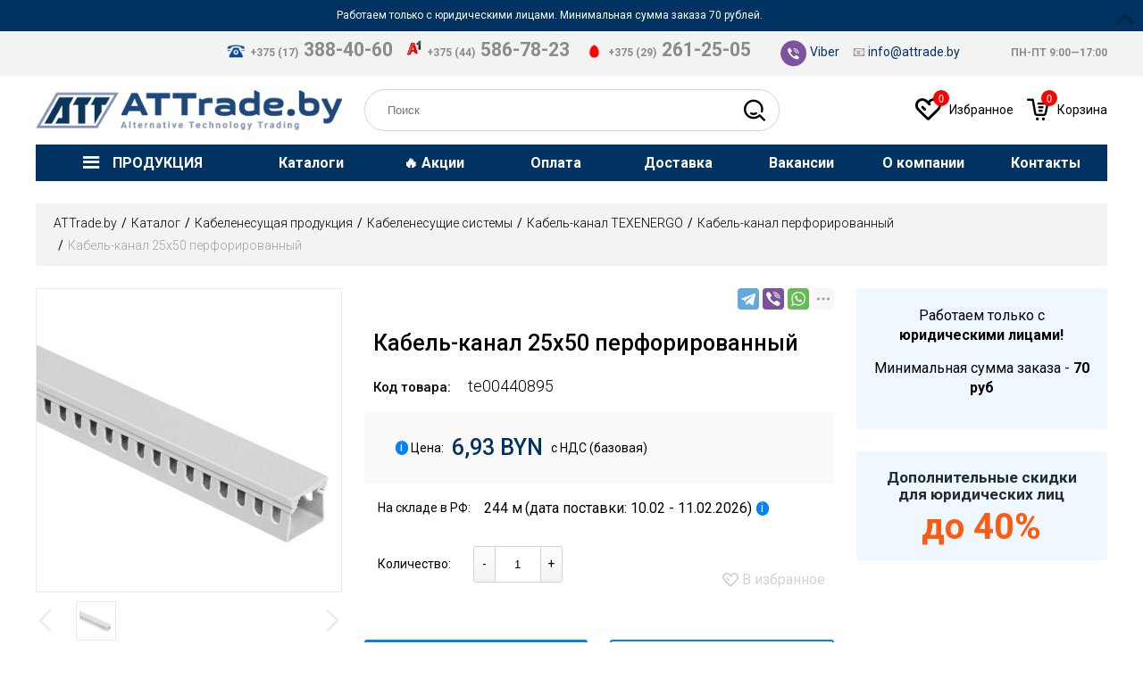

--- FILE ---
content_type: text/html; charset=utf-8
request_url: https://www.attrade.by/catalog/kabel-kanal-perfor/139137-kabel-kanal-25h50-perforirovanniy
body_size: 43090
content:
<!DOCTYPE HTML><html lang=ru-ru dir=ltr data-config='{"twitter":0,"plusone":0,"facebook":0,"style":"default"}'><head><link rel=preconnect href=https://static3.attrade.by crossorigin /><link rel=preconnect href=https://static2.attrade.by crossorigin /><link rel=preconnect href=https://static1.attrade.by crossorigin /><link rel=preload href=https://static3.attrade.by/templates/att_theme/images/logo%203-01.png as=image /><link rel=preload href=https://static3.attrade.by/images/icons/vibr.png as=image /><link rel=preload href=https://static3.attrade.by/images/icons/mts_s.png as=image /><link rel=preload href=https://static3.attrade.by/images/icons/a1-mini.png as=image /><link rel=preload href=https://static3.attrade.by/images/icons/home.png as=image /><link rel=preload href=https://static2.attrade.by/media/com_jchoptimize/cache/js/a5f279bf236d2624290c9b644059b4c3255b43ef2f12190d48f5d5feaae1d513.js as=script /><link rel=preload href=https://static3.attrade.by/modules/mod_japromobar/assets/images/icon-arrow.png as=image /><link rel=preload href=https://static3.attrade.by/modules/mod_jshopping_cart_wl_ajax/assets/img/extra_bg.svg as=image /><link rel=preload href=https://static3.attrade.by/modules/mod_jshopping_cart_wl_ajax/assets/img/wlist_mini_blue.png as=image /><link rel=preload href=https://static3.attrade.by/modules/mod_jshopping_cart_wl_ajax/assets/img/cart_mini_blue.png as=image /><meta http-equiv=X-UA-Compatible content="IE=edge"><meta name=viewport content="width=device-width"><meta charset=utf-8 /><base href=https://www.attrade.by/catalog/kabel-kanal-perfor/139137-kabel-kanal-25h50-perforirovanniy /><meta name=rights content=ATTrade.by /><meta name=robots content="max-snippet:-1, max-image-preview:large, max-video-preview:-1"/><meta name=description content="Кабель-канал 25х50 перфорированный te00440895, 🔥 цена 6,93 BYN купить в Минске - ATTrade.by, характеристики, описание, наличие на складе, цены, Опт и безнал, Доставка по Беларуси"/><title>Кабель-канал 25х50 перфорированный te00440895, цена 6,93 BYN, купить в Минске — ATTrade.by</title><link href=https://static3.attrade.by/templates/att_theme/favicon.ico rel="shortcut icon" type=image/vnd.microsoft.icon /> <script type=application/json class="joomla-script-options new">{"csrf.token":"9bb8f9c97d04b8b63435ee65c797c2ac","system.paths":{"root":"","base":""},"addon_search_plus_plus":{"root":"https:\/\/www.attrade.by\/","CANCEL":"\u041e\u0442\u043c\u0435\u043d\u0430"},"changable_qty":{"qty_min":1,"qty_max":0}}</script><meta property=og:locale content=ru-RU /><meta property=og:title content="Кабель-канал 25х50 перфорированный"/><meta property=og:type content=product /><meta property=og:url content=https://www.attrade.by/catalog/kabel-kanal-perfor/139137-kabel-kanal-25h50-perforirovanniy/ /><meta property=og:image content=https://static3.attrade.by/components/com_jshopping/files/img_products/kabel-kanal-25h50-perforirovanniy_0.jpg /><meta property=og:site_name content=ATTrade.by /> <script type = "application/ld+json">{"@context":"https://schema.org","@type":"Organization","name":"ООО АЛТЕХНОТРЕЙД","url":"https://www.attrade.by/","logo":"https://static3.attrade.by/templates/att_theme/images/logo%203-01.png","address":{"@type":"PostalAddress","streetAddress":"ул. Кижеватова","addressLocality":"","addressRegion":"г. Минск","postalCode":"220024","addressCountry":"Республика Беларусь"},"contactPoint":{"@type":"ContactPoint","contactType":"contact","telephone":"+375 (17) 388-40-60","email":"info@attrade.by"},"sameAs":[""]}</script> <script type=application/ld+json>{"@context":"https://schema.org","@type":"BreadcrumbList","itemListElement":[{"@type":"ListItem","position":1,"name":"ATTrade.by","item":"https://www.attrade.by/"},{"@type":"ListItem","position":2,"name":"Каталог","item":"https://www.attrade.by/catalog"},{"@type":"ListItem","position":3,"name":"Кабель-канал перфорированный","item":"https://www.attrade.by/catalog/kabel-kanal-perfor"},{"@type":"ListItem","position":4,"name":"Кабель-канал 25х50 перфорированный","item":"https://www.attrade.by/catalog/kabel-kanal-perfor/139137-kabel-kanal-25h50-perforirovanniy"}]}</script> <script type=application/ld+json>{"@context":"https://schema.org","@type":"Product","productID":"https://www.attrade.by/catalog/kabel-kanal-perfor/139137-kabel-kanal-25h50-perforirovanniy#product1","name":"Кабель-канал 25х50 перфорированный","image":"https://www.attrade.by/components/com_jshopping/files/img_products/full_kabel-kanal-25h50-perforirovanniy_0.jpg","description":"Кабель-канал 25х50 перфорированный te00440895, 🔥 цена 6,93 BYN купить в Минске - ATTrade.by, характеристики, описание, наличие на складе, цены, Опт и безнал, Доставка по Беларуси","sku":"te00440895","mpn":"139137","brand":{"@type":"Brand","name":"Техэнерго"},"offers":{"@type":"Offer","price":"6.93","priceCurrency":"BYN","url":"https://www.attrade.by/catalog/kabel-kanal-perfor/139137-kabel-kanal-25h50-perforirovanniy","itemCondition":"http://schema.org/NewCondition","availability":"http://schema.org/InStock","priceValidUntil":"2100-12-31T10:00:00"},"aggregateRating":{"@type":"AggregateRating","ratingValue":"4.9","reviewCount":"54","worstRating":0,"bestRating":"5"}}</script><link rel=apple-touch-icon-precomposed href=https://static3.attrade.by/templates/att_theme/apple_touch_icon.png><noscript><style>img.jch-lazyload,iframe.jch-lazyload{display:none}</style> </noscript><style id=jch-optimize-critical-css data-id=4555f6e1baa8b0a3f5a4b9c499a27eadb9eae989b2f36f97b32a65d4b020ae1a>#products_category{}#products_category .product{display:inline-block;color:#000;vertical-align:top;margin:0 -1px 0 0;padding:10px 5px;-moz-box-sizing:border-box;box-sizing:border-box;overflow:hidden;text-align:left}#products_category .jshop_img{margin:0;width:auto;height:auto}#products_category .jshop_price{margin:0}.jshop_price{color:#950000}@supports (not (scale:-1)) and (-webkit-hyphens:none){}.mycart_wrapp{display:block;min-width:80px;min-height:80px;max-width:300px;z-index:999;line-height:1.3;margin:7px 0}.mycart_mini_txt:not(.externbootstrap){width:66px;height:66px;display:block;position:relative}.mycart_wrapp.blue .mycart_mini_txt{background:url(https://static3.attrade.by/modules/mod_jshopping_cart_wl_ajax/assets/img/cart_mini_blue.png) 0 0 transparent no-repeat}.wishlist_view .mycart_wrapp.blue .mycart_mini_txt{background:url(https://static3.attrade.by/modules/mod_jshopping_cart_wl_ajax/assets/img/wlist_mini_blue.png) 0 0 transparent no-repeat}.mycart_mini_txt a{font-size:16px;text-align:center;text-decoration:none!important;padding-top:18px;width:66px;height:60px;display:block;position:relative}.mycart_mini_txt a:hover{background:none!important}.mycart_wrapp.blue .extern_content a,.mycart_wrapp.blue .extern_bottom a{color:#0f4269}span.min-price-text,span.max-price-text{font-size:14px;color:#f00}.mycart_mini_txt.extern a{width:66px;height:34px}.mycart_wrapp:hover .extern_wrap,.mycart_wrapp:hover .mycart_mini_txt.extern .arrow_down,.mycart_wrapp:focus .extern_wrap,.mycart_wrapp:focus .mycart_mini_txt.extern .arrow_down{display:block}.extern_wrap{position:absolute;margin-left:-180px;display:none;background-color:#fff;width:100%;max-width:320px;min-width:320px;margin-top:7px;border:1px solid #ccc;-moz-box-shadow:0 1px 5px #000;-webkit-box-shadow:0 1px 5px #000;box-shadow:0 1px 5px #000;z-index:9999}.extern_wrap .total{display:block;font-size:14px;font-weight:400;text-align:center;color:#333;padding:7px}.extern_wrap .summ_total{color:#EE3535;white-space:nowrap;font-size:18px}.extern_wrap .gotocart{display:block;text-align:center;padding:0 7px 7px}.extern_wrap .gotocart a{display:block;line-height:1.8;text-decoration:none!important}.extern_bottom.empty_cart{display:none}.extern_bottom{background-color:rgba(240,240,240,.4);margin-top:15px}.extern_wrap .extern_empty,.extern_wrap .extern_empty_jq{display:block;padding:7px}.dnone-force{display:none!important}.clear{clear:both}.mycart_wrapp.externbootstrap_wrapp.wrapp_min.blue .mycart_mini_txt,.mycart_wrapp.blue .gotocart:last-child{background-color:#099dff;color:#fff}.mycart_wrapp .gotocart:last-child,.mycart_wrapp .gotocart:first-child{padding:6px}.mycart_wrapp .extern_bottom a.checkout,.wishlist_view .mycart_wrapp .extern_bottom a{color:#fff}.cart_offcanvas_wrapper{position:absolute;overflow:hidden;width:100%;z-index:1051;top:0}.cart_offcanvas{width:0%;height:0%;position:fixed;-webkit-transform:translateX(0);transform:translateX(0);-webkit-transform:translate3d(0,0,0);transform:translate3d(0,0,0);-webkit-transition:300ms ease all;transition:300ms ease all;-webkit-backface-visibility:hidden;backface-visibility:hidden}.cart_offcanvas_content{width:0;height:0;position:fixed;top:0;right:-300px;background:#ECECEC;padding:15px;color:#232323;overflow:auto}.show_canvas .cart_offcanvas{width:100%;height:100%;-webkit-transform:translateX(-300px);transform:translateX(-300px);-webkit-transform:translate3d(-300px,0,0);transform:translate3d(-300px,0,0);background:rgba(0,0,0,.5);margin-right:300px}.show_canvas .cart_offcanvas_content{width:300px;height:100%;-webkit-transform:translateX(-300px);transform:translateX(-300px);-webkit-transform:translate3d(-300px,0,0);transform:translate3d(-300px,0,0);margin-left:300px;transition:all .3s ease-in-out}.toggle_offcanvas{position:fixed;top:0;right:285px;z-index:1052;font-size:20px;font-weight:bold;cursor:pointer;color:#999;display:none}.toggle_offcanvas.show_canvas{display:block}.cart_offcanvas_body{margin-top:15px}.show_canvas::-webkit-scrollbar{width:2px}.extern_wrap{padding:10px}.offcanvas-cart .extern_wrap,.offcanvas-wl .extern_wrap{position:fixed!important;top:0;right:-300px!important;bottom:0;left:inherit!important;padding:15px 15px 40px 15px;margin:0;background:#fff url(https://static3.attrade.by/modules/mod_jshopping_cart_wl_ajax/assets/img/extra_bg.svg) center center repeat;overflow-y:auto;transition:all .27s linear}.showin_cart .offcanvas-cart-wrapp,.showin_wl .offcanvas-wl-wrapp{width:100%;height:100%;position:fixed;background:rgba(0,0,0,.4);top:0;left:0;right:0;z-index:1000}.extern_wrap .offcanvas-cart-close,.extern_wrap .offcanvas-wl-close{position:fixed;top:0;right:320px;width:40px;height:35px;padding:10px;font-size:28px;cursor:pointer;font-weight:100;opacity:0;z-index:1001;transition:all .27s linear}.showin_cart .extern_wrap .offcanvas-cart-close,.showin_wl .extern_wrap .offcanvas-wl-close{opacity:1;transition:all .27s linear}.offcanvas-cart .extern_content,.offcanvas-wl .extern_content{padding-top:5px}.offcanvas-on .js-event-prevent{z-index:999}.mycart_wrapp .gotocart:first-child:hover{text-decoration:underline!important}input.button.btn.list-btn.rabatt-submit:hover,.mycart_wrapp .gotocart:last-child:hover{-webkit-box-shadow:0 0 10px #ccc;-moz-box-shadow:0 0 10px #ccc;-o-box-shadow:0 0 10px #ccc;box-shadow:0 0 10px #ccc;transition:all .5s linear}@media (max-width:768px){.externbootstrap_wrapp{text-align:center;margin:auto}.offcanvas-cart .extern_wrap,.offcanvas-wl .extern_wrap{max-width:280px;min-width:250px}.extern_wrap .offcanvas-cart-close,.extern_wrap .offcanvas-wl-close{right:17px;top:5px;color:#fff;background:rgba(204,204,204,.97);border:1px solid #adadad;padding:0;width:30px;height:27px}}@media screen and (max-width:640px){.ja-promo-bar .inner{height:auto !important;padding-left:20px !important;padding-right:20px !important}}.ja-promo-bar{position:absolute;right:0;width:100%;margin:0;padding:0;z-index:9999}.ja-promo-bar.fixed{position:fixed !important}.ja-promo-bar .inner{background-color:#d33;box-sizing:border-box;border-bottom:1px solid #db5555;color:#fff;padding:10px 50px 10px 0;position:relative;text-align:center}.ja-promo-bar .buttons span{background:url("https://static3.attrade.by/modules/mod_japromobar/assets/images/icon-arrow.png") no-repeat center center #B82828;cursor:pointer;display:inline-block;position:absolute;right:0;height:40px;text-indent:-9999px;width:40px}.ja-promo-bar .buttons .opened{background-position:left bottom;background-color:transparent !important}.ja-promo-bar .buttons .opened:hover{background-position:right bottom}.addon_search_plus_plus .reset_search{display:inline-block;width:1.5em;margin-left:-1.5em;vertical-align:middle;text-align:center;font-size:1.5em;cursor:pointer;opacity:0;pointer-events:none;transition:opacity 0.25s}.addon_search_plus_plus .reset_search:before{content:'×';display:inline-block}.addon_search_plus_plus .search-result{position:relative}.addon_search_plus_plus .search-result input#jshop_search{margin-bottom:0;border:1px solid #D3D3D3;box-sizing:border-box;border-radius:50px;padding:15px 25px;padding-right:75px}.addon_search_plus_plus .search-result input#jshop_search:focus,.addon_search_plus_plus .search-result input#jshop_search:active{border-color:#0382f5}.addon_search_plus_plus .search-result button[type=submit]{background:unset;border:unset;font-size:25px;margin-right:10px;cursor:pointer}.addon_search_plus_plus .search-result .close{margin-right:45px;font-size:20px}.addon_search_plus_plus button:active,.addon_search_plus_plus button:focus,.addon_search_plus_plus input:active,.addon_search_plus_plus input:focus{outline:none}.addon_search_plus_plus button::-moz-focus-inner{border:0}.addon_search_plus_plus .popup{position:absolute;top:100%;left:0;margin-top:10px;width:unset;overflow-y:auto;overflow-x:hidden;padding:20px;background:white;box-shadow:0 1px 5px rgba(0,0,0,0.2);z-index:1000}.addon_search_plus_plus .popup:empty{display:none !important}html{font:normal 14px / 20px 'Roboto';-webkit-text-size-adjust:100%;-ms-text-size-adjust:100%;background:#fff;//color:#9c9c9c;//font-weight:300;font-size:14px;line-height:25px}body{margin:0}a{background:transparent}a:active,a:hover{outline:0}a,.uk-link{color:#003361;text-decoration:none;cursor:pointer}a:hover,.uk-link:hover{color:#0074a2;text-decoration:underline;text-decoration:unset}b,strong{font-weight:bold}:not(pre)>code,:not(pre)>kbd,:not(pre)>samp{font-size:12px;font-family:Consolas,monospace,serif;color:#d05;white-space:nowrap}em{color:#d05}q{font-style:italic}sub,sup{font-size:75%;line-height:0;position:relative;vertical-align:baseline}sup{top:-0.5em}sub{bottom:-0.25em}audio,canvas,iframe,img,svg,video{vertical-align:middle}audio,canvas,img,svg,video{max-width:100%;height:auto;box-sizing:border-box}img{border:0}svg:not(:root){overflow:hidden}p,ul,ol,dl,blockquote,pre,address,fieldset,figure{margin:0 0 20px 0}*+p,*+ul,*+ol,*+dl,*+blockquote,*+pre,*+address,*+fieldset,*+figure{margin-top:20px}h1,h2,h3,h4,h5,h6{margin:0 0 20px 0;font-family:'Roboto';font-weight:400;color:#000;text-transform:none}*+h1,*+h2,*+h3,*+h4,*+h5,*+h6{margin-top:25px}h1,.uk-h1{font-size:40px;line-height:50px;font-weight:500;font-size:25px;//line-height:27px;color:#000}h2,.uk-h2{font-size:32px;line-height:40px;color:#000;font-size:25px;line-height:23px;font-weight:500}h3,.uk-h3{font-size:24px;line-height:30px;font-size:18px;line-height:22px}h4,.uk-h4{font-size:18px;line-height:24px;font-size:16px;line-height:22px}h5,.uk-h5{font-size:14px;line-height:20px;font-size:15px;line-height:22px;margin-left:10px}h6,.uk-h6{font-size:12px;font-size:14px;line-height:18px}ul,ol{padding-left:30px}dt{font-weight:bold}dd{margin-left:0}hr{box-sizing:content-box;height:0;margin:20px 0;border:0;border-top:1px solid #ebebeb}address{font-style:normal}blockquote{padding-left:15px;border-left:5px solid #ebebeb;font-size:16px;line-height:22px;font-style:italic}pre{padding:10px;background:#f5f5f5;font:12px / 18px Consolas,monospace,serif;color:#000;-moz-tab-size:4;tab-size:4;overflow:auto}::-moz-selection{background:#1fa2d6;color:#fff;text-shadow:none}::selection{background:#003361;color:#fff;text-shadow:none}article,aside,details,figcaption,figure,footer,header,main,nav,section,summary{display:block}audio:not([controls]){display:none}iframe{border:0}@media screen and (max-width:400px){@-ms-viewport{width:device-width}}.uk-grid{display:-ms-flexbox;display:-webkit-flex;display:flex;-ms-flex-wrap:wrap;-webkit-flex-wrap:wrap;flex-wrap:wrap;margin:0;padding:0;list-style:none}.uk-grid:before,.uk-grid:after{content:"";display:block;overflow:hidden}.uk-grid:after{clear:both}.uk-grid>*{-ms-flex:none;-webkit-flex:none;flex:none;margin:0;float:left}.uk-grid>*>:last-child{margin-bottom:0}.uk-grid{margin-left:-25px}.uk-grid>*{padding-left:25px}.uk-grid+.uk-grid,.uk-grid-margin,.uk-grid>*>.uk-panel+.uk-panel{margin-top:25px}@media (min-width:1200px){.uk-grid{margin-left:-35px}.uk-grid>*{padding-left:35px}.uk-grid+.uk-grid,.uk-grid-margin,.uk-grid>*>.uk-panel+.uk-panel{margin-top:35px}}.uk-grid-collapse{margin-left:0}.uk-grid-collapse>*{padding-left:0}.uk-grid-small{margin-left:-10px}.uk-grid-small>*{padding-left:10px}[class*='uk-grid-width']>*{box-sizing:border-box;width:100%}.uk-grid-width-1-2>*{width:50%}.uk-grid-width-1-3>*{width:33.333%}.uk-grid-width-1-4>*{width:25%}@media (min-width:768px){.uk-grid-width-medium-1-3>*{width:33.333%}.uk-grid-width-medium-1-4>*{width:25%}.uk-grid-width-medium-1-5>*{width:20%}}@media (min-width:992px){.uk-grid-width-large-1-4>*{width:25%}.uk-grid-width-large-1-5>*{width:20%}}@media (min-width:1200px){.uk-grid-width-xlarge-1-5>*{width:20%}.uk-grid-width-xlarge-1-6>*{width:16.666%}}[class*='uk-width']{box-sizing:border-box;width:100%}.uk-width-1-1{width:100%}.uk-width-1-2,.uk-width-2-4,.uk-width-3-6,.uk-width-5-10{width:50%}.uk-width-4-5,.uk-width-8-10{width:80%}.uk-grid{margin-left:-25px}.uk-grid>*{padding-left:20px}.uk-grid+.uk-grid,.uk-grid>.uk-grid,.uk-grid>*>.uk-panel+.uk-panel{margin-top:25px}@media (min-width:1200px){.uk-grid{margin-left:-25px}.uk-grid>*{padding-left:25px}.uk-grid+.uk-grid,.uk-grid-margin,.uk-grid>*>.uk-panel+.uk-panel{margin-top:25px}}.uk-grid-xlarge{margin-left:-50px}.uk-grid-xlarge>*{padding-left:50px}.uk-grid-small{margin-left:-10px}.uk-grid-small>*{padding-left:10px}.uk-grid-collapse{margin-left:0}.uk-grid-collapse>*{padding-left:0}.uk-width-20-100{width:20%}.uk-width-25-100{width:25%}.uk-width-30-100{width:30%}.uk-width-35-100{width:35%}.uk-width-40-100{width:40%}.uk-width-50-100{width:50%}.uk-width-60-100{width:60%}.uk-width-70-100{width:70%}.uk-width-100-100{width:100%}.uk-width-auto{width:auto}.uk-width-expand{flex:1;min-width:1px}@media (max-width:767px){.uk-width-until-small-expand{flex:1;min-width:1px}}@media (min-width:768px){.uk-width-medium-25-100{width:25%}.uk-width-medium-35-100{width:35%}.uk-width-medium-40-100{width:40%}.uk-width-medium-60-100{width:60%}.uk-width-medium-65-100{width:65%}.uk-width-medium-100-100{width:100%}.uk-width-medium-auto{width:auto}}@media (min-width:992px){.uk-width-large-20-100{width:20%}.uk-width-large-25-100{width:25%}.uk-width-large-35-100{width:35%}.uk-width-large-40-100{width:40%}.uk-width-large-65-100{width:65%}.uk-width-large-80-100{width:80%}.uk-width-large-100-100{width:100%}}@media (min-width:1200px){.uk-width-xlarge-25-100{width:25%}.uk-width-xlarge-30-100{width:30%}.uk-width-xlarge-40-100{width:40%}.uk-width-xlarge-45-100{width:45%}.uk-width-xlarge-80-100{width:80%}}.uk-panel{display:block;position:relative}.uk-panel,.uk-panel:hover{text-decoration:none}.uk-panel:before,.uk-panel:after{content:"";display:table}.uk-panel:after{clear:both}.uk-panel>:not(.uk-panel-title):last-child{margin-bottom:0}.uk-panel-title{margin-top:0;margin-bottom:20px;font-size:18px;line-height:24px;font-weight:normal;text-transform:none;color:#000;font-size:18px;line-height:19px}.uk-panel-box{padding:20px;background:#f5f5f5;color:#000;padding:unset;background:unset;color:unset}.uk-block-muted{background:#f9f9f9}.uk-nav-offcanvas>li>a{color:#ccc;padding:10px 15px;border-bottom:1px solid;background:#003361;color:white;font-weight:normal}.uk-nav-offcanvas>.uk-open>a,html:not(.uk-touch) .uk-nav-offcanvas>li>a:hover,html:not(.uk-touch) .uk-nav-offcanvas>li>a:focus{background:#404040;color:#fff;outline:none;background:#003361}html .uk-nav.uk-nav-offcanvas>li.uk-active>a{background:#1a1a1a;color:#fff;background:#003361}.uk-nav-offcanvas .uk-nav-header{color:#777}.uk-nav-offcanvas .uk-nav-divider{border-top:1px solid #1a1a1a}.uk-nav-offcanvas ul a{color:#ccc}html:not(.uk-touch) .uk-nav-offcanvas ul a:hover{color:#fff}.uk-breadcrumb{padding:0;background:#F3F3F3;border-radius:3px;padding:10px 20px;list-style:none;font-size:0.001px;margin-top:25px;margin-bottom:0px}.uk-breadcrumb>li{font-size:1rem;vertical-align:top}.uk-breadcrumb>li,.uk-breadcrumb>li>a,.uk-breadcrumb>li>span{display:inline-block}.uk-breadcrumb>li:nth-child(n+2):before{content:"/";display:inline-block;margin:0 8px;margin:0 5px}.uk-breadcrumb>li:not(.uk-active)>span{color:#999}.uk-tab{margin:0;padding:0;list-style:none;border-bottom:1px solid #ebebeb}.uk-tab:before,.uk-tab:after{content:"";display:table}.uk-tab:after{clear:both}.uk-tab>li{margin-bottom:-1px;float:left;position:relative}.uk-tab>li>a{display:block;padding:8px 12px 8px 12px;border:1px solid transparent;border-bottom-width:0;color:#1fa2d6;text-decoration:none;border-right:1px solid #ebebeb;padding:15px 30px 15px 30px;font-weight:500;font-size:15px;color:#000}.uk-tab>li:nth-child(n+2)>a{margin-left:5px}.uk-tab>li>a:hover,.uk-tab>li>a:focus,.uk-tab>li.uk-open>a{border-color:#f5f5f5;background:#f5f5f5;color:#0074a2;outline:none;color:#0382F5}.uk-tab>li:not(.uk-active)>a:hover,.uk-tab>li:not(.uk-active)>a:focus,.uk-tab>li.uk-open:not(.uk-active)>a{margin-bottom:1px;padding-bottom:7px}.uk-tab>li.uk-active>a{border-color:#ebebeb;border-bottom-color:transparent;background:#fff;color:#000;border-color:#ff000000;border-right:1px solid #ebebeb;border-bottom:1px solid #ebebeb;color:#0382F5}.uk-thumbnav{display:-ms-flexbox;display:-webkit-flex;display:flex;-ms-flex-wrap:wrap;-webkit-flex-wrap:wrap;flex-wrap:wrap;margin-left:-10px;margin-top:-10px;padding:0;list-style:none}.uk-thumbnav>*{-ms-flex:none;-webkit-flex:none;flex:none;padding-left:10px;margin-top:10px}.uk-thumbnav:before,.uk-thumbnav:after{content:"";display:block;overflow:hidden}.uk-thumbnav:after{clear:both}.uk-thumbnav>*{float:left}.uk-thumbnav>*>*{display:block;background:#fff}.uk-thumbnav>*>*>img{opacity:0.7;-webkit-transition:opacity 0.15s linear;transition:opacity 0.15s linear}.uk-thumbnav>*>:hover>img,.uk-thumbnav>*>:focus>img{opacity:1}.uk-button::-moz-focus-inner{border:0;padding:0}.uk-button{-webkit-appearance:none;margin:0;border:none;overflow:visible;font:inherit;color:#000;text-transform:none;display:inline-block;box-sizing:border-box;padding:0 12px;background:#eee;vertical-align:middle;line-height:30px;min-height:30px;font-size:1rem;text-decoration:none;text-align:center;background:#0382F5;border-radius:3px;color:white}.uk-button:not(:disabled){cursor:pointer}.uk-button:hover,.uk-button:focus{background-color:#f5f5f5;color:#000;outline:none;text-decoration:none;color:white;background:#003361}.uk-button:active,.uk-button.uk-active{background-color:#ddd;color:#000}.uk-button:disabled{background-color:#f5f5f5;color:#999}.uk-button-dropdown{display:inline-block;vertical-align:middle;position:relative}[class*='uk-icon-']{font-family:FontAwesome;display:inline-block;font-weight:normal;font-style:normal;line-height:1;-webkit-font-smoothing:antialiased;-moz-osx-font-smoothing:grayscale}[class*='uk-icon-'],[class*='uk-icon-']:hover,[class*='uk-icon-']:focus{text-decoration:none}.uk-badge{display:inline-block;padding:0 5px;background:#00a8e6;font-size:11px;font-weight:normal;line-height:15px;color:#fff;text-align:center;vertical-align:middle;text-transform:none}.uk-badge-notification{box-sizing:border-box;min-width:18px;border-radius:500px;font-size:12px;line-height:18px}[class*='uk-column-']{-webkit-column-gap:25px;-moz-column-gap:25px;column-gap:25px}.uk-column-1-2{-webkit-column-count:2;-moz-column-count:2;column-count:2}@media (min-width:992px){.uk-column-large-1-3{-webkit-column-count:3;-moz-column-count:3;column-count:3}}.uk-dropdown,.uk-dropdown-blank{display:none;position:absolute;z-index:1020;box-sizing:border-box;width:220px}.uk-dropdown{padding:15px;background:#f5f5f5;color:#000;font-size:1rem;vertical-align:top;border:1px solid lightgrey;background:white}.uk-dropdown:focus{outline:none}.uk-offcanvas{display:none;position:fixed;top:0;right:0;bottom:0;left:0;z-index:1000;touch-action:none;background:rgba(0,0,0,0.1)}.uk-offcanvas.uk-active{display:block}.uk-offcanvas-page{position:fixed;-webkit-transition:margin-left 0.3s ease-in-out;transition:margin-left 0.3s ease-in-out;margin-left:0}.uk-offcanvas-bar{position:fixed;top:0;bottom:0;left:0;-webkit-transform:translateX(-100%);transform:translateX(-100%);z-index:1001;width:270px;max-width:100%;background:#333;overflow-y:auto;-webkit-overflow-scrolling:touch;-webkit-transition:-webkit-transform 0.3s ease-in-out;transition:transform 0.3s ease-in-out;-ms-scroll-chaining:none;background:#fff}.uk-offcanvas.uk-active .uk-offcanvas-bar.uk-offcanvas-bar-show{-webkit-transform:translateX(0%);transform:translateX(0%)}.uk-offcanvas-bar-flip{left:auto;right:0;-webkit-transform:translateX(100%);transform:translateX(100%)}.uk-offcanvas-bar[mode='none']{-webkit-transition:none;transition:none}.uk-offcanvas-bar[mode='reveal']{-webkit-transform:translateX(0%);transform:translateX(0%);clip:rect(0,0,100vh,0);-webkit-transition:-webkit-transform 0.3s ease-in-out,clip 0.3s ease-in-out;transition:transform 0.3s ease-in-out,clip 0.3s ease-in-out}.uk-offcanvas-bar-flip[mode='reveal']{clip:none;-webkit-transform:translateX(100%);transform:translateX(100%)}.uk-offcanvas-bar-flip[mode='reveal']>*{-webkit-transform:translateX(-100%);transform:translateX(-100%);-webkit-transition:-webkit-transform 0.3s ease-in-out;transition:transform 0.3s ease-in-out}.uk-offcanvas.uk-active .uk-offcanvas-bar-flip[mode='reveal'].uk-offcanvas-bar-show>*{-webkit-transform:translateX(0%);transform:translateX(0%)}.uk-offcanvas .uk-panel{margin:20px 15px;color:#777}.uk-offcanvas .uk-panel-title{color:#ccc}.uk-offcanvas .uk-panel a:not([class]){color:#ccc}.uk-offcanvas .uk-panel a:not([class]):hover{color:#fff}.uk-switcher{margin:0;padding:0;list-style:none;touch-action:cross-slide-y pinch-zoom double-tap-zoom}.uk-switcher>:not(.uk-active){display:none}.uk-text-bold{font-weight:bold}.uk-text-danger{color:#f00 !important}.uk-text-left{text-align:left !important}.uk-text-center{text-align:center !important}.uk-container{box-sizing:border-box;max-width:1270px;padding:0 20px}@media (min-width:1200px){.uk-container{max-width:1270px;padding:0 35px}}.uk-container:before,.uk-container:after{content:"";display:table}.uk-container:after{clear:both}.uk-container-center{margin-left:auto;margin-right:auto}[class*='uk-height']{box-sizing:border-box}.uk-height-1-1{height:100%}.uk-margin-small-left{margin-left:5px !important}.uk-link-reset,.uk-link-reset a,.uk-link-reset:hover,.uk-link-reset a:hover,.uk-link-reset:focus,.uk-link-reset a:focus{color:inherit;text-decoration:none}.uk-position-relative{position:relative !important}.uk-display-block{display:block !important}@media (min-width:1200px){.uk-visible-small{display:none !important}}@media (min-width:992px) and (max-width:1199px){.uk-visible-small{display:none !important}.uk-visible-xlarge{display:none !important}}@media (min-width:768px) and (max-width:991px){.uk-visible-small{display:none !important}.uk-visible-xlarge{display:none !important}}@media (max-width:767px){.uk-visible-xlarge{display:none !important}.uk-hidden-small{display:none !important}}.uk-hidden{display:none !important;visibility:hidden !important}.uk-flex{display:-ms-flexbox;display:-webkit-flex;display:flex}.uk-flex>*,.uk-flex-inline>*{-ms-flex-negative:1}.uk-flex-middle{-ms-flex-align:center;-webkit-align-items:center;align-items:center}.uk-flex-center{-ms-flex-pack:center;-webkit-justify-content:center;justify-content:center}.uk-flex-right{-ms-flex-pack:end;-webkit-justify-content:flex-end;justify-content:flex-end}.uk-flex-wrap{-ms-flex-wrap:wrap;-webkit-flex-wrap:wrap;flex-wrap:wrap}.uk-flex-wrap-space-around{-ms-flex-line-pack:distribute;-webkit-align-content:space-around;align-content:space-around}@media (min-width:992px){.uk-flex-order-last-large{-ms-flex-order:99;-webkit-order:99;order:99}}@media (min-width:1200px){.uk-flex-order-last-xlarge{-ms-flex-order:99;-webkit-order:99;order:99}}@media print{*,*:before,*:after{background:transparent !important;color:black !important;box-shadow:none !important;text-shadow:none !important}a,a:visited{text-decoration:underline}pre,blockquote{border:1px solid #999;page-break-inside:avoid}tr,img{page-break-inside:avoid}img{max-width:100% !important}p,h2,h3{orphans:3;widows:3}h2,h3{page-break-after:avoid}}.uk-slidenav{display:inline-block;box-sizing:border-box;width:60px;height:60px;line-height:60px;color:rgba(50,50,50,0.4);font-size:60px;text-align:center;background:rgba(0,0,0,0.7);color:white;width:30px;height:45px;font-size:15px;line-height:45px}.uk-slidenav:hover,.uk-slidenav:focus{outline:none;text-decoration:none;color:rgba(50,50,50,0.7);cursor:pointer}.uk-slidenav:active{color:rgba(50,50,50,0.9)}.uk-slidenav-previous:before{content:"\f104";font-family:FontAwesome}.uk-slidenav-next:before{content:"\f105";font-family:FontAwesome}.uk-slidenav-position{position:relative}.uk-slidenav-position .uk-slidenav{display:none;position:absolute;top:50%;z-index:1;margin-top:-30px}.uk-slidenav-position:hover .uk-slidenav{display:block}.uk-slidenav-position .uk-slidenav-previous{left:20px}.uk-slidenav-position .uk-slidenav-next{right:20px}[data-uk-slider]{direction:ltr}.uk-slider{position:relative;z-index:0;touch-action:pan-y}.uk-slider:not(.uk-grid){margin:0;padding:0;list-style:none}.uk-slider>*{position:absolute;top:0;left:0}.uk-slider-container{overflow:hidden}.uk-slider:not(.uk-drag){-webkit-transition:-webkit-transform 200ms linear;transition:transform 200ms linear}.uk-slider a,.uk-slider img{-webkit-user-drag:none;user-drag:none;-webkit-touch-callout:none}.uk-slider img{pointer-events:none}.uk-slideshow{position:relative;z-index:0;width:100%;margin:0;padding:0;list-style:none;overflow:hidden;touch-action:pan-y}.uk-slideshow>li{position:absolute;top:0;left:0;width:100%;opacity:0}.uk-slideshow>.uk-active{z-index:10;opacity:1}.uk-offcanvas .uk-search{display:block;margin:20px 15px}.uk-offcanvas .uk-search:before{color:#777}.uk-offcanvas .uk-search-field{width:100%;border-color:rgba(0,0,0,0);background:#1a1a1a;color:#ccc}.uk-offcanvas .uk-search-field:-ms-input-placeholder{color:#777 !important}.uk-offcanvas .uk-search-field::-moz-placeholder{color:#777}.uk-offcanvas .uk-search-field::-webkit-input-placeholder{color:#777}h1{margin-top:35px}@media (max-width:767px){h1{margin-top:15px}}.uk-panel-product{padding:15px}.uk-panel-product:hover{box-shadow:0px 0px 5px rgba(0,0,0,0.25)}.uk-nav-offcanvas ul a{color:#000;line-height:normal;padding:5px 0px}.uk-nav-offcanvas>li>.uk-nav-button-group>a{padding:10px 15px;border-bottom:1px solid;background:#003361;color:white;font-weight:normal}.uk-nav-offcanvas>li .uk-nav-button-group>a{padding-right:50px;display:block}.uk-nav-offcanvas>li>.uk-nav-button-group>.uk-nav-accordion-button>i{color:white !important;border-color:white !important}.uk-nav-offcanvas .uk-parent>.uk-nav-button-group{position:relative}.uk-nav-offcanvas .uk-parent>.uk-nav-button-group>.uk-nav-accordion-button{position:absolute;top:50%;transform:translateY(-50%);right:0;display:flex;align-items:center;justify-content:center;height:100%}.uk-nav-offcanvas .uk-parent>.uk-nav-button-group>.uk-nav-accordion-button>i{padding:3px 10px;border:1px solid;border-radius:50px;margin-right:10px;margin-left:10px;color:inherit}.uk-nav-offcanvas .uk-parent>.uk-nav-button-group>.uk-nav-accordion-button>i:before{position:relative;top:1px}.uk-nav-accordion-button>i{font-size:7px}.uk-nav-offcanvas ul a{font-size:10px}.uk-nav-offcanvas ul.uk-nav-sub>li>.uk-nav-button-group>a{font-size:15px}.uk-nav-offcanvas ul.uk-nav-sub ul.uk-nav-sub>li>.uk-nav-button-group>a{font-size:12px}.uk-nav-offcanvas ul.uk-nav-sub ul.uk-nav-sub ul.uk-nav-sub>li>.uk-nav-button-group>a{font-size:11px}.uk-breadcrumb>li>a,.uk-breadcrumb>li>span{font-style:normal;font-weight:300;font-size:14px;color:#000}.uk-breadcrumb>li.uk-active>span{color:#999999e8}@media (max-width:767px){.tm-breadcrumbs{border-bottom:5px solid #F2F2F2}.uk-breadcrumb{margin:0;padding-left:0;padding-right:0;background:none}.uk-breadcrumb>li>a,.uk-breadcrumb>li>span{font-size:16px}.uk-breadcrumb>li,.uk-breadcrumb>li>a,.uk-breadcrumb>li>span{display:inline}}.uk-tab{background:#FBFBFB;border-top-left-radius:3px;border-top-right-radius:3px;border:1px solid #ebebeb}.uk-tab>li:nth-child(n+2)>a{margin-left:0}.uk-tab>li:not(.uk-active)>a:hover,.uk-tab>li:not(.uk-active)>a:focus,.uk-tab>li.uk-open:not(.uk-active)>a{margin-bottom:0;padding-bottom:15px;color:#0382F5}.uk-thumbnav>*{margin:0;padding-top:10px}.uk-button-inversion{background:#F0F8FF;color:#0382f5;border:2px solid}.uk-button-inversion:hover,.uk-button-inversion:focus{background:#F0F8FF;color:#0382f5}.uk-button-inversion.uk-button-xlarge{padding:13px 18px}.uk-button-xlarge{line-height:15px;font-size:16px;font-weight:500;padding:15px 20px}.uk-button-computation{background:linear-gradient(0deg,#f2f2f2 -8.33%,rgba(255,255,255,0) 113.33%),#fff;border:0.5px solid #D3D3D3;box-sizing:border-box;cursor:pointer;width:25px;text-align:center}.uk-button-computation.uk-button-minus{border-radius:3px 0px 0px 3px}.uk-button-computation.uk-button-plus{border-radius:0px 3px 3px 0px}.uk-button-content{border:0.5px solid #D3D3D3;box-sizing:border-box;line-height:37px;border-left:none;border-right:none;width:50px;text-align:center}[class^="uk-icon-"],[class*=" uk-icon-"]{font-family:'att-svg' !important;speak:none;font-style:normal;font-weight:normal;font-variant:normal;text-transform:none;line-height:1;letter-spacing:0;-webkit-font-feature-settings:"liga";-moz-font-feature-settings:"liga=1";-moz-font-feature-settings:"liga";-ms-font-feature-settings:"liga" 1;font-feature-settings:"liga";-webkit-font-variant-ligatures:discretionary-ligatures;font-variant-ligatures:discretionary-ligatures;-webkit-font-smoothing:antialiased;-moz-osx-font-smoothing:grayscale}.uk-icon-Purse:before{content:"\e908"}.uk-icon-Delivery:before{content:"\e909"}.uk-icon-Comment:before{content:"\e90a"}.uk-icon-Like:before{content:"\e90b"}.uk-icon-menu:before{content:"\e911"}.uk-icon-Search:before{content:"\e913"}.uk-icon-Heart:before{content:"\e915"}.uk-icon-Avatar:before{content:"\e917"}.uk-icon-Basket:before{content:"\e919"}.uk-offcanvas-html{overflow:hidden;margin-top:0 !important}.uk-offcanvas-page{position:absolute}.uk-offcanvas{display:block;opacity:0;position:relative}.uk-offcanvas-bar{zoom:1.8}.uk-offcanvas.uk-active{display:block;opacity:1;position:fixed;min-width:576px}@media (min-width:1200px){.uk-offcanvas-xlarge.uk-offcanvas{display:block;position:relative;opacity:1}.uk-offcanvas-xlarge .uk-offcanvas-bar-flip{display:block;position:relative;width:100%;-webkit-transform:translateX(0%);transform:translateX(0%)}.uk-offcanvas-xlarge .uk-offcanvas-bar{zoom:1}}.uk-slidenav-previous:before{content:"\e902";font-family:att-svg}.uk-slidenav-next:before{content:"\e903";font-family:att-svg}.uk-slidenav-position .uk-slidenav-previous{left:0px}.uk-slidenav-position .uk-slidenav-next{right:0px}.uk-slidenav-position .uk-slidenav{display:unset;margin-top:-25px}.uk-text-medium{font-weight:500}.uk-text-normal{font-weight:400}.uk-text-light{font-weight:300}.uk-text-underline{text-decoration:underline !important}.uk-text-dark-blue{color:#003361}.uk-text-dark{color:#929292}.uk-text-global{color:#000}.uk-text-danger{color:#003361 !important}[class*='uk-position-top'],[class*='uk-position-bottom'],[class*='uk-position-right'],[class*='uk-position-left'],[class*='uk-position-center']{position:absolute !important}[class*='uk-position-center-right'],[class*='uk-position-center-left']{top:50%;transform:translateY(-50%)}.uk-position-center-right{right:0}.uk-link-reset,.uk-link-reset a,.uk-link-reset:hover,.uk-link-reset a:hover,.uk-link-reset:focus,.uk-link-reset a:focus{text-decoration:none}.uk-padding{padding-bottom:40px}*+.uk-padding{padding-top:40px}.uk-padding-large-top{padding-top:40px !important}.uk-padding-medium-bottom{padding-bottom:30px !important}.uk-padding-small-top{padding-top:15px !important}.uk-padding-small-bottom{padding-bottom:15px !important}.uk-padding-small-left{padding-left:15px !important}.uk-padding-small-right{padding-right:15px !important}.uk-padding-mini-top{padding-top:10px !important}.uk-padding-mini-left{padding-left:10px !important}.uk-padding-mini-right{padding-right:10px !important}.product-single{margin-top:25px}.att-product-carusel .moduletable>p{font-weight:500;font-size:20px;line-height:30px;color:#000}em{color:#929292}body{min-width:576px}.uk-badge-notification{box-sizing:border-box;min-width:14px;border-radius:500px;font-size:10px;line-height:14px;background:#0382f5;cursor:help;margin-left:5px}[class*='uk-column-']{-webkit-column-gap:50px;-moz-column-gap:50px;column-gap:50px}#offcanvas .uk-offcanvas-bar{background:#003361}#offcanvas .uk-nav-sub{background:#fff}.att-hr{margin:0;margin-left:-25px;margin-right:-25px}.extern_wrap .extern_empty,.extern_wrap .extern_empty_jq{text-align:center}.mycart_wrapp.blue .extern_content a,.mycart_wrapp.blue .extern_bottom a{color:#000}.mycart_wrapp.blue .gotocart:last-child{background:#0382F5;border-radius:50px;color:#fff}.mycart_wrapp.blue .gotocart:first-child{text-decoration:underline!important;margin-bottom:15px}.extern_wrap{margin-left:unset;right:0;padding:unset;background-color:unset;width:100%;max-width:475px;min-width:475px;margin-top:unset;border:none;-moz-box-shadow:none;-webkit-box-shadow:none;box-shadow:none;z-index:9999}.extern_wrap span.min-price-text,.extern_wrap span.max-price-text{font-size:14px;color:#f00;text-align:center;display:block}.extern_wrap .extern_conteiner{background-color:#fff;padding:30px 20px;margin-top:10px;margin-left:25px;border:1px solid #ccc;-moz-box-shadow:0 1px 5px rgba(0,0,0,0.2);-webkit-box-shadow:0 1px 5px rgba(0,0,0,0.2);box-shadow:0 1px 5px rgba(0,0,0,0.2);z-index:9999}.extern_wrap .extern_bottom{background-color:unset}.mycart_mini_txt.extern a{width:unset;height:unset;font-size:14px;text-align:left;text-decoration:none!important;padding-top:0px;color:#000;display:flex}.mycart_mini_txt.extern a i{position:relative}.mycart_mini_txt.extern a i span{position:absolute;top:-10px;font-size:12px;line-height:14px;right:0;color:white;background:red;padding:2px 6px;border-radius:50%}.cart_ajax_widget.mycart_mini_txt.extern a i{position:initial}.cart_ajax_widget.mycart_mini_txt.extern a i span{position:absolute;top:-20px;font-size:12px;line-height:14px;right:0;color:white;background:red;padding:4px 6px;border-radius:10px;white-space:nowrap}.mycart_mini_txt:not(.externbootstrap){width:unset;height:unset}.mycart_wrapp.blue .mycart_mini_txt{background:unset}.wishlist_view .mycart_wrapp.blue .mycart_mini_txt{background:none}.mycart_wrapp{display:block;min-width:unset;min-height:unset;max-width:unset;z-index:999;line-height:unset;margin:0}.att-product-image{width:80%;margin:auto;max-height:150px;-ms-flex-pack:center;-webkit-justify-content:center;justify-content:center;-ms-flex-align:center;-webkit-align-items:center;align-items:center;display:-ms-flexbox;display:-webkit-flex;display:flex}.att-product-image img{max-height:150px}.att-mobil-image-count{position:absolute;font-size:20px;bottom:15px;right:5px;color:white;background:#c4c4c4;border-radius:50px;padding:8px 30px}.uk-slider-att{margin:0}.uk-slider-att .uk-slider-container{padding:5px}.uk-slider-att .uk-slidenav-previous{left:0px}.uk-slider-att .uk-slidenav-next{right:0px}.att-mega-menu .uk-open .att-mega-menu-batton,.att-mega-menu .att-mega-menu-batton:focus,.att-mega-menu .att-mega-menu-batton:hover{background:#002240;color:white}.att-mega-menu .att-mega-menu-batton{text-align:center;padding:10px 0px;font-weight:bold;font-size:16px;line-height:21px;cursor:pointer;background:#003361;color:white}.att-mega-menu .att-mega-menu-batton.uk-parent{padding:10px 0px}.att-mega-menu .att-navbar-tabs{background:#F2F5FD;border:none;padding-bottom:0px;height:100%}.att-mega-menu .att-navbar-tabs li>a{border:none;color:#000;font-weight:400;font-size:14px;line-height:35px;border-right:1px solid #f2f5fd;border-left:1px solid #f2f5fd;line-height:normal;padding:8px 18px}.att-mega-menu .att-navbar-tabs li:not(.uk-active)>a:hover,.att-mega-menu .att-navbar-tabs li:not(.uk-active)>a:focus,.att-mega-menu .att-navbar-tabs li.uk-open:not(.uk-active)>a{padding-bottom:10px;color:#000;background:white}.att-mega-menu .att-parent-subcatalog{padding:10px 20px;background:#f2f5fd;line-height:normal}.att-mega-menu .att-parent-subcatalog>a{font-weight:bold;color:#000}.att-mega-menu .att-navbar-subcatalog{padding:10px 20px;list-style:none;margin:0}.att-mega-menu .att-navbar-subcatalog .att-subfull{display:inline-block;width:100%}.att-mega-menu .att-navbar-subcatalog>li>div>a{color:#000;line-height:normal;display:block;padding:8px 0px;font-weight:bold;font-size:14px;line-height:16px}.att-mega-menu .att-navbar-subcatalog ul{padding-left:0;margin:0}.att-mega-menu .att-navbar-subcatalog ul>li{text-overflow:ellipsis;overflow:hidden}.att-mega-menu .att-navbar-subcatalog ul>li a{white-space:nowrap;padding:8px 0px;font-weight:400;font-size:13px;line-height:24px;color:#000}.att-mega-menu .att-navbar-subcatalog ul>li a:hover{color:#003361}@media (max-width:1199px){.att-mega-menu .att-mega-menu-batton{font-size:14px}}@media (max-width:991px){.att-mega-menu .att-mega-menu-batton{font-size:12px}}.att-product-carusel .moduletable{margin-bottom:50px}.att-product-label{position:absolute;top:20px;right:20px}.att-product-label .label-name{color:#000;text-align:center;font-weight:500;font-size:12px;padding:5px;line-height:normal;background:#E5E4E2;width:60px;min-width:45px;height:60px;margin-left:0px;margin-top:0px;-webkit-border-radius:100%;-moz-border-radius:100%;border-radius:100%;word-break:break-word}.uk-slider a{display:block}.att-sertificats .uk-slider a{border:1px solid #ebebeb;height:100%;display:flex;-ms-flex-align:center;-webkit-align-items:center;align-items:center;-ms-flex-pack:center;-webkit-justify-content:center;justify-content:center}.att-sertificats .moduletable{margin-bottom:50px}#tab-content.uk-switcher{border:1px solid #ebebeb;padding:25px;border-top:none;border-bottom-left-radius:3px;border-bottom-right-radius:3px}.att-product-modules .moduletable{background:#F0F8FF;border-radius:3px;padding:20px;font-size:14px;line-height:18px;color:#202C37}.att-product-modules>div+div{margin-top:25px}.att-h-product{font-weight:500;font-size:25px;line-height:25px;color:#000;margin-top:0;margin-left:10px}.att-images-product .uk-slideshow{border:1px solid #EBEBEB;box-sizing:border-box}.att-images-product .uk-thumbnav>*>*{border:1px solid #EBEBEB;box-sizing:border-box;padding:3px}.att-images-product .uk-slidenav{width:30px;height:30px;line-height:30px;font-size:25px;color:#EBEBEB;background:unset}.att-images-product .uk-slidenav-position .uk-slidenav{margin-top:-10px}.att-images-product .uk-slidenav-position .uk-slidenav-previous{left:-40px}.att-images-product .uk-slidenav-position .uk-slidenav-next{right:-40px}.att-bottom{background:#F8F8F8;padding-top:40px;padding-bottom:15px}@media (max-width:767px){.att-bottom{background:none}}.att-preim{background:#fff;padding-bottom:30px;padding-top:50px;padding-left:25px;padding-right:25px}.att-preim i{font-size:45px}.att-preim .att-preim-head{padding-bottom:10px;padding-top:20px}.att-head-info{padding:10px 0px;font-size:12px;line-height:14px;color:#8B8B8B;font-weight:400;background:#f3f3f3}.att-head{padding-bottom:15px;padding-top:15px;color:#000}.att-head i{font-size:25px;cursor:pointer}@media (max-width:767px){.att-head i{font-size:35px}.att-head i.uk-icon-menu{font-size:27px}.cart_ajax_widget.mycart_mini_txt.extern a i span{position:absolute;top:-10px;font-size:14px;line-height:14px;right:-50%;transform:translateX(-50%);color:white;background:red;padding:4px 6px;border-radius:10px;white-space:nowrap}.extern_wrap .extern_conteiner{overflow:scroll;height:100vh}}@media (max-width:767px){.att-images-product .uk-slideshow{border:unset}.att-head:not(.home){border-bottom:1px solid #EBEBEB}}html{overflow-y:scroll}.tm-main>:nth-child(n+2){margin-top:25px}.tm-content>:last-child{margin-bottom:0}.no-padding-left{padding-left:15px}.product-button-wishlist{font-size:16px;display:inline-flex;align-items:center;justify-content:center;text-decoration:none !important;margin-right:10px;color:#D3D3D3}.product-button-wishlist i{//color:#D3D3D3}.sticky-top{position:-webkit-sticky;position:sticky;top:0;z-index:1020}#ja-promo-bar-466 .inner{background-color:#003361;color:#fff;border-bottom:1px solid #003361}#ja-promo-bar-466 .buttons span{background-color:#b82828}#ja-promo-bar-466{top:0}.ja-promo-bar .buttons span{top:0}@font-face{font-family:'FontAwesome';src:url("//www.attrade.by/templates/att_theme/warp/vendor/uikit/fonts/fontawesome-webfont.woff2") format('woff2'),url("//www.attrade.by/templates/att_theme/warp/vendor/uikit/fonts/fontawesome-webfont.woff") format("woff"),url("//www.attrade.by/templates/att_theme/warp/vendor/uikit/fonts/fontawesome-webfont.ttf") format("truetype");font-weight:normal;font-style:normal;font-display:swap}@font-face{font-family:'att-svg';src:url("//www.attrade.by/templates/att_theme/fonts/att-svg.eot?wzmx2e");src:url("//www.attrade.by/templates/att_theme/fonts/att-svg.eot?wzmx2e#iefix") format('embedded-opentype'),url("//www.attrade.by/templates/att_theme/fonts/att-svg.ttf?wzmx2e") format('truetype'),url("//www.attrade.by/templates/att_theme/fonts/att-svg.woff?wzmx2e") format('woff'),url("//www.attrade.by/templates/att_theme/fonts/att-svg.svg?wzmx2e#att-svg") format('svg');font-weight:normal;font-style:normal;font-display:swap}</style> <script>function onUserInteract(callback){window.addEventListener('load',function(){if(window.pageYOffset!==0){callback();}});const events=['keydown','keyup','keypress','input','auxclick','click','dblclick','mousedown','mouseup','mouseover','mousemove','mouseout','mouseenter','mouseleave','mousewheel','wheel','contextmenu','pointerover','pointerout','pointerenter','pointerleave','pointerdown','pointerup','pointermove','pointercancel','gotpointercapture','lostpointercapture','pointerrawupdate','touchstart','touchmove','touchend','touchcancel'];document.addEventListener('DOMContentLoaded',function(){events.forEach(function(e){window.addEventListener(e,function(){callback();},{once:true,passive:true});});});}</script> <script>let jch_css_loaded=false;onUserInteract(function(){var css_urls=["https:\/\/static1.attrade.by\/media\/com_jchoptimize\/cache\/css\/7a58347ec4ef2dba9115b44df0a69a9d90ede68fbfb9d71e2cfaa8bd0b49c132.css"];if(!jch_css_loaded){css_urls.forEach(function(url,index){let l=document.createElement('link');l.rel='stylesheet';l.href=url;let h=document.getElementsByTagName('head')[0];h.append(l);});jch_css_loaded=true;}});</script><noscript><link rel=stylesheet href=https://static1.attrade.by/media/com_jchoptimize/cache/css/7a58347ec4ef2dba9115b44df0a69a9d90ede68fbfb9d71e2cfaa8bd0b49c132.css /></noscript> <script>onUserInteract(function(){const containers=document.getElementsByClassName('jch-reduced-dom-container');Array.from(containers).forEach(function(container){let template=container.firstChild;let clone=template.content.firstElementChild.cloneNode(true);container.parentNode.replaceChild(clone,container);})});</script> </head><body class=tm-noblog><div class="att-head-info uk-hidden-small"><div class="uk-container uk-container-center"><div class=""><div id=ja-promo-bar-466 class="ja-promo-bar fixed top"><div class="inner normal-msg"> Работаем только с юридическими лицами. Минимальная сумма заказа 70 рублей. </div><div class=buttons> <span class="icon-toogle opened">Toggle Bar</span> </div></div></div><div class=" sticky-top"><div style="text-align: right;"><a href=tel:+375173884060><img src=https://static3.attrade.by/images/icons/home.png alt="" width=25 height=25 style="vertical-align: top;">&nbsp;<span style="color: #8b8b8b;"><strong>+375 (17)&nbsp;&nbsp;<span style="font-size: 16pt;">388-40-60</span></strong></span></a><span style="color: #8b8b8b;">&nbsp; &nbsp; &nbsp;<a href=tel:+375445867823 style="color: #8b8b8b;"><img src=https://static3.attrade.by/images/icons/a1-mini.png alt="" width=17 height=17 style="vertical-align: top;">&nbsp; <strong>+375 (44)&nbsp;&nbsp;<span style="font-size: 16pt;">586-78-23</span></strong></a>&nbsp; &nbsp; &nbsp;<a href=tel:+375292612505 style="color: #8b8b8b;"><img src=https://static3.attrade.by/images/icons/mts_s.png alt="" width=25 height=25 style="vertical-align: top;">&nbsp;<strong>+375 (29)&nbsp;&nbsp;<span style="font-size: 16pt;">261-25-05</span></strong></a></span>&nbsp; &nbsp; &nbsp; &nbsp; &nbsp; &nbsp;<a href="viber://chat?number=+375445867823"><img src=https://static3.attrade.by/images/icons/vibr.png alt="" width=30 height=30 style="vertical-align: middle;">&nbsp;<span style="font-size: 14px;">Viber</span></a>&nbsp;&nbsp; &nbsp;&nbsp;<span style="font-size: 14px;">📧 <span id=cloak59669f35ea0197e44f2ee5ecd9954479>Этот адрес электронной почты защищён от спам-ботов. У вас должен быть включен JavaScript для просмотра.</span> </span>&nbsp; &nbsp; &nbsp; &nbsp; &nbsp; &nbsp; &nbsp; &nbsp; &nbsp;&nbsp;<strong>ПН-ПТ 9:00—17:00</strong></div></div></div></div><div class="att-head "><div class="uk-container uk-container-center"><div class="uk-grid uk-grid-mobil uk-flex-middle uk-position-relative" data-uk-grid-margin><div class="uk-visible-small uk-width-25-100"><div class="uk-grid uk-grid-mobil uk-flex uk-flex-left uk-flex-middle"> <a class="uk-link-reset uk-flex uk-flex-middle" href=# data-uk-offcanvas="{target:'#offcanvas', mode:'slide'}"> <i class="uk-icon-menu uk-padding-mini-right"></i> </a> <div class="uk-flex uk-flex-middle"> <i class=uk-icon-Search data-uk-toggle="{target:'#toggle-search', animation:'uk-animation-fade', cls:'uk-hidden-small'}"></i> </div></div></div><div class="uk-width-xlarge-30-100 uk-width-large-25-100 uk-width-medium-35-100  uk-width-40-100"><p><a href=https://www.attrade.by/ class=att-logo><img src=https://static3.attrade.by/templates/att_theme/images/logo%203-01.png alt="" width=400 height=53 class=image-logo /></a></p></div><div class="uk-width-xlarge-30-100 uk-width-large-40-100 uk-width-medium-65-100 uk-width-35-100 uk-flex-order-last-large"><div class="uk-grid uk-grid-mobil uk-flex uk-flex-right uk-flex-middle"> <a class="uk-link-reset uk-flex uk-flex-right uk-flex-middle no-padding-left" style="display: none;" href=/akkaunt> <i class=uk-icon-Avatar></i><span class="uk-hidden-small uk-padding-mini-left">Вход</span> </a> <div class="uk-flex uk-flex-right uk-flex-middle no-padding-left"><div class=""><div class="ajax_cart_wl  type_view  wishlist_view" data-cart-view="wishlist_view "><div id=jshop_module_cart_mini_401 class="emptycart  mycart_wrapp  attr_noempty blue"><div> <span class="mycart_mini_txt wishlist_mini_txt extern  "> <a class="uk-flex uk-flex-middle" href = "/profil/izbrannoe/view" target=_top title="Перейти в список пожеланий"> <i class="uk-icon-Heart uk-padding-mini-right"> <span>0</span> </i><span class=uk-hidden-small>Избранное</span> </a> </span> <div class=clear></div><div class="extern_wrap  "><div class=extern_conteiner><div class=extern_content> <span class=extern_empty>Ваш список пожеланий пуст</span> </div><div class="extern_bottom empty_cart"> <span class=total>Товаров в списке пожеланий <span class=total_qtty>0 </span>на сумму <span class=text_summ_total></span> <span class = "summ_total">0,00 BYN</span> </span> <span class=gotocart> <a href = "/profil/izbrannoe/view" target=_top> Перейти в список пожеланий </a> </span> <span class=min-price-text> </span> </div></div></div></div></div></div></div></div><div class="uk-flex uk-flex-right uk-flex-middle no-padding-left"><div class=""><div class="ajax_cart_wl  type_view  cart_view" data-cart-view="cart_view "><div id=jshop_module_cart_mini_308 class="emptycart  mycart_wrapp  attr_noempty blue"><div> <span class="mycart_mini_txt extern extern blue"> <a class="uk-flex uk-flex-middle" href = "/shopping-cart/view" target=_top title="Перейти в корзину"> <i class="uk-icon-Basket uk-padding-mini-right"> <span>0</span> </i><span class=uk-hidden-small>Корзина</span> </a> </span> <div class=clear></div><div class="extern_wrap  "><div class=extern_conteiner><div class=extern_content> <span class=extern_empty>Ваша корзина пуста</span> </div><div class="extern_bottom empty_cart"> <span class=total>Товаров в корзине <span class=total_qtty>0 </span>на сумму <span class=text_summ_total></span> <span class = "summ_total">0,00 BYN</span> </span> <span class=gotocart> <a href = "/shopping-cart/view" target=_top> Перейти в корзину </a> <a href=https://www.attrade.by/catalog/checkout/step2 class="checkout dnone-force">Оформить заказ</a> </span> <span class=min-price-text> Минимальная сумма заказа - 70,00 BYN </span> </div></div></div></div></div></div></div></div></div></div><div id=toggle-search class="uk-width-xlarge-40-100 uk-width-large-35-100 uk-width-medium-100-100 uk-width-100-100 uk-hidden-small"><div class=addon_search_plus_plus><form name=searchForm method=GET action=https://www.attrade.by/search/result autocomplete=off> <input type=hidden name=search_type value=all> <input type=hidden name=setsearchdata value=1 autocomplete=on> <div class=search-result> <input type=text name=search class="inputbox uk-width-1-1" id=jshop_search placeholder=Поиск value="" onfocus="	
						var AddonSearchPlusPlus1 = new AddonSearchPlusPlus;
                        var include_subcat = jQuery('.addon_search_plus_plus [name=include_subcat]');
                        include_subcat.val(+include_subcat.is(':checked'));
                        AddonSearchPlusPlus1.search(
                            this,
                            String(jQuery('.addon_search_plus_plus [name=search_type]').val() || 'all'), String(jQuery('.addon_search_plus_plus [name=category_id]').val() || '0'), String(jQuery('.addon_search_plus_plus [name=include_subcat]').val() || ''), String(jQuery('.addon_search_plus_plus [name=manufacturer_id]').val() || '0'), String(jQuery('.addon_search_plus_plus [name=price_from]').val() || '0'), String(jQuery('.addon_search_plus_plus [name=price_to]').val() || '0'), String(jQuery('.addon_search_plus_plus [name=date_from]').val() || ''), String(jQuery('.addon_search_plus_plus [name=date_to]').val() || '')                        );
                    "> <div class="reset_search uk-position-center-right close"></div><button class="uk-icon-Search uk-position-center-right" type=submit></button><div class=popup style="display: none;"> </div> </div><div class=filters> </div> </form> </div> </div> </div> </div> </div><div class=att-mega-menu><div class="uk-container uk-container-center"><div class=""><div id=mega-menu class="uk-grid uk-grid-collapse uk-hidden-small"><div class="uk-button-dropdown uk-width-large-20-100 uk-width-30-100 uk-parent" data-uk-dropdown="{justify:'#mega-menu',mode:'click'}"><div class="att-mega-menu-batton uk-parent"><i class="uk-h6 uk-icon-menu uk-padding-small-right"></i>ПРОДУКЦИЯ</div><div class=uk-dropdown><div class="uk-grid uk-grid-collapse" data-uk-grid-match><div class="uk-width-large-20-100 uk-width-30-100"><ul class="att-navbar-tabs uk-tab uk-width-1-1" data-uk-switcher="{swiping: false, connect:'#att-subcategories-00', animation: 'uk-animation-fade, uk-animation-fade'}"> <li class=uk-width-1-1> <a class="" href=#> Электрика </a> </li> <li class=uk-width-1-1> <a class="" href=#> Средства защиты и безопасности </a> </li> <li class=uk-width-1-1> <a class="" href=#> Освещение </a> </li> <li class=uk-width-1-1> <a class="" href=#> Предохранители </a> </li> <li class=uk-width-1-1> <a class="" href=#> Шкафы, щиты, боксы </a> </li> <li class=uk-width-1-1> <a class="" href=#> Рубильники, переключатели, разъединители </a> </li> <li class=uk-width-1-1> <a class="" href=#> Изоляторы </a> </li> <li class=uk-width-1-1> <a class="" href=#> Шины электротехнические </a> </li> <li class=uk-width-1-1> <a class="" href=#> Кабеленесущая продукция </a> </li> <li class=uk-width-1-1> <a class="" href=#> Инструмент и изоляция </a> </li> <li class=uk-width-1-1> <a class="" href=#> Трансформаторы, стабилизаторы напряжения </a> </li> <li class=uk-width-1-1> <a class="" href=#> Электроизмерительные приборы, мультиметры </a> </li> <li class=uk-width-1-1> <a class="" href=#> Розетки, выключатели, удлинители </a> </li> <li class=uk-width-1-1> <a class="" href=#> Батарейки, аккумуляторы, зарядные устройства </a> </li> <li class=uk-width-1-1> <a class="" href=#> Пожарное оборудование </a> </li> <li class=uk-width-1-1> <a class="" href=#> Зарядные станции для электромобилей </a> </li> </ul> </div><div class="uk-width-large-80-100 uk-width-70-100"><ul id=att-subcategories-00 class="uk-switcher uk-height-1-1"> <li class=uk-height-1-1><div class="uk-grid uk-height-1-1"><div class=uk-width-large-100-100><div class=att-parent-subcatalog> <a href=/catalog/elektrika> Электрика </a> </div><ul class="uk-column-large-1-3 uk-column-1-2 att-navbar-subcatalog "> <li class=""><div class=att-subfull style="display: inline-block;"> <a href=/catalog/puskateli-elektromagnitnye-i-komplektuyushchie class=""> Электромагнитные пускатели и комплектующие </a> <ul> <li> <a data-uk-tooltip_no="{pos:'top-left'}" title="Пускатели электромагнитные" href=/catalog/puskateli-elektromagnitnye-3>Пускатели электромагнитные</a> </li> <li> <a data-uk-tooltip_no="{pos:'top-left'}" title="Приставки контактные к пускателям" href=/catalog/pristavki-kontaktnye-k-puskatelyam>Приставки контактные к пускателям</a> </li> <li> <a data-uk-tooltip_no="{pos:'top-left'}" title="Пневмоприставки к пускателям" href=/catalog/pnevmopristavki-k-puskatelyam>Пневмоприставки к пускателям</a> </li> <li> <a data-uk-tooltip_no="{pos:'top-left'}" title="Автомат защиты двигателя ВАМУ" href=/catalog/vamu>Автомат защиты двигателя ВАМУ</a> </li> <li> <a data-uk-tooltip_no="{pos:'top-left'}" title="Запасные части для пускателей" href=/catalog/zapasnye-chasti-dlya-puskatelej>Запасные части для пускателей</a> </li> <li> <a data-uk-tooltip_no="{pos:'top-left'}" title="Ограничители перенапряжений" href=/catalog/ogranichiteli-perenapryazhenij>Ограничители перенапряжений</a> </li> <li> <a data-uk-tooltip_no="{pos:'top-left'}" title="Реле электротепловые токовые" href=/catalog/rele-elektroteplovye-tokovye>Реле электротепловые токовые</a> </li> </ul> </div> </li> <li class=""><div class=att-subfull style="display: inline-block;"> <a href=/catalog/kontaktory class=""> Контакторы </a> <ul> <li> <a data-uk-tooltip_no="{pos:'top-left'}" title="Контакторы вакуумные" href=/catalog/kontaktory-vakuumnye>Контакторы вакуумные</a> </li> <li> <a data-uk-tooltip_no="{pos:'top-left'}" title="Комплектующие к контакторам КТ6000, КТП, МК" href=/catalog/komplektuyushchie-k-kontaktoram-kt6000e-ktpe-mk>Комплектующие к контакторам КТ6000, КТП, МК</a> </li> <li> <a data-uk-tooltip_no="{pos:'top-left'}" title="Контакторы КТ6000, КТП, МК" href=/catalog/kontaktory-kt6000-ktp-mk>Контакторы КТ6000, КТП, МК</a> </li> </ul> </div> </li> <li class=""><div class=att-subfull style="display: inline-block;"> <a href=/catalog/silovye-avtomaticheskie-vyklyuchateli class=""> Силовые автоматические выключатели </a> </div></li> <li class=""><div class=att-subfull style="display: inline-block;"> <a href=/catalog/vyklyuchateli-kontsevye-i-putevye class=""> Выключатели концевые и путевые </a> </div></li> <li class=""><div class=att-subfull style="display: inline-block;"> <a href=/catalog/modulnaya-avtomatika class=""> Модульная автоматика </a> <ul> <li> <a data-uk-tooltip_no="{pos:'top-left'}" title="Автоматические выключатели" href=/catalog/avtomaticheskie-vyklyuchateli-3>Автоматические выключатели</a> </li> <li> <a data-uk-tooltip_no="{pos:'top-left'}" title=УЗО href=/catalog/uzo>УЗО</a> </li> <li> <a data-uk-tooltip_no="{pos:'top-left'}" title="Дифф автоматы" href=/catalog/diff-avtomaty>Дифф автоматы</a> </li> <li> <a data-uk-tooltip_no="{pos:'top-left'}" title="Выключатели нагрузки" href=/catalog/vyklyuchateli-nagruzki>Выключатели нагрузки</a> </li> <li> <a data-uk-tooltip_no="{pos:'top-left'}" title="Контакторы модульные" href=/catalog/kontaktory-modulnye-3>Контакторы модульные</a> </li> <li> <a data-uk-tooltip_no="{pos:'top-left'}" title="Устройства управления и сигнализации" href=/catalog/ustrojstva-upravleniya-i-signalizatsii>Устройства управления и сигнализации</a> </li> <li> <a data-uk-tooltip_no="{pos:'top-left'}" title=Розетки href=/catalog/rozetki>Розетки</a> </li> <li> <a data-uk-tooltip_no="{pos:'top-left'}" title="Модульная автоматика ЭРА" href=/catalog/modulnaya-avtomatika-era>Модульная автоматика ЭРА</a> </li> <li> <a data-uk-tooltip_no="{pos:'top-left'}" title="Разъединители ВНК" href=/catalog/vnk>Разъединители ВНК</a> </li> <li> <a data-uk-tooltip_no="{pos:'top-left'}" title="Устройства защиты от дугового пробоя" href=/catalog/ustrojstva-zashchity-dugovogo-proboya>Устройства защиты от дугового пробоя</a> </li> <li> <a data-uk-tooltip_no="{pos:'top-left'}" title="Переключатели модульные" href=/catalog/pereklyuchateli-modulnye>Переключатели модульные</a> </li> <li> <a data-uk-tooltip_no="{pos:'top-left'}" title=Астро-УЗО href=/catalog/astro-uzo>Астро-УЗО</a> </li> </ul> </div> </li> <li class=""><div class=att-subfull style="display: inline-block;"> <a href=/catalog/rele class=""> Реле </a> <ul> <li> <a data-uk-tooltip_no="{pos:'top-left'}" title="Датчики температуры камерные биметаллические" href=/catalog/datchiki-temperatury-kamernye-bimetallicheskie>Датчики температуры камерные биметаллические</a> </li> <li> <a data-uk-tooltip_no="{pos:'top-left'}" title=Фотореле href=/catalog/fotorele>Фотореле</a> </li> <li> <a data-uk-tooltip_no="{pos:'top-left'}" title="Реле указательные" href=/catalog/rele-ukazatelnye>Реле указательные</a> </li> <li> <a data-uk-tooltip_no="{pos:'top-left'}" title="Реле температурные" href=/catalog/rele-temperaturnye>Реле температурные</a> </li> <li> <a data-uk-tooltip_no="{pos:'top-left'}" title="Реле промежуточные" href=/catalog/rele-promezhutochnye>Реле промежуточные</a> </li> <li> <a data-uk-tooltip_no="{pos:'top-left'}" title="Реле напряжения" href=/catalog/rele-napryazheniya>Реле напряжения</a> </li> <li> <a data-uk-tooltip_no="{pos:'top-left'}" title="Реле контроля тока" href=/catalog/rele-kontrolya-toka>Реле контроля тока</a> </li> <li> <a data-uk-tooltip_no="{pos:'top-left'}" title="Реле контроля 3-х фазного напряжения" href=/catalog/rele-kontrolya-3-kh-faznogo-napryazheniya>Реле контроля 3-х фазного напряжения</a> </li> <li> <a data-uk-tooltip_no="{pos:'top-left'}" title="Реле времени" href=/catalog/rele-vremeni>Реле времени</a> </li> <li> <a data-uk-tooltip_no="{pos:'top-left'}" title="Переключатель фаз" href=/catalog/pereklyuchatel-faz>Переключатель фаз</a> </li> <li> <a data-uk-tooltip_no="{pos:'top-left'}" title="Реле мигающего света" href=/catalog/rele-migayushchego-sveta>Реле мигающего света</a> </li> </ul> </div> </li> <li class=""><div class=att-subfull style="display: inline-block;"> <a href=/catalog/svetosignalnye-indikatoryg-armaturag-tablo class=""> Светосигнальные индикаторы, арматура, табло </a> <ul> <li> <a data-uk-tooltip_no="{pos:'top-left'}" title="Арматура светосигнальная" href=/catalog/armatura-svetosignalnaya>Арматура светосигнальная</a> </li> <li> <a data-uk-tooltip_no="{pos:'top-left'}" title="Световое табло ТСБ, ТСМ" href=/catalog/svetovoe-tablo-tsbe-tsm>Световое табло ТСБ, ТСМ</a> </li> <li> <a data-uk-tooltip_no="{pos:'top-left'}" title=СКЛ href=/catalog/skl>СКЛ</a> </li> </ul> </div> </li> <li class=""><div class=att-subfull style="display: inline-block;"> <a href=/catalog/posty-knopochnye class=""> Посты кнопочные </a> </div></li> <li class=""><div class=att-subfull style="display: inline-block;"> <a href=/catalog/ustrojstva-upravleniya class=""> Устройства управления </a> <ul> <li> <a data-uk-tooltip_no="{pos:'top-left'}" title="Выключатели, переключатели пакетные и кулачковые" href=/catalog/vyklyuchatelie-pereklyuchateli-paketnye-i-kulachkovye>Выключатели, переключатели пакетные и кулачковые</a> </li> <li> <a data-uk-tooltip_no="{pos:'top-left'}" title=Тумблеры href=/catalog/tumblery>Тумблеры</a> </li> <li> <a data-uk-tooltip_no="{pos:'top-left'}" title=Микропереключатели href=/catalog/mikropereklyuchateli>Микропереключатели</a> </li> <li> <a data-uk-tooltip_no="{pos:'top-left'}" title="Кнопки управления" href=/catalog/knopki-upravleniya>Кнопки управления</a> </li> <li> <a data-uk-tooltip_no="{pos:'top-left'}" title=Переключатели href=/catalog/pereklyuchateli>Переключатели</a> </li> <li> <a data-uk-tooltip_no="{pos:'top-left'}" title="Выключатели бесконтактные" href=/catalog/vyklyuchateli-beskontaktnye>Выключатели бесконтактные</a> </li> <li> <a data-uk-tooltip_no="{pos:'top-left'}" title="Выключатели крановые" href=/catalog/vyklyuchateli-kranovye>Выключатели крановые</a> </li> </ul> </div> </li> <li class=""><div class=att-subfull style="display: inline-block;"> <a href=/catalog/promyshlennye-obogrevateli class=""> Промышленные обогреватели </a> </div></li> <li class=""><div class=att-subfull style="display: inline-block;"> <a href=/catalog/vakuumnye-i-vozdushnye-vyklyuchateli class=""> Вакуумные и воздушные выключатели </a> </div></li> <li class=""><div class=att-subfull style="display: inline-block;"> <a href=/catalog/gidrotolkateli class=""> Гидротолкатели </a> </div></li> <li class=""><div class=att-subfull style="display: inline-block;"> <a href=/catalog/kkt-komandokontrollery class=""> ККТ командоконтроллеры </a> </div></li> <li class=""><div class=att-subfull style="display: inline-block;"> <a href=/catalog/elektromagnity class=""> Электромагниты </a> </div></li> <li class=""><div class=att-subfull style="display: inline-block;"> <a href=/catalog/ogranichiteli-puskovogo-toka class=""> Ограничители пускового тока </a> </div></li> <li class=""><div class=att-subfull style="display: inline-block;"> <a href=/catalog/kondensatory class=""> Конденсаторы </a> </div></li> </ul> </div> </div> </li> <li class=uk-height-1-1><div class="uk-grid uk-height-1-1"><div class=uk-width-large-100-100><div class=att-parent-subcatalog> <a href=/catalog/sredstva-zashchity-i-bezopasnosti-2> Средства защиты и безопасности </a> </div><ul class="uk-column-large-1-3 uk-column-1-2 att-navbar-subcatalog "> <li class=""><div class=att-subfull style="display: inline-block;"> <a href=/catalog/perenosnoe-zazemlenie class=""> Переносное заземление </a> </div></li> <li class=""><div class=att-subfull style="display: inline-block;"> <a href=/catalog/kovriki-i-dorozhki-dielektricheskie class=""> Коврики и дорожки диэлектрические </a> </div></li> <li class=""><div class=att-subfull style="display: inline-block;"> <a href=/catalog/shtanga-operativnaya-izoliruyushchaya class=""> Штанга оперативная изолирующая </a> </div></li> <li class=""><div class=att-subfull style="display: inline-block;"> <a href=/catalog/ukazateli-vysokogo-napryazheniya class=""> Указатели высокого напряжения </a> </div></li> <li class=""><div class=att-subfull style="display: inline-block;"> <a href=/catalog/nastil-dielektricheskiy class=""> Настил диэлектрический </a> </div></li> <li class=""><div class=att-subfull style="display: inline-block;"> <a href=/catalog/lestnitsy-dielektricheskie class=""> Лестницы диэлектрические </a> </div></li> <li class=""><div class=att-subfull style="display: inline-block;"> <a href=/catalog/dielektricheskie-boty-i-galoshi class=""> Диэлектрические боты и галоши </a> </div></li> <li class=""><div class=att-subfull style="display: inline-block;"> <a href=/catalog/perchatki-rabochie class=""> Перчатки диэлектрические </a> </div></li> <li class=""><div class=att-subfull style="display: inline-block;"> <a href=/catalog/plakaty-i-znaki-na-plastike class=""> Плакаты и знаки на пластике </a> </div></li> <li class=""><div class=att-subfull style="display: inline-block;"> <a href=/catalog/ustrojstva-opoveshcheniya class=""> Устройства оповещения </a> </div></li> <li class=""><div class=att-subfull style="display: inline-block;"> <a href=/catalog/lenta-signalnayag-ograditelnaya class=""> Лента сигнальная, оградительная </a> </div></li> <li class=""><div class=att-subfull style="display: inline-block;"> <a href=/catalog/zashchitnye-ochki class=""> Защитные очки </a> </div></li> <li class=""><div class=att-subfull style="display: inline-block;"> <a href=/catalog/kaski class=""> Каски </a> </div></li> <li class=""><div class=att-subfull style="display: inline-block;"> <a href=/catalog/kogti-lazy-monterskie class=""> Когти-лазы монтерские </a> </div></li> <li class=""><div class=att-subfull style="display: inline-block;"> <a href=/catalog/plakaty-i-znaki-samokleyashchiesya class=""> Плакаты и знаки самоклеящиеся </a> </div></li> <li class=""><div class=att-subfull style="display: inline-block;"> <a href=/catalog/ukazateli-nizkogo-napryazheniya class=""> Указатели низкого напряжения </a> </div></li> <li class=""><div class=att-subfull style="display: inline-block;"> <a href=/catalog/shchity-ograzhdeniya-dielektricheskie class=""> Щиты ограждения диэлектрические </a> </div></li> </ul> </div> </div> </li> <li class=uk-height-1-1><div class="uk-grid uk-height-1-1"><div class=uk-width-large-100-100><div class=att-parent-subcatalog> <a href=/catalog/osveshchenie> Освещение </a> </div><ul class="uk-column-large-1-3 uk-column-1-2 att-navbar-subcatalog "> <li class=""><div class=att-subfull style="display: inline-block;"> <a href=/catalog/ofisnye-svetilniki class=""> Офисные светильники </a> </div></li> <li class=""><div class=att-subfull style="display: inline-block;"> <a href=/catalog/promyshlennye-svetilniki class=""> Промышленные светильники </a> </div></li> <li class=""><div class=att-subfull style="display: inline-block;"> <a href=/catalog/prozhektory-svetodiodnye class=""> Прожекторы Светодиодные </a> </div></li> <li class=""><div class=att-subfull style="display: inline-block;"> <a href=/catalog/fonari-svetodiodnye class=""> Фонари светодиодные </a> </div></li> <li class=""><div class=att-subfull style="display: inline-block;"> <a href=/catalog/svetilniki-zhkkh-svetodiodnye class=""> Светильники ЖКХ </a> </div></li> <li class=""><div class=att-subfull style="display: inline-block;"> <a href=/catalog/ulichnye-svetilniki-svetodiodnye class=""> Уличные светильники Светодиодные </a> </div></li> <li class=""><div class=att-subfull style="display: inline-block;"> <a href=/catalog/avariynoe-osveshchenie class=""> Аварийное освещение </a> </div></li> <li class=""><div class=att-subfull style="display: inline-block;"> <a href=/catalog/trekovye-svetilniki class=""> Трековые светильники </a> </div></li> <li class=""><div class=att-subfull style="display: inline-block;"> <a href=/catalog/perenoski class=""> Переноски </a> </div></li> <li class=""><div class=att-subfull style="display: inline-block;"> <a href=/catalog/lampy class=""> Лампы </a> <ul> <li> <a data-uk-tooltip_no="{pos:'top-left'}" title="Светодиодные лампы" href=/catalog/svetodiodnye-lampy>Светодиодные лампы</a> </li> <li> <a data-uk-tooltip_no="{pos:'top-left'}" title="Промышленные LED лампы" href=/catalog/promyshlennye-led-lampy>Промышленные LED лампы</a> </li> <li> <a data-uk-tooltip_no="{pos:'top-left'}" title="Лампы кварцево-галогенные" href=/catalog/lampy-kvartsevo-galogennye>Лампы кварцево-галогенные</a> </li> <li> <a data-uk-tooltip_no="{pos:'top-left'}" title="Лампы люминесцентные" href=/catalog/lampy-lyuminestsentnye>Лампы люминесцентные</a> </li> <li> <a data-uk-tooltip_no="{pos:'top-left'}" title="Лампы ртутные" href=/catalog/lampy-rtutnye>Лампы ртутные</a> </li> </ul> </div> </li> <li class=""><div class=att-subfull style="display: inline-block;"> <a href=/catalog/datchiki-dvizheniya class=""> Датчики движения </a> </div></li> <li class=""><div class=att-subfull style="display: inline-block;"> <a href=/catalog/vzryvozashchishchennye-svetilniki class=""> Взрывозащищенные светильники </a> </div></li> <li class=""><div class=att-subfull style="display: inline-block;"> <a href=/stanochnye-svetilniki class=""> Станочные светильники </a> </div></li> <li class=""><div class=att-subfull style="display: inline-block;"> <a href=/catalog/torgovoe-osveshcheniya class=""> Светильники для торгового освещения </a> </div></li> <li class=""><div class=att-subfull style="display: inline-block;"> <a href=/catalog/nastolnye-svetilniki class=""> Настольные светильники </a> </div></li> <li class=""><div class=att-subfull style="display: inline-block;"> <a href=/catalog/vstraivaemye-svetilniki class=""> Встраиваемые светильники </a> </div></li> <li class=""><div class=att-subfull style="display: inline-block;"> <a href=/catalog/svetodiodnye-lenty class=""> Светодиодные модули и ленты </a> </div></li> <li class=""><div class=att-subfull style="display: inline-block;"> <a href=/catalog/interernye-svetilniki class=""> Интерьерные светильники </a> </div></li> <li class=""><div class=att-subfull style="display: inline-block;"> <a href=/catalog/sadovye-svetilniki-s-solnechnoj-batareej class=""> Садовые светильники </a> </div></li> <li class=""><div class=att-subfull style="display: inline-block;"> <a href=/catalog/novogodnee-osveshchenie class=""> Новогоднее освещение </a> </div></li> <li class=""><div class=att-subfull style="display: inline-block;"> <a href=/catalog/komplektuyushchie-k-svetilnikam class=""> Комплектующие к светильникам </a> </div></li> <li class=""><div class=att-subfull style="display: inline-block;"> <a href=/catalog/patronye-perekhodnikie-pra class=""> Патроны, переходники, ПРА </a> </div></li> </ul> </div> </div> </li> <li class=uk-height-1-1><div class="uk-grid uk-height-1-1"><div class=uk-width-large-100-100><div class=att-parent-subcatalog> <a href=/catalog/predokhraniteli> Предохранители </a> </div><ul class="uk-column-large-1-3 uk-column-1-2 att-navbar-subcatalog "> <li class=""><div class=att-subfull style="display: inline-block;"> <a href=/catalog/predokhraniteli-3 class=""> Предохранители высоковольтные, патроны </a> <ul> <li> <a data-uk-tooltip_no="{pos:'top-left'}" title="Патроны ПТ, ПН" href=/catalog/patrony-pt-pn>Патроны ПТ, ПН</a> </li> <li> <a data-uk-tooltip_no="{pos:'top-left'}" title="Предохранители ПКТ, ПКН" href=/catalog/predokhraniteli-pkt-pkn>Предохранители ПКТ, ПКН</a> </li> <li> <a data-uk-tooltip_no="{pos:'top-left'}" title="Контакт основания высоковольтные" href=/catalog/kontakt-osnovaniya>Контакт основания высоковольтные</a> </li> </ul> </div> </li> <li class=""><div class=att-subfull style="display: inline-block;"> <a href=/catalog/predokhraniteli-nizkovoltnye class=""> Предохранители низковольтные, плавкие вставки </a> <ul> <li> <a data-uk-tooltip_no="{pos:'top-left'}" title=ПН-2 href=/catalog/pn-2>ПН-2</a> </li> <li> <a data-uk-tooltip_no="{pos:'top-left'}" title=ППН href=/>ППН</a> </li> <li> <a data-uk-tooltip_no="{pos:'top-left'}" title="Держатели, контакт основания низковольтные" href=/catalog/kontakt-nizkovoltnye>Держатели, контакт основания низковольтные</a> </li> <li> <a data-uk-tooltip_no="{pos:'top-left'}" title=НПН-2 href=/catalog/npn-2>НПН-2</a> </li> <li> <a data-uk-tooltip_no="{pos:'top-left'}" title="ППТ-10, ВТФ, контакт основание" href=/catalog/ppt-10-vtf>ППТ-10, ВТФ, контакт основание</a> </li> <li> <a data-uk-tooltip_no="{pos:'top-left'}" title=ПР2 href=/catalog/pr2>ПР2</a> </li> <li> <a data-uk-tooltip_no="{pos:'top-left'}" title=ПРС href=/catalog/prs>ПРС</a> </li> <li> <a data-uk-tooltip_no="{pos:'top-left'}" title="ВП1, ВП2Б, ВПБ6, ДВП, ПВ, ПК45" href=/catalog/vp1-vp2b-vpb6-dvp-pv-pk45>ВП1, ВП2Б, ВПБ6, ДВП, ПВ, ПК45</a> </li> <li> <a data-uk-tooltip_no="{pos:'top-left'}" title=ПАР href=/catalog/par>ПАР</a> </li> <li> <a data-uk-tooltip_no="{pos:'top-left'}" title=ПП-А/3 href=/catalog/pp-a-3>ПП-А/3</a> </li> <li> <a data-uk-tooltip_no="{pos:'top-left'}" title=СП href=/catalog/sp>СП</a> </li> <li> <a data-uk-tooltip_no="{pos:'top-left'}" title=ТП href=/catalog/tp>ТП</a> </li> </ul> </div> </li> <li class=""><div class=att-subfull style="display: inline-block;"> <a href=/catalog/rukoyatki-s-ema-predokhranitelej class=""> Рукоятки съема предохранителей </a> </div></li> <li class=""><div class=att-subfull style="display: inline-block;"> <a href=/catalog/kleshchi-izoliruyushchie class=""> Клещи изолирующие </a> </div></li> </ul> </div> </div> </li> <li class=uk-height-1-1><div class="uk-grid uk-height-1-1"><div class=uk-width-large-100-100><div class=att-parent-subcatalog> <a href=/catalog/shkafyi-shchityi-boksy> Шкафы, щиты, боксы </a> </div><ul class="uk-column-large-1-3 uk-column-1-2 att-navbar-subcatalog "> <li class=""><div class=att-subfull style="display: inline-block;"> <a href=/catalog/shchitovoe-oborudovanie class=""> Щитовое оборудование </a> <ul> <li> <a data-uk-tooltip_no="{pos:'top-left'}" title="Ящики управления АД" href=/catalog/yashchiki-upravleniya-ad>Ящики управления АД</a> </li> <li> <a data-uk-tooltip_no="{pos:'top-left'}" title="Ящики управления освещением" href=/catalog/yashchiki-osveshcheniya>Ящики управления освещением</a> </li> <li> <a data-uk-tooltip_no="{pos:'top-left'}" title="Щиты механизации" href=/catalog/shchity-mekhanizatsii>Щиты механизации</a> </li> <li> <a data-uk-tooltip_no="{pos:'top-left'}" title=ЩАП href=/catalog/shchap>ЩАП</a> </li> <li> <a data-uk-tooltip_no="{pos:'top-left'}" title=ШАВР href=/catalog/shavr>ШАВР</a> </li> <li> <a data-uk-tooltip_no="{pos:'top-left'}" title=ГЗШ21 href=/catalog/gzsh21>ГЗШ21</a> </li> <li> <a data-uk-tooltip_no="{pos:'top-left'}" title="Щиты освещения" href=/catalog/shchity-osveshcheniya>Щиты освещения</a> </li> <li> <a data-uk-tooltip_no="{pos:'top-left'}" title="ШДУП, КУП, ЯРВ9000 " href=/catalog/shdup-kup-yarv9000>ШДУП, КУП, ЯРВ9000 </a> </li> <li> <a data-uk-tooltip_no="{pos:'top-left'}" title="ЯТПО IP54" href=/catalog/yatpo-ip54>ЯТПО IP54</a> </li> <li> <a data-uk-tooltip_no="{pos:'top-left'}" title="Вводно-распределительные устройства" href=/catalog/vvodno-ustrojstva>Вводно-распределительные устройства</a> </li> <li> <a data-uk-tooltip_no="{pos:'top-left'}" title=ИВРУ href=/catalog/ivru>ИВРУ</a> </li> <li> <a data-uk-tooltip_no="{pos:'top-left'}" title="Шкафы учета ШУ" href=/catalog/shkafy-ucheta-shu>Шкафы учета ШУ</a> </li> <li> <a data-uk-tooltip_no="{pos:'top-left'}" title="Шкафы распределительные" href=/catalog/shkafy-raspredel>Шкафы распределительные</a> </li> <li> <a data-uk-tooltip_no="{pos:'top-left'}" title="Пункты распределительные" href=/catalog/punkty-raspredel>Пункты распределительные</a> </li> <li> <a data-uk-tooltip_no="{pos:'top-left'}" title="Блоки управления АД" href=/catalog/bloki-upravleniya-ad>Блоки управления АД</a> </li> </ul> </div> </li> <li class=""><div class=att-subfull style="display: inline-block;"> <a href=/catalog/shkafye-shchitye-boksy-i-komplektuyushchie class=""> Шкафы, щиты и комплектующие </a> <ul> <li> <a data-uk-tooltip_no="{pos:'top-left'}" title="Корпуса металлические ЭРА" href=/catalog/korpusa-metallicheskie-era>Корпуса металлические ЭРА</a> </li> <li> <a data-uk-tooltip_no="{pos:'top-left'}" title="Корпуса металлические модульные ЭРА" href=/catalog/korpusa-metallicheskie-modulnye-era>Корпуса металлические модульные ЭРА</a> </li> <li> <a data-uk-tooltip_no="{pos:'top-left'}" title="Корпуса пластиковые ЭРА" href=/catalog/korpusa-plastikovye-era>Корпуса пластиковые ЭРА</a> </li> <li> <a data-uk-tooltip_no="{pos:'top-left'}" title="Корпуса шкафов напольные" href=/catalog/korpusa-shkafov-napolnye>Корпуса шкафов напольные</a> </li> <li> <a data-uk-tooltip_no="{pos:'top-left'}" title="Корпуса щитов встраиваемые" href=/catalog/korpusa-shchitov-vstraivaemye>Корпуса щитов встраиваемые</a> </li> <li> <a data-uk-tooltip_no="{pos:'top-left'}" title="Корпуса щитов навесные" href=/catalog/korpusa-shchitov-navesnye>Корпуса щитов навесные</a> </li> <li> <a data-uk-tooltip_no="{pos:'top-left'}" title="Принадлежности и аксессуары для шкафов" href=/catalog/prinadlezhnosti-i-aksessuary-dlya-shkafov>Принадлежности и аксессуары для шкафов</a> </li> </ul> </div> </li> </ul> </div> </div> </li> <li class=uk-height-1-1><div class="uk-grid uk-height-1-1"><div class=uk-width-large-100-100><div class=att-parent-subcatalog> <a href=/catalog/rubilnikie-pereklyuchatelie-raz-ediniteli> Рубильники, переключатели, разъединители </a> </div><ul class="uk-column-large-1-3 uk-column-1-2 att-navbar-subcatalog "> <li class=""><div class=att-subfull style="display: inline-block;"> <a href=/catalog/vyklyuchateli-razediniteli-vr32 class=""> Выключатели-разъединители ВР32 </a> </div></li> <li class=""><div class=att-subfull style="display: inline-block;"> <a href=/catalog/razediniteli-re-19-r class=""> Разъединители РЕ-19, Р </a> </div></li> <li class=""><div class=att-subfull style="display: inline-block;"> <a href=/catalog/pereklyuchateli-razediniteli-prb-vd class=""> Переключатели-разъединители ПРБ, ВД </a> </div></li> <li class=""><div class=att-subfull style="display: inline-block;"> <a href=/catalog/rubilniki class=""> Рубильники РПБ, РПС, РПЦ </a> </div></li> <li class=""><div class=att-subfull style="display: inline-block;"> <a href=/catalog/rubilniki-rb class=""> Рубильники РБ </a> </div></li> <li class=""><div class=att-subfull style="display: inline-block;"> <a href=/catalog/rubilniki-rp-rs class=""> Рубильники РП, РС, РЦ </a> </div></li> <li class=""><div class=att-subfull style="display: inline-block;"> <a href=/catalog/pereklyuchateli-pb-pts class=""> Переключатели ПБ, ПЦ, ППБ </a> </div></li> <li class=""><div class=att-subfull style="display: inline-block;"> <a href=/catalog/yabpvu-yabpv-bpv class=""> ЯБПВУ, ЯБПВ, БПВ </a> </div></li> <li class=""><div class=att-subfull style="display: inline-block;"> <a href=/catalog/predokhranitel-vyklyuchatel-razedinitel class=""> Предохранитель-выключатель-разъединитель (ПВР) </a> </div></li> <li class=""><div class=att-subfull style="display: inline-block;"> <a href=/catalog/vr-nm1 class=""> Выключатели нагрузки ВР- NM1 </a> </div></li> <li class=""><div class=att-subfull style="display: inline-block;"> <a href=/catalog/vyklyuchateli-nagruzki-perekidnye class=""> Выключатели нагрузки перекидные </a> </div></li> <li class=""><div class=att-subfull style="display: inline-block;"> <a href=/catalog/vu-1 class=""> ВУ-1 </a> </div></li> <li class=""><div class=att-subfull style="display: inline-block;"> <a href=/catalog/ya8601 class=""> Я8601 </a> </div></li> <li class=""><div class=att-subfull style="display: inline-block;"> <a href=/catalog/yavz class=""> ЯВЗ </a> </div></li> <li class=""><div class=att-subfull style="display: inline-block;"> <a href=/catalog/yavzsh class=""> ЯВЗШ </a> </div></li> <li class=""><div class=att-subfull style="display: inline-block;"> <a href=/catalog/yavsha-3 class=""> ЯВША-3 </a> </div></li> <li class=""><div class=att-subfull style="display: inline-block;"> <a href=/catalog/yarv class=""> ЯРВ </a> </div></li> <li class=""><div class=att-subfull style="display: inline-block;"> <a href=/catalog/yarp class=""> ЯРП </a> </div></li> <li class=""><div class=att-subfull style="display: inline-block;"> <a href=/catalog/yarpp class=""> ЯРПП </a> </div></li> </ul> </div> </div> </li> <li class=uk-height-1-1><div class="uk-grid uk-height-1-1"><div class=uk-width-large-100-100><div class=att-parent-subcatalog> <a href=/catalog/izolyatory> Изоляторы </a> </div><ul class="uk-column-large-1-3 uk-column-1-2 att-navbar-subcatalog "> <li class=""><div class=att-subfull style="display: inline-block;"> <a href=/catalog/izolyatory-shinnye-sme-cte-nulevye class=""> Изоляторы шинные SM, CT, нулевые… </a> </div></li> <li class=""><div class=att-subfull style="display: inline-block;"> <a href=/catalog/izolyatory-farforovye-i-keramicheskie class=""> Изоляторы фарфоровые и керамические </a> </div></li> <li class=""><div class=att-subfull style="display: inline-block;"> <a href=/catalog/aksessuary-dlya-izolyatorov class=""> Аксессуары для изоляторов </a> </div></li> </ul> </div> </div> </li> <li class=uk-height-1-1><div class="uk-grid uk-height-1-1"><div class=uk-width-large-100-100><div class=att-parent-subcatalog> <a href=/catalog/shiny-elektro> Шины электротехнические </a> </div><ul class="uk-column-large-1-3 uk-column-1-2 att-navbar-subcatalog "> <li class=""><div class=att-subfull style="display: inline-block;"> <a href=/catalog/shina-mednaya class=""> Шина медная </a> </div></li> <li class=""><div class=att-subfull style="display: inline-block;"> <a href=/catalog/shina-alyum class=""> Шина алюминиевая </a> </div></li> <li class=""><div class=att-subfull style="display: inline-block;"> <a href=/catalog/shina-med-izol class=""> Шина медная изолированная </a> </div></li> </ul> </div> </div> </li> <li class=uk-height-1-1><div class="uk-grid uk-height-1-1"><div class=uk-width-large-100-100><div class=att-parent-subcatalog> <a href=/catalog/kabelenesushchaya-produktsiya> Кабеленесущая продукция </a> </div><ul class="uk-column-large-1-3 uk-column-1-2 att-navbar-subcatalog "> <li class=""><div class=att-subfull style="display: inline-block;"> <a href=/catalog/kabelenesushchie-sistemy-2 class=""> Кабеленесущие системы </a> <ul> <li> <a data-uk-tooltip_no="{pos:'top-left'}" title="Сальники кабельные" href=/catalog/salniki-kabelnye>Сальники кабельные</a> </li> <li> <a data-uk-tooltip_no="{pos:'top-left'}" title="Сжимы ответвительные" href=/catalog/szhimy-otvetvitelnye>Сжимы ответвительные</a> </li> <li> <a data-uk-tooltip_no="{pos:'top-left'}" title="Скобы металлические" href=/catalog/skoby-metallicheskie>Скобы металлические</a> </li> <li> <a data-uk-tooltip_no="{pos:'top-left'}" title="Бирки маркировочные, самоклеющиеся площадки" href=/catalog/birki-markirovochnyee-samokleyushchiesya-ploshchadki>Бирки маркировочные, самоклеющиеся площадки</a> </li> <li> <a data-uk-tooltip_no="{pos:'top-left'}" title="Кабельная оплетка" href=/catalog/kabelnaya-opletka>Кабельная оплетка</a> </li> <li> <a data-uk-tooltip_no="{pos:'top-left'}" title=Клеммы href=/catalog/klemmy>Клеммы</a> </li> <li> <a data-uk-tooltip_no="{pos:'top-left'}" title="Кабель-канал TEXENERGO" href=/catalog/kabel-kanal-texenergo>Кабель-канал TEXENERGO</a> </li> <li> <a data-uk-tooltip_no="{pos:'top-left'}" title="Пластиковые и гофрированные трубы" href=/catalog/plastikovye-i-gofrirovannye-truby>Пластиковые и гофрированные трубы</a> </li> <li> <a data-uk-tooltip_no="{pos:'top-left'}" title="Металлорукав и аксессуары" href=/catalog/metallorukav-i-aksessuary>Металлорукав и аксессуары</a> </li> <li> <a data-uk-tooltip_no="{pos:'top-left'}" title="Шины нулевые и соединительные" href=/catalog/shiny-nulevye-i-soedinitelnye>Шины нулевые и соединительные</a> </li> <li> <a data-uk-tooltip_no="{pos:'top-left'}" title="Аксессуары для кабель-канала (универсальные)" href=/catalog/aksessuary-dlya-kabel-kanala-universalnye>Аксессуары для кабель-канала (универсальные)</a> </li> <li> <a data-uk-tooltip_no="{pos:'top-left'}" title="Аксессуары для труб (универсальные)" href=/catalog/aksessuary-dlya-trub-universalnye>Аксессуары для труб (универсальные)</a> </li> <li> <a data-uk-tooltip_no="{pos:'top-left'}" title="Блоки зажимов" href=/catalog/bloki-zazhimov>Блоки зажимов</a> </li> <li> <a data-uk-tooltip_no="{pos:'top-left'}" title="Распределительные блоки" href=/catalog/raspredelitelnye-bloki>Распределительные блоки</a> </li> <li> <a data-uk-tooltip_no="{pos:'top-left'}" title="Хомуты кабельные, стяжки" href=/catalog/kabelnye-khomuty>Хомуты кабельные, стяжки</a> </li> <li> <a data-uk-tooltip_no="{pos:'top-left'}" title="Маркеры кабельные" href=/catalog/markery-kabelnye>Маркеры кабельные</a> </li> <li> <a data-uk-tooltip_no="{pos:'top-left'}" title="Скобы пластиковые, дюбеля" href=/catalog/skoby-plastikovyee-dyubelya>Скобы пластиковые, дюбеля</a> </li> <li> <a data-uk-tooltip_no="{pos:'top-left'}" title="Арматура для СИП" href=/catalog/armatura-dlya-sip>Арматура для СИП</a> </li> </ul> </div> </li> <li class=""><div class=att-subfull style="display: inline-block;"> <a href=/catalog/nakonechnikig-gilzyg-razemy class=""> Наконечники, гильзы, разъемы </a> <ul> <li> <a data-uk-tooltip_no="{pos:'top-left'}" title="Наконечники медные" href=/catalog/nakonechniki-mednye>Наконечники медные</a> </li> <li> <a data-uk-tooltip_no="{pos:'top-left'}" title="Наконечники алюминиевые" href=/catalog/nakonechniki-alyuminievye>Наконечники алюминиевые</a> </li> <li> <a data-uk-tooltip_no="{pos:'top-left'}" title="Наконечники алюмомедные" href=/catalog/nakonechniki-alyumomednye>Наконечники алюмомедные</a> </li> <li> <a data-uk-tooltip_no="{pos:'top-left'}" title="Гильзы медные лужёные" href=/catalog/gilzy-mednye-luzhjonye>Гильзы медные лужёные</a> </li> <li> <a data-uk-tooltip_no="{pos:'top-left'}" title="Гильзы алюминиевые" href=/catalog/gilzy-alyuminievye>Гильзы алюминиевые</a> </li> <li> <a data-uk-tooltip_no="{pos:'top-left'}" title="СИЗ - соединительные изолирующие зажимы" href=/catalog/siz-soedinitelnye-izoliruyushchie-zazhimy>СИЗ - соединительные изолирующие зажимы</a> </li> <li> <a data-uk-tooltip_no="{pos:'top-left'}" title="НВИ - наконечники вилочные изолированные" href=/catalog/nvi-nakonechniki-vilochnye-izolirovannye>НВИ - наконечники вилочные изолированные</a> </li> <li> <a data-uk-tooltip_no="{pos:'top-left'}" title="НКИ - наконечники кольцевые изолированные" href=/catalog/nki-nakonechniki-koltsevye-izolirovannye>НКИ - наконечники кольцевые изолированные</a> </li> <li> <a data-uk-tooltip_no="{pos:'top-left'}" title="НШВ - наконечники штыревые втулочные" href=/catalog/nshv-nakonechniki-shtyrevye-vtulochnye>НШВ - наконечники штыревые втулочные</a> </li> <li> <a data-uk-tooltip_no="{pos:'top-left'}" title="НШВИ - наконечники штыревые втулочные изолированные" href=/catalog/nshvi-nakonechniki-shtyrevye-vtulochnye-izolirovannye>НШВИ - наконечники штыревые втулочные изолированные</a> </li> <li> <a data-uk-tooltip_no="{pos:'top-left'}" title="НШВИ(2) - наконечники штыревые втулочные изолированные двойные" href=/catalog/nshvi-2-nakonechniki-shtyrevye-vtulochnye-izolirovannye-dvojnye>НШВИ(2) - наконечники штыревые втулочные изолированные двойные</a> </li> <li> <a data-uk-tooltip_no="{pos:'top-left'}" title="НШКИ - наконечники штыревые круглые изолированные" href=/catalog/nshki-nakonechniki-shtyrevye-kruglye-izolirovannye>НШКИ - наконечники штыревые круглые изолированные</a> </li> <li> <a data-uk-tooltip_no="{pos:'top-left'}" title="ГСИ - гильзы соединительные изолированные" href=/catalog/gsi-gilzy-soedinitelnye-izolirovannye>ГСИ - гильзы соединительные изолированные</a> </li> <li> <a data-uk-tooltip_no="{pos:'top-left'}" title="ГСИн - гильзы соединительные изолированные нейлоновые" href=/catalog/gsin-gilzy-soedinitelnye-izolirovannye-nejlonovye>ГСИн - гильзы соединительные изолированные нейлоновые</a> </li> <li> <a data-uk-tooltip_no="{pos:'top-left'}" title="ОВ - ответвители прокалывающие изолированные" href=/catalog/ov-otvetviteli-prokalyvayushchie-izolirovannye>ОВ - ответвители прокалывающие изолированные</a> </li> <li> <a data-uk-tooltip_no="{pos:'top-left'}" title="ОВ-Т - ответвители Т-образные прокалывающие в нейлоновом корпусе" href=/catalog/ov-t-otvetviteli-t-obraznye-prokalyvayushchie-v-nejlonovom-korpuse>ОВ-Т - ответвители Т-образные прокалывающие в нейлоновом корпусе</a> </li> <li> <a data-uk-tooltip_no="{pos:'top-left'}" title="РПИ - разъемы плоские изолированные" href=/catalog/rpi-raz-emy-ploskie-izolirovannye>РПИ - разъемы плоские изолированные</a> </li> <li> <a data-uk-tooltip_no="{pos:'top-left'}" title="РПИн - разъемы плоские изолированные в нейлоновом корпусе" href=/catalog/rpin-raz-emy-ploskie-izolirovannye-v-nejlonovom-korpuse>РПИн - разъемы плоские изолированные в нейлоновом корпусе</a> </li> <li> <a data-uk-tooltip_no="{pos:'top-left'}" title="РПИ-О - разъемы плоские ответвительные" href=/catalog/rpi-o-raz-emy-ploskie-otvetvitelnye>РПИ-О - разъемы плоские ответвительные</a> </li> <li> <a data-uk-tooltip_no="{pos:'top-left'}" title="РППИ - разъемы плоские полностью изолированные" href=/catalog/rppi-raz-emy-ploskie-polnostyu-izolirovannye>РППИ - разъемы плоские полностью изолированные</a> </li> <li> <a data-uk-tooltip_no="{pos:'top-left'}" title="РФИн - разъемы флажковые изолированные в нейлоновом корпусе" href=/catalog/rfin-raz-emy-flazhkovye-izolirovannye-v-nejlonovom-korpuse>РФИн - разъемы флажковые изолированные в нейлоновом корпусе</a> </li> <li> <a data-uk-tooltip_no="{pos:'top-left'}" title="РШИ - разъемы штеккерные изолированные" href=/catalog/rshi-raz-emy-shtekkernye-izolirovannye>РШИ - разъемы штеккерные изолированные</a> </li> </ul> </div> </li> <li class=""><div class=att-subfull style="display: inline-block;"> <a href=/catalog/korobki-montazhnye-i-klemnye class=""> Коробки монтажные и клемные </a> <ul> <li> <a data-uk-tooltip_no="{pos:'top-left'}" title=Подрозетники href=/catalog/podrozetniki>Подрозетники</a> </li> <li> <a data-uk-tooltip_no="{pos:'top-left'}" title="Коробки клеммные" href=/catalog/korobki-klemmnye>Коробки клеммные</a> </li> <li> <a data-uk-tooltip_no="{pos:'top-left'}" title="Коробки распаячные" href=/catalog/korobki-raspayachnye>Коробки распаячные</a> </li> <li> <a data-uk-tooltip_no="{pos:'top-left'}" title="Коробки ответвительные" href=/catalog/korobki-otvetvitelnye>Коробки ответвительные</a> </li> <li> <a data-uk-tooltip_no="{pos:'top-left'}" title="Коробки взрывозащищенные" href=/catalog/korobki-vzryvozashchishchennye>Коробки взрывозащищенные</a> </li> <li> <a data-uk-tooltip_no="{pos:'top-left'}" title="Протяжные коробки и ящики" href=/catalog/protyazhnye-korobki-i-yashchiki>Протяжные коробки и ящики</a> </li> </ul> </div> </li> <li class=""><div class=att-subfull style="display: inline-block;"> <a href=/catalog/vysokovoltnoe-oborudovanie class=""> Высоковольтное оборудование </a> <ul> <li> <a data-uk-tooltip_no="{pos:'top-left'}" title=Разъединители href=/catalog/raz-ediniteli>Разъединители</a> </li> <li> <a data-uk-tooltip_no="{pos:'top-left'}" title=Разрядники href=/catalog/razryadniki>Разрядники</a> </li> </ul> </div> </li> </ul> </div> </div> </li> <li class=uk-height-1-1><div class="uk-grid uk-height-1-1"><div class=uk-width-large-100-100><div class=att-parent-subcatalog> <a href=/catalog/instrument-i-izolyatsiya> Инструмент и изоляция </a> </div><ul class="uk-column-large-1-3 uk-column-1-2 att-navbar-subcatalog "> <li class=""><div class=att-subfull style="display: inline-block;"> <a href=/catalog/izolentae-trubki-tut-i-pvkh class=""> Изолента, трубки ТУТ и ПВХ </a> <ul> <li> <a data-uk-tooltip_no="{pos:'top-left'}" title="Изолента ПВХ" href=/catalog/izolenta-pvkh>Изолента ПВХ</a> </li> <li> <a data-uk-tooltip_no="{pos:'top-left'}" title="Изолента Х/Б" href=/catalog/izolenta-kh-b>Изолента Х/Б</a> </li> <li> <a data-uk-tooltip_no="{pos:'top-left'}" title="Трубки термоусаживаемые (ТУТ)" href=/catalog/trubki-termousazhivaemye-tut>Трубки термоусаживаемые (ТУТ)</a> </li> <li> <a data-uk-tooltip_no="{pos:'top-left'}" title="Трубки электромонтажные ПВХ (кембр.)" href=/catalog/trubki-elektromontazhnye-pvkh-kembr>Трубки электромонтажные ПВХ (кембр.)</a> </li> <li> <a data-uk-tooltip_no="{pos:'top-left'}" title="Лента ЛЭТСАР" href=/catalog/lenta-letsar>Лента ЛЭТСАР</a> </li> </ul> </div> </li> <li class=""><div class=att-subfull style="display: inline-block;"> <a href=/catalog/instrument class=""> Инструмент </a> <ul> <li> <a data-uk-tooltip_no="{pos:'top-left'}" title="Паяльное оборудование" href=/catalog/payalnoe-oborudovanie>Паяльное оборудование</a> </li> <li> <a data-uk-tooltip_no="{pos:'top-left'}" title="Инструмент для проведения кабельных работ" href=/catalog/instrument-dlya-provedeniya-kabelnykh-rabot>Инструмент для проведения кабельных работ</a> </li> <li> <a data-uk-tooltip_no="{pos:'top-left'}" title="Инструмент диэлектрический" href=/catalog/instrument-dielektricheskij>Инструмент диэлектрический</a> </li> </ul> </div> </li> </ul> </div> </div> </li> <li class=uk-height-1-1><div class="uk-grid uk-height-1-1"><div class=uk-width-large-100-100><div class=att-parent-subcatalog> <a href=/catalog/transformatorye-stabilizatory-napryazheniya> Трансформаторы, стабилизаторы напряжения </a> </div><ul class="uk-column-large-1-3 uk-column-1-2 att-navbar-subcatalog "> <li class=""><div class=att-subfull style="display: inline-block;"> <a href=/catalog/ponizhayushchie-transformatory class=""> Понижающие трансформаторы </a> <ul> <li> <a data-uk-tooltip_no="{pos:'top-left'}" title=ОСМ1 href=/catalog/osm1>ОСМ1</a> </li> <li> <a data-uk-tooltip_no="{pos:'top-left'}" title="ОСО, ОСОВ" href=/catalog/oso-osov>ОСО, ОСОВ</a> </li> <li> <a data-uk-tooltip_no="{pos:'top-left'}" title="ОСВМ, ОСЗМ" href=/catalog/osvm-oszm>ОСВМ, ОСЗМ</a> </li> <li> <a data-uk-tooltip_no="{pos:'top-left'}" title=ТСЗИ href=/catalog/tszi>ТСЗИ</a> </li> <li> <a data-uk-tooltip_no="{pos:'top-left'}" title="ТСЗ, ТСЗМ, ТСВМ" href=/catalog/tsz-tszm-tsvm>ТСЗ, ТСЗМ, ТСВМ</a> </li> <li> <a data-uk-tooltip_no="{pos:'top-left'}" title="ТСМ, ТСЛ" href=/catalog/tsm-tsl>ТСМ, ТСЛ</a> </li> <li> <a data-uk-tooltip_no="{pos:'top-left'}" title="ЯТП 0,25" href=/catalog/yatp-0-25>ЯТП 0,25</a> </li> <li> <a data-uk-tooltip_no="{pos:'top-left'}" title="ЯТП 0,4" href=/catalog/yatp-0-4>ЯТП 0,4</a> </li> <li> <a data-uk-tooltip_no="{pos:'top-left'}" title="АОСН, ЛАТР" href=/catalog/aosn-latr>АОСН, ЛАТР</a> </li> </ul> </div> </li> <li class=""><div class=att-subfull style="display: inline-block;"> <a href=/catalog/transformatory-toka class=""> Трансформаторы тока </a> <ul> <li> <a data-uk-tooltip_no="{pos:'top-left'}" title="Т 0,66" href=/catalog/t-0-66>Т 0,66</a> </li> <li> <a data-uk-tooltip_no="{pos:'top-left'}" title="ТОП 0,66" href=/catalog/top-0-66>ТОП 0,66</a> </li> <li> <a data-uk-tooltip_no="{pos:'top-left'}" title="ТШП 0,66" href=/catalog/tshp-0-66>ТШП 0,66</a> </li> </ul> </div> </li> <li class=""><div class=att-subfull style="display: inline-block;"> <a href=/catalog/stabilizatory-napryazheniya class=""> Стабилизаторы напряжения </a> </div></li> </ul> </div> </div> </li> <li class=uk-height-1-1><div class="uk-grid uk-height-1-1"><div class=uk-width-large-100-100><div class=att-parent-subcatalog> <a href=/catalog/elektroizmeritelnye-priborye-multimetry-2> Электроизмерительные приборы, мультиметры </a> </div><ul class="uk-column-large-1-3 uk-column-1-2 att-navbar-subcatalog "> <li class=""><div class=att-subfull style="display: inline-block;"> <a href=/catalog/voltmetry class=""> Вольтметры </a> </div></li> <li class=""><div class=att-subfull style="display: inline-block;"> <a href=/catalog/ampermetry class=""> Амперметры </a> </div></li> <li class=""><div class=att-subfull style="display: inline-block;"> <a href=/catalog/multimetry class=""> Мультиметры </a> </div></li> <li class=""><div class=att-subfull style="display: inline-block;"> <a href=/catalog/kleshchi-tokoizmeritelnye class=""> Клещи токоизмерительные </a> </div></li> <li class=""><div class=att-subfull style="display: inline-block;"> <a href=/catalog/ukazateli-napryazheniya class=""> Указатели напряжения </a> </div></li> <li class=""><div class=att-subfull style="display: inline-block;"> <a href=/catalog/fazoukazateli class=""> Фазоуказатели </a> </div></li> <li class=""><div class=att-subfull style="display: inline-block;"> <a href=/catalog/ispytatelnye-korobki class=""> Испытательные коробки </a> </div></li> <li class=""><div class=att-subfull style="display: inline-block;"> <a href=/catalog/megaommetry class=""> Мегаомметры </a> </div></li> </ul> </div> </div> </li> <li class=uk-height-1-1><div class="uk-grid uk-height-1-1"><div class=uk-width-large-100-100><div class=att-parent-subcatalog> <a href=/catalog/rozetkie-vyklyuchatelie-udliniteli-2> Розетки, выключатели, удлинители </a> </div><ul class="uk-column-large-1-3 uk-column-1-2 att-navbar-subcatalog "> <li class=""><div class=att-subfull style="display: inline-block;"> <a href=/catalog/silovye-vilkie-rozetkie-raz-emy class=""> Силовые вилки, розетки, разъемы </a> </div></li> <li class=""><div class=att-subfull style="display: inline-block;"> <a href=/catalog/udliniteli class=""> Удлинители </a> </div></li> <li class=""><div class=att-subfull style="display: inline-block;"> <a href=/catalog/udliniteli-silovye class=""> Удлинители силовые </a> </div></li> <li class=""><div class=att-subfull style="display: inline-block;"> <a href=/catalog/rozetki-i-vyklyuchateli class=""> Розетки и выключатели </a> </div></li> <li class=""><div class=att-subfull style="display: inline-block;"> <a href=/catalog/setevye-filtry class=""> Сетевые фильтры </a> </div></li> <li class=""><div class=att-subfull style="display: inline-block;"> <a href=/catalog/trojniki class=""> Тройники </a> </div></li> <li class=""><div class=att-subfull style="display: inline-block;"> <a href=/catalog/kolodkie-shtepselnye-vilki-i-rozetki class=""> Колодки, штепсельные вилки и розетки </a> </div></li> <li class=""><div class=att-subfull style="display: inline-block;"> <a href=/catalog/prochie-elektroustanovochnye-izdeliya class=""> Прочие электроустановочные изделия </a> </div></li> </ul> </div> </div> </li> <li class=uk-height-1-1><div class="uk-grid uk-height-1-1"><div class=uk-width-large-100-100><div class=att-parent-subcatalog> <a href=/catalog/batarejkie-akkumulyatorye-zaryadnye-ustrojstva-2> Батарейки, аккумуляторы, зарядные устройства </a> </div><ul class="uk-column-large-1-3 uk-column-1-2 att-navbar-subcatalog "> <li class=""><div class=att-subfull style="display: inline-block;"> <a href=/catalog/batarejki class=""> Батарейки </a> </div></li> <li class=""><div class=att-subfull style="display: inline-block;"> <a href=/catalog/akkumulyatory class=""> Аккумуляторы </a> </div></li> <li class=""><div class=att-subfull style="display: inline-block;"> <a href=/catalog/setevye-zaryadnye-ustrojstva class=""> Сетевые зарядные устройства </a> </div></li> <li class=""><div class=att-subfull style="display: inline-block;"> <a href=/catalog/akkumulyatory-ibp class=""> Аккумуляторы для ИБП </a> </div></li> </ul> </div> </div> </li> <li class=uk-height-1-1><div class="uk-grid uk-height-1-1"><div class=uk-width-large-100-100><div class=att-parent-subcatalog> <a href=/catalog/pozharnoe-oborudovanie> Пожарное оборудование </a> </div><ul class="uk-column-large-1-3 uk-column-1-2 att-navbar-subcatalog "> <li class=""><div class=att-subfull style="display: inline-block;"> <a href=/catalog/shkafy-pozharnye-i-inventar class=""> Шкафы пожарные и инвентарь </a> </div></li> <li class=""><div class=att-subfull style="display: inline-block;"> <a href=/catalog/ognetushiteli class=""> Огнетушители </a> </div></li> </ul> </div> </div> </li> <li class=uk-height-1-1><div class="uk-grid uk-height-1-1"><div class=uk-width-large-100-100><div class=att-parent-subcatalog> <a href=/catalog/zaryadnye-elektromobilej> Зарядные станции для электромобилей </a> </div><ul class="uk-column-large-1-3 uk-column-1-2 att-navbar-subcatalog "> </ul> </div> </div> </li> </ul> </div> </div> </div> </div><div class="uk-width-large-80-100 uk-width-70-100"><div class="uk-grid uk-grid-collapse"><div class=uk-width-expand> <a class=uk-link-reset href=/katalogi><div class=att-mega-menu-batton>Каталоги</div></a> </div><div class=uk-width-expand> <a class=uk-link-reset href=/actions><div class=att-mega-menu-batton>🔥 Акции</div></a> </div><div class=uk-width-expand> <a class=uk-link-reset href=/sposoby-oplaty><div class=att-mega-menu-batton>Оплата</div></a> </div><div class=uk-width-expand> <a class=uk-link-reset href=/dostavka><div class=att-mega-menu-batton>Доставка</div></a> </div><div class=uk-width-expand> <a class=uk-link-reset href=/vacancy><div class=att-mega-menu-batton>Вакансии</div></a> </div><div class=uk-width-expand> <a class=uk-link-reset href=/company><div class=att-mega-menu-batton>О компании</div></a> </div><div class=uk-width-expand> <a class=uk-link-reset href=/contact><div class=att-mega-menu-batton>Контакты</div></a> </div></div></div></div></div></div></div><div class="tm-breadcrumbs "><div class="uk-container  uk-container-center"><ul class=uk-breadcrumb><li><a href=/>ATTrade.by</a></li><li><a href=/catalog>Каталог</a></li><li><a href=/catalog/kabelenesushchaya-produktsiya>Кабеленесущая продукция</a></li><li><a href=/catalog/kabelenesushchie-sistemy-2>Кабеленесущие системы</a></li><li><a href=/catalog/kabel-kanal-texenergo>Кабель-канал TEXENERGO</a></li><li><a href=/catalog/kabel-kanal-perfor>Кабель-канал перфорированный</a></li><li class=uk-active><span>Кабель-канал 25х50 перфорированный</span></li></ul></div></div><div id=tm-middle class="tm-middle uk-grid" data-uk-grid-match data-uk-grid-margin><div class="tm-main uk-width-1-1"> <main id=tm-content class=tm-content><div class="uk-container uk-container-center"><div id=system-message-container> </div><div class="uk-grid product-selector product-single" data-uk-grid-margin><div class="uk-width-xlarge-30-100 uk-width-large-35-100 uk-width-medium-40-100 uk-width-100-100"><div class=uk-panel><div data-uk-slideshow="{infinite: false}"><div class="uk-grid uk-grid-small uk-flex-center att-images-product"><div class="uk-width-1-1 uk-position-relative"><ul class="uk-slideshow uk-text-center"> <li class="uk-flex uk-flex-middle uk-flex-center uk-active" style="min-height: 341px;"> <a class="uk-display-block uk-width-1-1" href=https://static3.attrade.by/components/com_jshopping/files/img_products/full_kabel-kanal-25h50-perforirovanniy_0.jpg data-uk-lightbox="{group:'tm-media'}"> <img class="product-selector-image jch-lazyload" src="[data-uri]" data-src=https://static3.attrade.by/components/com_jshopping/files/img_products/kabel-kanal-25h50-perforirovanniy_0.jpg alt="Кабель-канал 25х50 перфорированный" title="Кабель-канал 25х50 перфорированный" style="max-height: 341px;" data-width=630 data-height=630 /><noscript><img class=product-selector-image src=https://static3.attrade.by/components/com_jshopping/files/img_products/kabel-kanal-25h50-perforirovanniy_0.jpg alt="Кабель-канал 25х50 перфорированный" title="Кабель-канал 25х50 перфорированный" style="max-height: 341px;" data-width=630 data-height=630 /></noscript></a> <div class="att-mobil-image-count uk-visible-small">1 / 1</div></li> </ul> </div><div class="uk-width-4-5 uk-flex uk-flex-center"><div class="uk-slidenav-position uk-width-1-1 uk-slidenav-cart" data-uk-slider="{infinite: false}"><div class=uk-slider-container><ul class="uk-slider uk-thumbnav uk-grid-width-1-3 uk-grid-width-medium-1-4 uk-grid-width-large-1-5  uk-hidden-small"> <li data-uk-slideshow-item=0> <a class="" href=#> <img class=jch-lazyload src="[data-uri]" data-src=https://static3.attrade.by/components/com_jshopping/files/img_products/thumb_kabel-kanal-25h50-perforirovanniy_0.jpg alt="Кабель-канал 25х50 перфорированный" title="Кабель-канал 25х50 перфорированный" data-width=150 data-height=150 /><noscript><img src=https://static3.attrade.by/components/com_jshopping/files/img_products/thumb_kabel-kanal-25h50-perforirovanniy_0.jpg alt="Кабель-канал 25х50 перфорированный" title="Кабель-канал 25х50 перфорированный" data-width=150 data-height=150 /></noscript></a> </li> </ul> <a href=/ class="uk-slidenav uk-slidenav-previous uk-hidden-small" data-uk-slider-item=previous data-uk-slideshow-item=previous></a> <a href=/ class="uk-slidenav uk-slidenav-next uk-hidden-small" data-uk-slider-item=next data-uk-slideshow-item=next></a> </div></div></div></div></div></div></div><div class="uk-width-1-1 uk-visible-small"><hr class=att-hr></div><div class="uk-width-xlarge-45-100 uk-width-large-65-100 uk-width-medium-60-100 uk-width-100-100"><div class="uk-grid uk-padding-small-bottom" data-uk-grid-margin><div class="uk-width-100-100 uk-flex uk-flex-right uk-flex-middle uk-grid-margin uk-row-first"><div class=ya-share2 data-curtain data-limit=3 data-services=telegram,viber,whatsapp,skype,twitter,odnoklassniki,vkontakte></div></div><div class=uk-width-1-1><h1 class=att-h-product>Кабель-канал 25х50 перфорированный</h1></div><div class="uk-width-100-100 uk-text-left"> <span class="uk-text-global uk-text-medium uk-h5">Код товара: </span><span class="uk-h3 uk-text-light uk-text-global uk-padding-small-left">te00440895</span> </div></div><div><div class=uk-padding-small-left1><div class=uk-block-muted><div class="uk-padding-small-left uk-grid uk-padding-small-bottom uk-padding-small-top"><div class="uk-flex uk-flex-middle"> <span class=uk-padding-small-right></span><span class="uk-badge uk-badge-notification" data-uk-tooltip title="Только для юридических лиц и ИП"><span style="font-size: 14px;">i</span></span>&nbsp;</span>Цена:</span>&nbsp;&nbsp;&nbsp; <span class="uk-h1 uk-text-danger uk-text-medium">6,93 BYN</span> &nbsp;&nbsp; с НДС (базовая) </div><div class="uk-flex uk-flex-middle "> </div> </div> </div><div class = "uk-padding-small-left uk-padding-small-bottom uk-padding-small-top uk-flex uk-flex-middle"> <span class=uk-padding-small-right> На складе в РФ: </span> <span class="uk-text-global uk-h4">244 м</span> &nbsp;<span class="uk-text-global uk-h4">(дата поставки: 10.02 - 11.02.2026)</span> <span class="uk-badge uk-badge-notification" data-uk-tooltip title="При условии подтверждения заказа до 12:00 6.02.2026"><span style="font-size: 14px;">i</span></span></div><form name=product method=post action=/shopping-cart/add enctype=multipart/form-data autocomplete=off><div class="uk-padding-small-left uk-button-count uk-grid uk-padding-small-bottom uk-padding-small-top"><div class=uk-width-60-100><div class=uk-grid><div class="uk-flex uk-flex-middle">Количество: </div><div><div class="uk-grid uk-grid-collapse uk-text-global  block-quantity"><div class="uk-button-computation uk-button-minus uk-flex uk-flex-middle uk-flex-center" onclick="minusQuantity('product', 'quantity');return false;">-</div><div> <input class=uk-button-content name=quantity id=quantity value=1 /> </div><div class="uk-button-computation uk-button-plus uk-flex uk-flex-middle uk-flex-center" onclick="plusQuantity('product', 'quantity');return false;">+</div></div></div></div></div><div class="uk-width-40-100 uk-flex uk-flex-right uk-flex-middle uk-grid-margin uk-row-first"> <a class="uk-text-underline product-button-wishlist" href="/shopping-cart/add?to=wishlist&amp;category_id=611&amp;product_id=139137" data-href="/shopping-cart/add?to=wishlist&amp;category_id=611&amp;product_id=139137"><i class=uk-icon-Heart></i>&nbsp;В избранное</a> </div></div><div class="uk-grid uk-padding-small-top buttons-to-cart uk-hidden-small"><div class=uk-width-1-2> <a class="uk-button uk-button-xlarge uk-width-1-1 button_buy" href="/shopping-cart/add?to=cart&amp;category_id=611&amp;product_id=139137" data-href="/shopping-cart/add?to=cart&amp;category_id=611&amp;product_id=139137"> В корзину </a> </div><div class=uk-width-1-2> <button type=submit class="uk-button uk-button-inversion uk-button-xlarge uk-button-full uk-width-1-1"> Купить в 1 клик </button> </div> </div> <input type=hidden name=to id=to value=cart /> <input type=hidden name=product_id id=product_id value=139137 /> <input type=hidden name=category_id id=category_id value=611 /> </form></div></div></div><div class="uk-width-1-1 uk-flex-order-last-xlarge"><ul class="uk-tab uk-tab-product-full uk-grid uk-grid-collapse" id=tab-content-control data-uk-tab="{connect:'#tab-content'}"> <li class="uk-active uk-width-auto"><a href=#>Технические характеристики</a></li> <li class="uk-width-until-small-expand uk-width-medium-auto"><a href=#>Описание</a></li> </ul><div class=""><div class="uk-grid uk-grid-xlarge" data-uk-grid-margin><div class=uk-width-1-1><ul id=tab-content class=uk-switcher> <li><div class="uk-h5 uk-padding-small-bottom"><div class="uk-grid uk-grid-collapse "><div style="width: fit-content;"><div class="uk-text-medium uk-text-global">Габариты (мм):</div></div><div style="width: fit-content;"><div class="uk-text-global uk-margin-small-left">2000 x 25 x 50</div></div></div></div><div class="uk-h5 uk-padding-small-bottom"><div class="uk-grid uk-grid-collapse "><div style="width: fit-content;"><div class="uk-text-medium uk-text-global">Вес (кг):</div></div><div style="width: fit-content;"><div class="uk-text-global uk-margin-small-left">0.28</div></div></div></div><div class="uk-h5 uk-padding-small-bottom"><div class="uk-grid uk-grid-collapse "><div style="width: fit-content;"><div class="uk-text-medium uk-text-global">Референс компании:</div></div><div style="width: fit-content;"><div class="uk-text-global uk-margin-small-left">te00440895</div></div></div></div><div class="uk-h5 uk-padding-small-bottom"><div class="uk-grid uk-grid-collapse "><div style="width: fit-content;"><div class="uk-text-medium uk-text-global">Артикул поставщика:</div></div><div style="width: fit-content;"><div class="uk-text-global uk-margin-small-left">CKKP025-050G</div></div></div></div><div class="uk-h5 uk-padding-small-bottom"><div class="uk-grid uk-grid-collapse "><div style="width: fit-content;"><div class="uk-text-medium uk-text-global">Штрих-код:</div></div><div style="width: fit-content;"><div class="uk-text-global uk-margin-small-left">4680219073314</div></div></div></div><div class="uk-h5 uk-padding-small-bottom"><div class="uk-grid uk-grid-collapse "><div style="width: fit-content;"><div class="uk-text-medium uk-text-global">Количество в упаковке (м):</div></div><div style="width: fit-content;"><div class="uk-text-global uk-margin-small-left">1</div></div></div></div><div class=uk-width-100-100> <span class="uk-text-global uk-text-medium uk-h5">Производитель:</span> Техэнерго </div></li> <li class=uk-text-global><div></div><br><div>Купите Кабель-канал 25х50 перфорированный по 🔥 цене 6,93 BYN в интернет магазине ATTrade.by в Минске. Кабель-канал 25х50 перфорированный можно приобрести оптом и в розницу по самой низкой цене, наличный и безналичный расчет. Для физических лиц предлагаем доставку товаров в пункты выдачи ЕВРОПОЧТЫ по всей территории Беларуси, для юридических лиц доставка товара по согласованию.</div><p><div>Описание и характеристики товара представлены для ознакомления, не являются публичной офертой, при заказе уточняйте важные для вас характеристики у наших менеджеров!</div><div class="uk-text-medium uk-text-global uk-h3 uk-padding-medium-bottom uk-padding-large-top">Дилерские сертификаты</div><div class=att-sertificats><div class=moduletable><div class=uk-slidenav-position data-uk-slider="{infinite: false}"><div class=uk-slider-container><ul class="uk-slider uk-grid-small uk-grid-width-xlarge-1-6 uk-grid-width-medium-1-5 uk-grid-width-1-4" data-uk-grid-match> <li><a href=https://static3.attrade.by/images/certificate/texenergo.jpg data-uk-lightbox="{group:'tm-sertificats'}"> <img class=jch-lazyload src="[data-uri]" data-src=https://static3.attrade.by/images/certificate/texenergo.jpg alt="" data-width=839 data-height=587 /><noscript><img src=https://static3.attrade.by/images/certificate/texenergo.jpg alt="" data-width=839 data-height=587 /></noscript></a></li> <li><a href=https://static3.attrade.by/images/certificate/era-diler.jpg data-uk-lightbox="{group:'tm-sertificats'}"> <img class=jch-lazyload src=[data-uri] data-src=https://static3.attrade.by/images/certificate/era-diler.jpg alt="" data-width=1103 data-height=800 /><noscript><img src=https://static3.attrade.by/images/certificate/era-diler.jpg alt="" data-width=1103 data-height=800 /></noscript></a></li> <li><a href=https://static3.attrade.by/images/certificate/diler-elektro.jpg data-uk-lightbox="{group:'tm-sertificats'}"> <img class=jch-lazyload src="[data-uri]" data-src=https://static3.attrade.by/images/certificate/diler-elektro.jpg alt="" data-width=621 data-height=900 /><noscript><img src=https://static3.attrade.by/images/certificate/diler-elektro.jpg alt="" data-width=621 data-height=900 /></noscript></a></li> <li><a href=https://static3.attrade.by/images/certificate/cert-enza.jpg data-uk-lightbox="{group:'tm-sertificats'}"> <img class=jch-lazyload src="[data-uri]" data-src=https://static3.attrade.by/images/certificate/cert-enza.jpg alt="" data-width=636 data-height=900 /><noscript><img src=https://static3.attrade.by/images/certificate/cert-enza.jpg alt="" data-width=636 data-height=900 /></noscript></a></li> <li><a href=https://static3.attrade.by/images/certificate/ekoprop-patron.jpg data-uk-lightbox="{group:'tm-sertificats'}"> <img class=jch-lazyload src="[data-uri]" data-src=https://static3.attrade.by/images/certificate/ekoprop-patron.jpg alt="" data-width=629 data-height=919 /><noscript><img src=https://static3.attrade.by/images/certificate/ekoprop-patron.jpg alt="" data-width=629 data-height=919 /></noscript></a></li> <li><a href=https://static3.attrade.by/images/certificate/ufsin-transform.jpg data-uk-lightbox="{group:'tm-sertificats'}"> <img class=jch-lazyload src=[data-uri] data-src=https://static3.attrade.by/images/certificate/ufsin-transform.jpg alt="" style="width: 60%;" data-width=1024 data-height=725 /><noscript><img src=https://static3.attrade.by/images/certificate/ufsin-transform.jpg alt="" style="width: 60%;" data-width=1024 data-height=725 /></noscript></a></li> </ul> </div> </div> </div> </div><h3><b>Оставить отзыв о товаре
Кабель-канал 25х50 перфорированный</b></h3><div style=width:540px;height:700px;overflow:hidden;position:relative;><iframe style="width:100%;height:100%;border:1px solid #e6e6e6;border-radius:8px;box-sizing:border-box" src=https://yandex.ru/maps-reviews-widget/81901455980?comments></iframe><a href=https://yandex.by/maps/org/altekhnotreyd/81901455980/ target=_blank style="box-sizing:border-box;text-decoration:none;color:#b3b3b3;font-size:10px;font-family:YS Text,sans-serif;padding:0 20px;position:absolute;bottom:8px;width:100%;text-align:center;left:0;overflow:hidden;text-overflow:ellipsis;display:block;max-height:14px;white-space:nowrap;padding:0 16px;box-sizing:border-box">Алтехнотрейд на карте Минска</a></div></li> </ul> </div> </div> </div> </div><div class="uk-width-xlarge-25-100 uk-width-medium-100-100 uk-width-100-100 att-product-modules"><div><div class=moduletable><div class="uk-h4 uk-text-global uk-text-normal uk-padding-small-bottom" style="text-align: center;">Работаем только с <strong>юридическими лицами!</strong></div><div class="uk-h4 uk-text-global uk-text-normal uk-padding-small-bottom" style="text-align: center;">Минимальная сумма заказа - <strong>70 руб</strong></div></div></div><div><div class=moduletable><div style="text-align: center;"><strong><span style="font-size: 13pt;">Дополнительные скидки<br>для юридических лиц</span></strong></div><div>&nbsp;</div><div style="text-align: center;"><span style="font-size: 30pt; color: #ff5a12;"><strong>до 40%</strong></span></div></div></div><div><div class="jch-reduced-dom-container"><template class="jch-template"><footer class=moduletable><p style="text-align: center;">&nbsp;<a href=https://www.attrade.by/catalog/puskateli-elektromagnitnye-3 target=_blank rel=noopener><img class=jch-lazyload src="[data-uri]" data-src=https://static3.attrade.by/images/banner-pusk3.png alt="banner pusk2" width=200 height=200 /><noscript><img src=https://static3.attrade.by/images/banner-pusk3.png alt="banner pusk2" width=200 height=200 /></noscript></a></p><p style="text-align: center;"><strong>ПУСКАТЕЛИ TEXENERGO<br /><span style="font-size: 12px;">КЛАСС Б (КОНТАКТЫ С СЕРЕБРОМ)<br />СЛУЖАТ ДО <span style="font-size: 12pt;">500%</span> ДОЛЬШЕ АНАЛОГОВ</span></strong></p></footer></template></div></div></div></div><div class="uk-text-medium uk-text-global uk-h3 uk-padding-medium-bottom uk-padding-large-top">Похожие товары из категории <a href=/catalog/kabel-kanal-perfor>Кабель-канал перфорированный</a></div><div id=products_category class = "jshop"><div class=product data-item=139135 data-category=611 style="width: 24.5%;"><div class=block_image> <a href=/catalog/kabel-kanal-perfor/139135-kabel-kanal-20h30-perforirovanniy><img class="jshop_img jch-lazyload" src="[data-uri]" data-src=https://static3.attrade.by/components/com_jshopping/files/img_products/thumb_kabel-kanal-20h30-perforirovanniy_0.jpg alt="Кабель-канал 20х30 перфорированный" data-width=150 data-height=150 /><noscript><img class=jshop_img src=https://static3.attrade.by/components/com_jshopping/files/img_products/thumb_kabel-kanal-20h30-perforirovanniy_0.jpg alt="Кабель-канал 20х30 перфорированный" data-width=150 data-height=150 /></noscript></a> </div><div class=product_details> <a class=name href=/catalog/kabel-kanal-perfor/139135-kabel-kanal-20h30-perforirovanniy>Кабель-канал 20х30 перфорированный</a> <div class = "price"> <span class=jshop_price>4,79 BYN</span> </div></div></div><div class=product data-item=139136 data-category=611 style="width: 24.5%;"><div class=block_image> <a href=/catalog/kabel-kanal-perfor/139136-kabel-kanal-25h30-perforirovanniy><img class="jshop_img jch-lazyload" src="[data-uri]" data-src=https://static3.attrade.by/components/com_jshopping/files/img_products/thumb_kabel-kanal-25h30-perforirovanniy_0.jpg alt="Кабель-канал 25х30 перфорированный" data-width=150 data-height=150 /><noscript><img class=jshop_img src=https://static3.attrade.by/components/com_jshopping/files/img_products/thumb_kabel-kanal-25h30-perforirovanniy_0.jpg alt="Кабель-канал 25х30 перфорированный" data-width=150 data-height=150 /></noscript></a> </div><div class=product_details> <a class=name href=/catalog/kabel-kanal-perfor/139136-kabel-kanal-25h30-perforirovanniy>Кабель-канал 25х30 перфорированный</a> <div class = "price"> <span class=jshop_price>5,35 BYN</span> </div></div></div><div class=product data-item=139138 data-category=611 style="width: 24.5%;"><div class=block_image> <a href=/catalog/kabel-kanal-perfor/139138-kabel-kanal-30h25-perforirovanniy><img class="jshop_img jch-lazyload" src="[data-uri]" data-src=https://static3.attrade.by/components/com_jshopping/files/img_products/thumb_kabel-kanal-30h25-perforirovanniy_0.jpg alt="Кабель-канал 30х25 перфорированный" data-width=150 data-height=150 /><noscript><img class=jshop_img src=https://static3.attrade.by/components/com_jshopping/files/img_products/thumb_kabel-kanal-30h25-perforirovanniy_0.jpg alt="Кабель-канал 30х25 перфорированный" data-width=150 data-height=150 /></noscript></a> </div><div class=product_details> <a class=name href=/catalog/kabel-kanal-perfor/139138-kabel-kanal-30h25-perforirovanniy>Кабель-канал 30х25 перфорированный</a> <div class = "price"> <span class=jshop_price>5,38 BYN</span> </div></div></div><div class=product data-item=139139 data-category=611 style="width: 24.5%;"><div class=block_image> <a href=/catalog/kabel-kanal-perfor/139139-kabel-kanal-30h30-perforirovanniy><img class="jshop_img jch-lazyload" src="[data-uri]" data-src=https://static3.attrade.by/components/com_jshopping/files/img_products/thumb_kabel-kanal-30h30-perforirovanniy_0.jpg alt="Кабель-канал 30х30 перфорированный" data-width=150 data-height=150 /><noscript><img class=jshop_img src=https://static3.attrade.by/components/com_jshopping/files/img_products/thumb_kabel-kanal-30h30-perforirovanniy_0.jpg alt="Кабель-канал 30х30 перфорированный" data-width=150 data-height=150 /></noscript></a> </div><div class=product_details> <a class=name href=/catalog/kabel-kanal-perfor/139139-kabel-kanal-30h30-perforirovanniy>Кабель-канал 30х30 перфорированный</a> <div class = "price"> <span class=jshop_price>5,84 BYN</span> </div></div></div></div><br><br><div class=att-product-carusel><div class=moduletable><p>🔥 Выбор покупателей</p><div class="uk-slidenav-position uk-slider-att" data-uk-slider="{infinite: true}"><div class=uk-slider-container><ul class="uk-slider uk-grid uk-grid-small uk-grid-width-1-2 uk-grid-width-medium-1-3 uk-grid-width-large-1-4 uk-grid-width-xlarge-1-5" data-uk-grid-match="{target:'.att-product-image'}"> <li style="min-height: 100%"><div class="uk-panel uk-panel-product" style="min-height: 100%"><div class="uk-flex uk-flex-wrap uk-flex-wrap-space-around"><div class=uk-panel-block><div class=att-product-image> <a href=/catalog/era-ekspert/3971-11-3201-01-era-rozetka-tv-odinochnaya-ou-ip20-era-ekspert-beliy-161603200 title="11-3201-01 ЭРА Розетка TV одиночная, ОУ, IP20, Эра Эксперт, белый (16/160/3200)"> <img class=jch-lazyload src="[data-uri]" data-src=https://static3.attrade.by/components/com_jshopping/files/img_products/thumb_11-3201-01-era-rozetka-tv-odinochnaya-ou-ip20-era-ekspert-beliy-161603200_0.jpg alt="11-3201-01 ЭРА Розетка TV одиночная, ОУ, IP20, Эра Эксперт, белый (16/160/3200)" title="11-3201-01 ЭРА Розетка TV одиночная, ОУ, IP20, Эра Эксперт, белый (16/160/3200)" data-width=150 data-height=150 /><noscript><img src=https://static3.attrade.by/components/com_jshopping/files/img_products/thumb_11-3201-01-era-rozetka-tv-odinochnaya-ou-ip20-era-ekspert-beliy-161603200_0.jpg alt="11-3201-01 ЭРА Розетка TV одиночная, ОУ, IP20, Эра Эксперт, белый (16/160/3200)" title="11-3201-01 ЭРА Розетка TV одиночная, ОУ, IP20, Эра Эксперт, белый (16/160/3200)" data-width=150 data-height=150 /></noscript><div class=att-product-label> <span class="label-name uk-flex uk-flex-middle uk-flex-center">СУПЕР ЦЕНА</span> </div></a> </div><div class="uk-h6 uk-text-global uk-padding-small-top uk-padding-small-bottom "> <a class=uk-link-reset href=/catalog/era-ekspert/3971-11-3201-01-era-rozetka-tv-odinochnaya-ou-ip20-era-ekspert-beliy-161603200 title="11-3201-01 ЭРА Розетка TV одиночная, ОУ, IP20, Эра Эксперт, белый (16/160/3200)">11-3201-01 ЭРА Розетка TV одиночная, ОУ, IP20, Эра Эксперт, белый (16/160/3200)</a> </div></div><div class=uk-padding-mini-top><div class="uk-h2 uk-text-danger uk-text-normal ">3,84 BYN</div></div></div></div></li> <li style="min-height: 100%"><div class="uk-panel uk-panel-product" style="min-height: 100%"><div class="uk-flex uk-flex-wrap uk-flex-wrap-space-around"><div class=uk-panel-block><div class=att-product-image> <a href=/catalog/era-ekspert/3974-11-3202-01-era-rozetka-telefonnaya-rj11-ou-ip20-era-ekspert-beliy-161603200 title="11-3202-01 ЭРА Розетка телефонная RJ11, ОУ, IP20, Эра Эксперт, белый (16/160/3200)"> <img class=jch-lazyload src="[data-uri]" data-src=https://static3.attrade.by/components/com_jshopping/files/img_products/thumb_11-3202-01-era-rozetka-telefonnaya-rj11-ou-ip20-era-ekspert-beliy-161603200_0.jpg alt="11-3202-01 ЭРА Розетка телефонная RJ11, ОУ, IP20, Эра Эксперт, белый (16/160/3200)" title="11-3202-01 ЭРА Розетка телефонная RJ11, ОУ, IP20, Эра Эксперт, белый (16/160/3200)" data-width=150 data-height=150 /><noscript><img src=https://static3.attrade.by/components/com_jshopping/files/img_products/thumb_11-3202-01-era-rozetka-telefonnaya-rj11-ou-ip20-era-ekspert-beliy-161603200_0.jpg alt="11-3202-01 ЭРА Розетка телефонная RJ11, ОУ, IP20, Эра Эксперт, белый (16/160/3200)" title="11-3202-01 ЭРА Розетка телефонная RJ11, ОУ, IP20, Эра Эксперт, белый (16/160/3200)" data-width=150 data-height=150 /></noscript><div class=att-product-label> <span class="label-name uk-flex uk-flex-middle uk-flex-center">СУПЕР ЦЕНА</span> </div></a> </div><div class="uk-h6 uk-text-global uk-padding-small-top uk-padding-small-bottom "> <a class=uk-link-reset href=/catalog/era-ekspert/3974-11-3202-01-era-rozetka-telefonnaya-rj11-ou-ip20-era-ekspert-beliy-161603200 title="11-3202-01 ЭРА Розетка телефонная RJ11, ОУ, IP20, Эра Эксперт, белый (16/160/3200)">11-3202-01 ЭРА Розетка телефонная RJ11, ОУ, IP20, Эра Эксперт, белый (16/160/3200)</a> </div></div><div class=uk-padding-mini-top><div class="uk-h2 uk-text-danger uk-text-normal ">3,84 BYN</div></div></div></div></li> <li style="min-height: 100%"><div class="uk-panel uk-panel-product" style="min-height: 100%"><div class="uk-flex uk-flex-wrap uk-flex-wrap-space-around"><div class=uk-panel-block><div class=att-product-image> <a href=/catalog/era-12/3738-12-2105-03-era-rozetka-2p-16a-250v-ip20-era12-alyuminiy-101003200 title="12-2105-03 ЭРА Розетка 2P, 16A-250В, IP20, Эра12, алюминий (10/100/3200)"> <img class=jch-lazyload src="[data-uri]" data-src=https://static3.attrade.by/components/com_jshopping/files/img_products/thumb_12-2105-03-era-rozetka-2p-16a-250v-ip20-era12-alyuminiy-101003200_0.jpg alt="12-2105-03 ЭРА Розетка 2P, 16A-250В, IP20, Эра12, алюминий (10/100/3200)" title="12-2105-03 ЭРА Розетка 2P, 16A-250В, IP20, Эра12, алюминий (10/100/3200)" data-width=150 data-height=150 /><noscript><img src=https://static3.attrade.by/components/com_jshopping/files/img_products/thumb_12-2105-03-era-rozetka-2p-16a-250v-ip20-era12-alyuminiy-101003200_0.jpg alt="12-2105-03 ЭРА Розетка 2P, 16A-250В, IP20, Эра12, алюминий (10/100/3200)" title="12-2105-03 ЭРА Розетка 2P, 16A-250В, IP20, Эра12, алюминий (10/100/3200)" data-width=150 data-height=150 /></noscript><div class=att-product-label> <span class="label-name uk-flex uk-flex-middle uk-flex-center">СУПЕР ЦЕНА</span> </div></a> </div><div class="uk-h6 uk-text-global uk-padding-small-top uk-padding-small-bottom "> <a class=uk-link-reset href=/catalog/era-12/3738-12-2105-03-era-rozetka-2p-16a-250v-ip20-era12-alyuminiy-101003200 title="12-2105-03 ЭРА Розетка 2P, 16A-250В, IP20, Эра12, алюминий (10/100/3200)">12-2105-03 ЭРА Розетка 2P, 16A-250В, IP20, Эра12, алюминий (10/100/3200)</a> </div></div><div class=uk-padding-mini-top><div class="uk-h2 uk-text-danger uk-text-normal ">5,20 BYN</div></div></div></div></li> <li style="min-height: 100%"><div class="uk-panel uk-panel-product" style="min-height: 100%"><div class="uk-flex uk-flex-wrap uk-flex-wrap-space-around"><div class=uk-panel-block><div class=att-product-image> <a href=/catalog/nakladnye-svetilniki/171132-ol9-gx53-bkwh-podsvetka-era-nakladnoy-pod-lampu-gx53-alyuminiy-tsvet-cherniy-beliy-40800 title="OL9 GX53 BK/WH Подсветка ЭРА Накладной под лампу Gx53, алюминий, цвет черный+белый (40/800)"> <img class=jch-lazyload src="[data-uri]" data-src=https://static3.attrade.by/components/com_jshopping/files/img_products/thumb_ol9-gx53-bkwh-podsvetka-era-nakladnoy-pod-lampu-gx53-alyuminiy-tsvet-cherniy-beliy-40800_0.jpg alt="OL9 GX53 BK/WH Подсветка ЭРА Накладной под лампу Gx53, алюминий, цвет черный+белый (40/800)" title="OL9 GX53 BK/WH Подсветка ЭРА Накладной под лампу Gx53, алюминий, цвет черный+белый (40/800)" data-width=150 data-height=150 /><noscript><img src=https://static3.attrade.by/components/com_jshopping/files/img_products/thumb_ol9-gx53-bkwh-podsvetka-era-nakladnoy-pod-lampu-gx53-alyuminiy-tsvet-cherniy-beliy-40800_0.jpg alt="OL9 GX53 BK/WH Подсветка ЭРА Накладной под лампу Gx53, алюминий, цвет черный+белый (40/800)" title="OL9 GX53 BK/WH Подсветка ЭРА Накладной под лампу Gx53, алюминий, цвет черный+белый (40/800)" data-width=150 data-height=150 /></noscript><div class=att-product-label> <span class="label-name uk-flex uk-flex-middle uk-flex-center">СУПЕР ЦЕНА</span> </div></a> </div><div class="uk-h6 uk-text-global uk-padding-small-top uk-padding-small-bottom "> <a class=uk-link-reset href=/catalog/nakladnye-svetilniki/171132-ol9-gx53-bkwh-podsvetka-era-nakladnoy-pod-lampu-gx53-alyuminiy-tsvet-cherniy-beliy-40800 title="OL9 GX53 BK/WH Подсветка ЭРА Накладной под лампу Gx53, алюминий, цвет черный+белый (40/800)">OL9 GX53 BK/WH Подсветка ЭРА Накладной под лампу Gx53, алюминий, цвет черный+белый (40/800)</a> </div></div><div class=uk-padding-mini-top><div class="uk-h2 uk-text-danger uk-text-normal ">13,00 BYN</div></div></div></div></li> <li style="min-height: 100%"><div class="uk-panel uk-panel-product" style="min-height: 100%"><div class="uk-flex uk-flex-wrap uk-flex-wrap-space-around"><div class=uk-panel-block><div class=att-product-image> <a href=/catalog/modulnaya-avtomatika-era/5488-simple-mod-40-era-simple-avtomaticheskiy-viklyuchatel-differentsialnogo-toka-3p-n-63a-30ma-tip-as-h-ka title="SIMPLE-mod-40 ЭРА SIMPLE Автоматический выключатель дифференциального тока 3P+N 63А 30мА тип АС х-ка"> <img class=jch-lazyload src="[data-uri]" data-src=https://static3.attrade.by/components/com_jshopping/files/img_products/thumb_simple-mod-40-era-simple-avtomaticheskiy-viklyuchatel-differentsialnogo-toka-3p-n-63a-30ma-tip-as-h-ka_0.jpg alt="SIMPLE-mod-40 ЭРА SIMPLE Автоматический выключатель дифференциального тока 3P+N 63А 30мА тип АС х-ка" title="SIMPLE-mod-40 ЭРА SIMPLE Автоматический выключатель дифференциального тока 3P+N 63А 30мА тип АС х-ка" data-width=150 data-height=150 /><noscript><img src=https://static3.attrade.by/components/com_jshopping/files/img_products/thumb_simple-mod-40-era-simple-avtomaticheskiy-viklyuchatel-differentsialnogo-toka-3p-n-63a-30ma-tip-as-h-ka_0.jpg alt="SIMPLE-mod-40 ЭРА SIMPLE Автоматический выключатель дифференциального тока 3P+N 63А 30мА тип АС х-ка" title="SIMPLE-mod-40 ЭРА SIMPLE Автоматический выключатель дифференциального тока 3P+N 63А 30мА тип АС х-ка" data-width=150 data-height=150 /></noscript><div class=att-product-label> <span class="label-name uk-flex uk-flex-middle uk-flex-center">СУПЕР ЦЕНА</span> </div></a> </div><div class="uk-h6 uk-text-global uk-padding-small-top uk-padding-small-bottom "> <a class=uk-link-reset href=/catalog/modulnaya-avtomatika-era/5488-simple-mod-40-era-simple-avtomaticheskiy-viklyuchatel-differentsialnogo-toka-3p-n-63a-30ma-tip-as-h-ka title="SIMPLE-mod-40 ЭРА SIMPLE Автоматический выключатель дифференциального тока 3P+N 63А 30мА тип АС х-ка">SIMPLE-mod-40 ЭРА SIMPLE Автоматический выключатель дифференциального тока 3P+N 63А 30мА тип АС х-ка</a> </div></div><div class=uk-padding-mini-top><div class="uk-h2 uk-text-danger uk-text-normal ">20,00 BYN</div></div></div></div></li> <li style="min-height: 100%"><div class="uk-panel uk-panel-product" style="min-height: 100%"><div class="uk-flex uk-flex-wrap uk-flex-wrap-space-around"><div class=uk-panel-block><div class=att-product-image> <a href=/catalog/alyumin-svetilniki/170565-vstraivaemiy-svetilnik-alyuminieviy-era-kl84-wh-mr16gu5-3-beliy title="Встраиваемый светильник алюминиевый ЭРА KL84 WH MR16/GU5.3 белый"> <img class=jch-lazyload src="[data-uri]" data-src=https://static3.attrade.by/components/com_jshopping/files/img_products/thumb_vstraivaemiy-svetilnik-alyuminieviy-era-kl84-wh-mr16gu5-3-beliy_0.jpeg alt="Встраиваемый светильник алюминиевый ЭРА KL84 WH MR16/GU5.3 белый" title="Встраиваемый светильник алюминиевый ЭРА KL84 WH MR16/GU5.3 белый" data-width=150 data-height=150 /><noscript><img src=https://static3.attrade.by/components/com_jshopping/files/img_products/thumb_vstraivaemiy-svetilnik-alyuminieviy-era-kl84-wh-mr16gu5-3-beliy_0.jpeg alt="Встраиваемый светильник алюминиевый ЭРА KL84 WH MR16/GU5.3 белый" title="Встраиваемый светильник алюминиевый ЭРА KL84 WH MR16/GU5.3 белый" data-width=150 data-height=150 /></noscript><div class=att-product-label> <span class="label-name uk-flex uk-flex-middle uk-flex-center">СУПЕР ЦЕНА</span> </div></a> </div><div class="uk-h6 uk-text-global uk-padding-small-top uk-padding-small-bottom "> <a class=uk-link-reset href=/catalog/alyumin-svetilniki/170565-vstraivaemiy-svetilnik-alyuminieviy-era-kl84-wh-mr16gu5-3-beliy title="Встраиваемый светильник алюминиевый ЭРА KL84 WH MR16/GU5.3 белый">Встраиваемый светильник алюминиевый ЭРА KL84 WH MR16/GU5.3 белый</a> </div></div><div class=uk-padding-mini-top><div class="uk-h2 uk-text-danger uk-text-normal ">10,00 BYN</div></div></div></div></li> <li style="min-height: 100%"><div class="uk-panel uk-panel-product" style="min-height: 100%"><div class="uk-flex uk-flex-wrap uk-flex-wrap-space-around"><div class=uk-panel-block><div class=att-product-image> <a href=/catalog/ae-20/18096-viklyuchatel-avtomaticheskiy-ae-2046m-100-40-a title="Выключатель автоматический АЕ 2046М-100 40 А"> <img class=jch-lazyload src="[data-uri]" data-src=https://static3.attrade.by/components/com_jshopping/files/img_products/thumb_viklyuchatel-avtomaticheskiy-ae-2046m-100-40-a_0.jpg alt="Выключатель автоматический АЕ 2046М-100 40 А" title="Выключатель автоматический АЕ 2046М-100 40 А" data-width=101 data-height=150 /><noscript><img src=https://static3.attrade.by/components/com_jshopping/files/img_products/thumb_viklyuchatel-avtomaticheskiy-ae-2046m-100-40-a_0.jpg alt="Выключатель автоматический АЕ 2046М-100 40 А" title="Выключатель автоматический АЕ 2046М-100 40 А" data-width=101 data-height=150 /></noscript><div class=att-product-label> <span class="label-name uk-flex uk-flex-middle uk-flex-center">СУПЕР ЦЕНА</span> </div></a> </div><div class="uk-h6 uk-text-global uk-padding-small-top uk-padding-small-bottom "> <a class=uk-link-reset href=/catalog/ae-20/18096-viklyuchatel-avtomaticheskiy-ae-2046m-100-40-a title="Выключатель автоматический АЕ 2046М-100 40 А">Выключатель автоматический АЕ 2046М-100 40 А</a> </div></div><div class=uk-padding-mini-top><div class="uk-h2 uk-text-danger uk-text-normal ">104,40 BYN</div></div></div></div></li> <li style="min-height: 100%"><div class="uk-panel uk-panel-product" style="min-height: 100%"><div class="uk-flex uk-flex-wrap uk-flex-wrap-space-around"><div class=uk-panel-block><div class=att-product-image> <a href=/catalog/vp-19-vp-31-vp73/172046-viklyuchatel-kontsevoy-vp19m-21b-202-65u2-3-krestovoy-1-skorostnoy-plastikoviy-korpus title="Выключатель концевой ВП19М-21Б-202-65У2.3 крестовой, 1-скоростной, пластиковый корпус"> <img class=jch-lazyload src="[data-uri]" data-src=https://static3.attrade.by/components/com_jshopping/files/img_products/thumb_viklyuchatel-kontsevoy-vp19m-21b-202-65u2-3-krestovoy-1-skorostnoy-plastikoviy-korpus_0.png alt="Выключатель концевой ВП19М-21Б-202-65У2.3 крестовой, 1-скоростной, пластиковый корпус" title="Выключатель концевой ВП19М-21Б-202-65У2.3 крестовой, 1-скоростной, пластиковый корпус" data-width=137 data-height=150 /><noscript><img src=https://static3.attrade.by/components/com_jshopping/files/img_products/thumb_viklyuchatel-kontsevoy-vp19m-21b-202-65u2-3-krestovoy-1-skorostnoy-plastikoviy-korpus_0.png alt="Выключатель концевой ВП19М-21Б-202-65У2.3 крестовой, 1-скоростной, пластиковый корпус" title="Выключатель концевой ВП19М-21Б-202-65У2.3 крестовой, 1-скоростной, пластиковый корпус" data-width=137 data-height=150 /></noscript><div class=att-product-label> <span class="label-name uk-flex uk-flex-middle uk-flex-center">СУПЕР ЦЕНА</span> </div></a> </div><div class="uk-h6 uk-text-global uk-padding-small-top uk-padding-small-bottom "> <a class=uk-link-reset href=/catalog/vp-19-vp-31-vp73/172046-viklyuchatel-kontsevoy-vp19m-21b-202-65u2-3-krestovoy-1-skorostnoy-plastikoviy-korpus title="Выключатель концевой ВП19М-21Б-202-65У2.3 крестовой, 1-скоростной, пластиковый корпус">Выключатель концевой ВП19М-21Б-202-65У2.3 крестовой, 1-скоростной, пластиковый корпус</a> </div></div><div class=uk-padding-mini-top><div class="uk-h2 uk-text-danger uk-text-normal ">240,00 BYN</div></div></div></div></li> <li style="min-height: 100%"><div class="uk-panel uk-panel-product" style="min-height: 100%"><div class="uk-flex uk-flex-wrap uk-flex-wrap-space-around"><div class=uk-panel-block><div class=att-product-image> <a href=/catalog/vp-15/172023-viklyuchatel-putevoy-vp15m-21b-231-54-u2-8 title="Выключатель путевой ВП15М 21Б-231-54 У2.8 *"> <img class=jch-lazyload src="[data-uri]" data-src=https://static3.attrade.by/components/com_jshopping/files/img_products/thumb_viklyuchatel-putevoy-vp15m-21b-231-54-u2-8_0.jpg alt="Выключатель путевой ВП15М 21Б-231-54 У2.8 *" title="Выключатель путевой ВП15М 21Б-231-54 У2.8 *" data-width=68 data-height=150 /><noscript><img src=https://static3.attrade.by/components/com_jshopping/files/img_products/thumb_viklyuchatel-putevoy-vp15m-21b-231-54-u2-8_0.jpg alt="Выключатель путевой ВП15М 21Б-231-54 У2.8 *" title="Выключатель путевой ВП15М 21Б-231-54 У2.8 *" data-width=68 data-height=150 /></noscript><div class=att-product-label> <span class="label-name uk-flex uk-flex-middle uk-flex-center">СУПЕР ЦЕНА</span> </div></a> </div><div class="uk-h6 uk-text-global uk-padding-small-top uk-padding-small-bottom "> <a class=uk-link-reset href=/catalog/vp-15/172023-viklyuchatel-putevoy-vp15m-21b-231-54-u2-8 title="Выключатель путевой ВП15М 21Б-231-54 У2.8 *">Выключатель путевой ВП15М 21Б-231-54 У2.8 *</a> </div></div><div class=uk-padding-mini-top><div class="uk-h2 uk-text-danger uk-text-normal ">17,50 BYN</div></div></div></div></li> <li style="min-height: 100%"><div class="uk-panel uk-panel-product" style="min-height: 100%"><div class="uk-flex uk-flex-wrap uk-flex-wrap-space-around"><div class=uk-panel-block><div class=att-product-image> <a href=/catalog/vp-15/172025-viklyuchatel-putevoy-vp15m-21b-291-54-u2-8 title="Выключатель путевой ВП15М 21Б-291-54 У2.8 *"> <img class=jch-lazyload src="[data-uri]" data-src=https://static3.attrade.by/components/com_jshopping/files/img_products/thumb_viklyuchatel-putevoy-vp15m-21b-291-54-u2-8_0.jpg alt="Выключатель путевой ВП15М 21Б-291-54 У2.8 *" title="Выключатель путевой ВП15М 21Б-291-54 У2.8 *" data-width=150 data-height=150 /><noscript><img src=https://static3.attrade.by/components/com_jshopping/files/img_products/thumb_viklyuchatel-putevoy-vp15m-21b-291-54-u2-8_0.jpg alt="Выключатель путевой ВП15М 21Б-291-54 У2.8 *" title="Выключатель путевой ВП15М 21Б-291-54 У2.8 *" data-width=150 data-height=150 /></noscript><div class=att-product-label> <span class="label-name uk-flex uk-flex-middle uk-flex-center">СУПЕР ЦЕНА</span> </div></a> </div><div class="uk-h6 uk-text-global uk-padding-small-top uk-padding-small-bottom "> <a class=uk-link-reset href=/catalog/vp-15/172025-viklyuchatel-putevoy-vp15m-21b-291-54-u2-8 title="Выключатель путевой ВП15М 21Б-291-54 У2.8 *">Выключатель путевой ВП15М 21Б-291-54 У2.8 *</a> </div></div><div class=uk-padding-mini-top><div class="uk-h2 uk-text-danger uk-text-normal ">17,50 BYN</div></div></div></div></li> <li style="min-height: 100%"><div class="uk-panel uk-panel-product" style="min-height: 100%"><div class="uk-flex uk-flex-wrap uk-flex-wrap-space-around"><div class=uk-panel-block><div class=att-product-image> <a href=/catalog/vyklyuchateli-razediniteli-vr32/9851-viklyuchatel-razaedinitel-vr32-35v71250-32-uhl3-lev title="Выключатель-разъединитель ВР32-35В71250-32 УХЛ3 лев."> <img class=jch-lazyload src="[data-uri]" data-src=https://static3.attrade.by/components/com_jshopping/files/img_products/thumb_viklyuchatel-razaedinitel-vr32-35v71250-32-uhl3-lev_0.jpg alt="Выключатель-разъединитель ВР32-35В71250-32 УХЛ3 лев." title="Выключатель-разъединитель ВР32-35В71250-32 УХЛ3 лев." data-width=150 data-height=150 /><noscript><img src=https://static3.attrade.by/components/com_jshopping/files/img_products/thumb_viklyuchatel-razaedinitel-vr32-35v71250-32-uhl3-lev_0.jpg alt="Выключатель-разъединитель ВР32-35В71250-32 УХЛ3 лев." title="Выключатель-разъединитель ВР32-35В71250-32 УХЛ3 лев." data-width=150 data-height=150 /></noscript><div class=att-product-label> <span class="label-name uk-flex uk-flex-middle uk-flex-center">СУПЕР ЦЕНА</span> </div></a> </div><div class="uk-h6 uk-text-global uk-padding-small-top uk-padding-small-bottom "> <a class=uk-link-reset href=/catalog/vyklyuchateli-razediniteli-vr32/9851-viklyuchatel-razaedinitel-vr32-35v71250-32-uhl3-lev title="Выключатель-разъединитель ВР32-35В71250-32 УХЛ3 лев.">Выключатель-разъединитель ВР32-35В71250-32 УХЛ3 лев.</a> </div></div><div class=uk-padding-mini-top><div class="uk-h2 uk-text-danger uk-text-normal ">120,00 BYN</div></div></div></div></li> <li style="min-height: 100%"><div class="uk-panel uk-panel-product" style="min-height: 100%"><div class="uk-flex uk-flex-wrap uk-flex-wrap-space-around"><div class=uk-panel-block><div class=att-product-image> <a href=/catalog/vyklyuchateli-razediniteli-vr32/9869-viklyuchatel-razaedinitel-vr32-37v31250-32-uhl3 title="Выключатель-разъединитель ВР32-37В31250-32 УХЛ3"> <img class=jch-lazyload src="[data-uri]" data-src=https://static3.attrade.by/components/com_jshopping/files/img_products/thumb_viklyuchatel-razaedinitel-vr32-37v31250-32-uhl3_0.jpg alt="Выключатель-разъединитель ВР32-37В31250-32 УХЛ3" title="Выключатель-разъединитель ВР32-37В31250-32 УХЛ3" data-width=150 data-height=150 /><noscript><img src=https://static3.attrade.by/components/com_jshopping/files/img_products/thumb_viklyuchatel-razaedinitel-vr32-37v31250-32-uhl3_0.jpg alt="Выключатель-разъединитель ВР32-37В31250-32 УХЛ3" title="Выключатель-разъединитель ВР32-37В31250-32 УХЛ3" data-width=150 data-height=150 /></noscript><div class=att-product-label> <span class="label-name uk-flex uk-flex-middle uk-flex-center">СУПЕР ЦЕНА</span> </div></a> </div><div class="uk-h6 uk-text-global uk-padding-small-top uk-padding-small-bottom "> <a class=uk-link-reset href=/catalog/vyklyuchateli-razediniteli-vr32/9869-viklyuchatel-razaedinitel-vr32-37v31250-32-uhl3 title="Выключатель-разъединитель ВР32-37В31250-32 УХЛ3">Выключатель-разъединитель ВР32-37В31250-32 УХЛ3</a> </div></div><div class=uk-padding-mini-top><div class="uk-h2 uk-text-danger uk-text-normal ">120,00 BYN</div></div></div></div></li> </ul> </div> <a href=/ class="uk-slidenav uk-slidenav-previous " data-uk-slider-item=previous></a> <a href=/ class="uk-slidenav uk-slidenav-next " data-uk-slider-item=next></a> </div></div></div></div></main> </div> </div><div class=att-bottom><div class="uk-padding "><div class="uk-container  uk-container-center"><div class="tm-bottom-a uk-grid" data-uk-grid-match="{target:'> div > .uk-panel'}" data-uk-grid-margin> <div class=uk-width-1-1><div class="uk-panel uk-panel-box"><div class=att-preim><div class="uk-grid uk-grid-small uk-flex uk-flex-middle"><div class="uk-width-20-100 uk-visible-xlarge uk-text-dark-blue uk-text-center"><a href=https://www.attrade.by/><img class=jch-lazyload src="[data-uri]" data-src="https://static3.attrade.by/templates/att_theme/images/logo 1-01.png" alt=logo data-width=250 data-height=149 /><noscript><img src="https://static3.attrade.by/templates/att_theme/images/logo 1-01.png" alt=logo data-width=250 data-height=149 /></noscript></a></div><div class="uk-width-xlarge-80-100 uk-width-1-1"><div class=uk-grid data-uk-grid-match="{target:'i'}" data-uk-grid-margin><div class="uk-width-medium-25-100 uk-width-50-100 uk-text-center"><i class="uk-icon-Purse uk-text-dark-blue"></i> <div class="uk-h4 uk-text-bold uk-text-dark-blue att-preim-head">Первый поставщик</div><div class=uk-h6><span style="color: #808080;">Мы дилеры и прямые поставщики заводов- изготовителей электротехнической продукции</span></div></div><div class="uk-width-medium-25-100 uk-width-50-100 uk-text-center"><i class="uk-icon-Like uk-text-dark-blue"></i> <div class="uk-h4 uk-text-bold uk-text-dark-blue att-preim-head">Более 100 000 товаров</div><div class=uk-h6><span style="color: #808080;">Ассортимент реализуемой продукции содержит широкий перечень товаров и постоянно расширяется</span></div></div><div class="uk-width-medium-25-100 uk-width-50-100 uk-text-center"><i class="uk-icon-Comment uk-text-dark-blue"></i> <div class="uk-h4 uk-text-bold uk-text-dark-blue att-preim-head">Сертификаты качества</div><div class=uk-h6><span style="color: #808080;">Предлагаемая продукция сертифицирована и имеет все необходимые документы</span></div></div><div class="uk-width-medium-25-100 uk-width-50-100 uk-text-center"><i class="uk-icon-Delivery uk-text-dark-blue"></i> <div class="uk-h4 uk-text-bold uk-text-dark-blue att-preim-head">Более 120 000 заказчиков</div><div class=uk-h6><span style="color: #808080;">Ежегодно огромное количество потенциальных клиентов выбирают нас и становятся постоянными Покупателями</span></div></div></div></div></div></div></div></div></div></div></div><div class="uk-padding "><div class="uk-container  uk-container-center"><div class="tm-bottom-b uk-grid" data-uk-grid-match="{target:'> div > .uk-panel'}" data-uk-grid-margin> <div class=uk-width-1-1><div class="uk-panel uk-panel-box"><div class="uk-flex uk-flex-center uk-flex-right-medium"><div class="uk-grid uk-grid-small att-messenger"><div>Присоединяйтесь</div><div><a href=https://vk.com/altehnotrejd rel=nofollow><i class=uk-icon-vk></i></a></div><div><a href=https://www.facebook.com/pages/category/Product-Service/%D0%90%D0%BB%D1%82%D0%B5%D1%85%D0%BD%D0%BE%D1%82%D1%80%D0%B5%D0%B9%D0%B4-681949445329549 rel=nofollow><i class=uk-icon-facebook></i></a></div><div><a href=https://www.instagram.com/attrade.by rel=nofollow><i class=uk-icon-instagram></i></a></div><div><a><i class=uk-icon-youtube-play></i></a></div></div></div></div></div></div></div></div><div class="uk-padding  uk-hidden-small"><div class="uk-container  uk-container-center"><div class=uk-grid data-uk-grid-match><div class="uk-width-xlarge-40-100 uk-width-large-50-100 uk-width-medium-50-100 uk-width-1-1"><div class="tm-bottom-c uk-grid" data-uk-grid-match="{target:'> div > .uk-panel'}" data-uk-grid-margin> <div class="uk-hidden-small uk-width-medium-1-2"><div class="uk-panel uk-panel-box uk-hidden-small"><div class=uk-panel-title>Покупателям</div><ul class="uk-nav uk-nav-parent-icon uk-nav-side" data-uk-nav={}> <li><a href=/actions>🔥 Акции</a></li><li><a href=/catalog>Продукция</a></li><li><a href=/katalogi>Каталоги</a></li><li><a href=/sposoby-oplaty>Способы оплаты</a></li><li><a href=/dostavka>Доставка товаров</a></li><li><a href=/dealers>Дилерам</a></li><li><a href=/optovym-pokupatelyam>Оптовым покупателям</a></li><li><a href=/videoobzory>Видеообзоры</a></li><li><a href=/novosti>Новости</a></li><li><a href=/vacancy>Вакансии</a></li><li><a href=/akkaunt>Аккаунт</a></li><li><a href=/company>О компании</a></li><li><a href=/contact>Контакты</a></li></ul></div></div><div class="uk-hidden-small uk-width-medium-1-2"><div class="uk-panel uk-panel-box uk-hidden-small"><div class=uk-panel-title>Категории товаров</div><ul class="uk-nav uk-nav-parent-icon uk-nav-side" data-uk-nav={}> <li><a href=/catalog/osveshchenie>Освещение</a></li><li><a href=/catalog/elektrika>Электрика</a></li><li><a href=/catalog/shkafyi-shchityi-boksy>Шкафы, щиты, боксы</a></li><li><a href=/catalog/kabelenesushchaya-produktsiya>Кабеленесущая продукция</a></li><li><a href=/catalog/instrument-i-izolyatsiya>Инструмент и изоляция</a></li><li><a href=/catalog/transformatorye-stabilizatory-napryazheniya>Трансформаторы, стабилизаторы напряжения</a></li><li><a href=/catalog/elektroizmeritelnye-priborye-multimetry-2>Электроизмерительные приборы, мультиметры</a></li><li><a href="/?Itemid=">Средства защиты и безопасности</a></li><li><a href=/catalog/rozetkie-vyklyuchatelie-udliniteli-2>Розетки, выключатели, удлинители</a></li><li><a href=/catalog/batarejkie-akkumulyatorye-zaryadnye-ustrojstva-2>Батарейки, аккумуляторы, зарядные устройства</a></li><li><a href=/catalog/pozharnoe-oborudovanie>Пожарное оборудование</a></li></ul></div></div></div></div><div class="uk-width-xlarge-60-100 uk-width-large-50-100 uk-width-medium-50-100 uk-width-1-1 uk-hidden-small"><div class=uk-height-full><p><div style=position:relative;overflow:hidden;><a href="https://yandex.by/maps/org/altekhnotreyd/81901455980/?utm_medium=mapframe&utm_source=maps" style=color:#eee;font-size:12px;position:absolute;top:0px;>Алтехнотрейд</a><a href="https://yandex.by/maps/157/minsk/category/electrical_products/184107066/?utm_medium=mapframe&utm_source=maps" style=color:#eee;font-size:12px;position:absolute;top:14px;>Электротехническая продукция в Минске</a><a href="https://yandex.by/maps/157/minsk/category/wholesale_company/184108065/?utm_medium=mapframe&utm_source=maps" style=color:#eee;font-size:12px;position:absolute;top:28px;>Оптовая компания в Минске</a><iframe src="https://yandex.by/map-widget/v1/org/altekhnotreyd/81901455980/?ll=27.537908%2C53.851877&z=15.71" width=670 height=350 frameborder=1 allowfullscreen=true style=position:relative;></iframe></div></p></div></div></div></div></div><div class="uk-padding "><div class="uk-container  uk-container-center"><div class="tm-bottom-d uk-grid" data-uk-grid-match="{target:'> div > .uk-panel'}" data-uk-grid-margin> <div class=uk-width-1-1><div class=""><div class=uk-panel-title>БОЛЕЕ 500 ПОСТОЯННЫХ КЛИЕНТОВ</div><div data-uk-slideset="{animation: 'scale',default: 4,small: 4,medium: 6,large: 6}"><div class="uk-slidenav-position uk-margin"><ul class="uk-slideset uk-grid uk-grid-match uk-flex-center uk-grid-width-2-4 uk-grid-width-small-2-4 uk-grid-width-medium-2-6 uk-grid-width-large-2-6"> <li><div class="uk-panel uk-text-center"><div class="uk-margin-top uk-text-center"><img src=https://static3.attrade.by/media/widgetkit/airport-c986d2d4e01b4d658967f439072bdbd8.png class=" uk-overlay-fade" alt=airport data-width=110 data-height=51 /></div></div></li> <li><div class="uk-panel uk-text-center"><div class="uk-margin-top uk-text-center"><img src=https://static3.attrade.by/media/widgetkit/aluteh-e3bc0df248c5a69a057df7bf89df8fa6.png class=" uk-overlay-fade" alt=aluteh data-width=110 data-height=51 /></div></div></li> <li><div class="uk-panel uk-text-center"><div class="uk-margin-top uk-text-center"><img src=https://static3.attrade.by/media/widgetkit/belcommash-1b24a319615bda14296acca6046b54a9.png class=" uk-overlay-fade" alt=belcommash data-width=110 data-height=51 /></div></div></li> <li><div class="uk-panel uk-text-center"><div class="uk-margin-top uk-text-center"><img src=https://static3.attrade.by/media/widgetkit/belcard-c82ccd4e74fdbd25b708cb387e485f71.png class=" uk-overlay-fade" alt=belcard data-width=110 data-height=51 /></div></div></li> <li><div class="uk-panel uk-text-center"><div class="uk-margin-top uk-text-center"><img src=https://static3.attrade.by/media/widgetkit/belaz-3332deb60e754d82b86f7b27cd81099d.png class=" uk-overlay-fade" alt=belaz data-width=110 data-height=51 /></div></div></li> <li><div class="uk-panel uk-text-center"><div class="uk-margin-top uk-text-center"><img src=https://static3.attrade.by/media/widgetkit/a100-593205cb4c1aada0ac29bc59dcf21bfb.png class=" uk-overlay-fade" alt=a data-width=110 data-height=51 /></div></div></li> <li><div class="uk-panel uk-text-center"><div class="uk-margin-top uk-text-center"><img src=https://static3.attrade.by/media/widgetkit/airport-1-99932d48b64b574f521c8fdbc759891b.png class=" uk-overlay-fade" alt=airport- data-width=110 data-height=51 /></div></div></li> <li><div class="uk-panel uk-text-center"><div class="uk-margin-top uk-text-center"><img src=https://static3.attrade.by/media/widgetkit/amkodor-97a35b478eee62ff9ad8a8a5b3731e29.png class=" uk-overlay-fade" alt=amkodor data-width=110 data-height=51 /></div></div></li> <li><div class="uk-panel uk-text-center"><div class="uk-margin-top uk-text-center"><img src=https://static3.attrade.by/media/widgetkit/atlant-d52b706c3a970d3513805c72d4f7725e.png class=" uk-overlay-fade" alt=atlant data-width=110 data-height=51 /></div></div></li> <li><div class="uk-panel uk-text-center"><div class="uk-margin-top uk-text-center"><img src=https://static3.attrade.by/media/widgetkit/belweb-49953780ce07f2634e1d16f9fa0f7f71.png class=" uk-overlay-fade" alt=belweb data-width=110 data-height=51 /></div></div></li> <li><div class="uk-panel uk-text-center"><div class="uk-margin-top uk-text-center"><img src=https://static3.attrade.by/media/widgetkit/belres-ae4ff14a6214ec8fb88054a5426c11be.png class=" uk-overlay-fade" alt=belres data-width=110 data-height=51 /></div></div></li> <li><div class="uk-panel uk-text-center"><div class="uk-margin-top uk-text-center"><img src=https://static3.attrade.by/media/widgetkit/belomo-3bc93782fc401c80b8985f7489d80927.png class=" uk-overlay-fade" alt=belomo data-width=110 data-height=51 /></div></div></li> <li><div class="uk-panel uk-text-center"><div class="uk-margin-top uk-text-center"><img src=https://static3.attrade.by/media/widgetkit/Belorusneft-216ff6c55e1ebe7e783621f03a29ce97.png class=" uk-overlay-fade" alt=Belorusneft data-width=110 data-height=47 /></div></div></li> <li><div class="uk-panel uk-text-center"><div class="uk-margin-top uk-text-center"><img src=https://static3.attrade.by/media/widgetkit/belenergo-fd09cc8aed1d170a2698a35ee985ba97.png class=" uk-overlay-fade" alt=belenergo data-width=110 data-height=51 /></div></div></li> <li><div class="uk-panel uk-text-center"><div class="uk-margin-top uk-text-center"><img src=https://static3.attrade.by/media/widgetkit/belfert-0a972af24d1d94bfb3deeb6ac91b0a5a.png class=" uk-overlay-fade" alt=belfert data-width=110 data-height=51 /></div></div></li> <li><div class="uk-panel uk-text-center"><div class="uk-margin-top uk-text-center"><img src=https://static3.attrade.by/media/widgetkit/Belshina-535c0f5af1ad98a3d01732ba285ab16b.png class=" uk-overlay-fade" alt=Belshina data-width=110 data-height=47 /></div></div></li> <li><div class="uk-panel uk-text-center"><div class="uk-margin-top uk-text-center"><img src=https://static3.attrade.by/media/widgetkit/bern-0e2d056294b3ea2dc3fdd1422b9947b1.png class=" uk-overlay-fade" alt=bern data-width=110 data-height=51 /></div></div></li> <li><div class="uk-panel uk-text-center"><div class="uk-margin-top uk-text-center"><img src=https://static3.attrade.by/media/widgetkit/Belpost-4f507e1024e48214ad1c79ad2388240f.png class=" uk-overlay-fade" alt=Belpost data-width=110 data-height=47 /></div></div></li> <li><div class="uk-panel uk-text-center"><div class="uk-margin-top uk-text-center"><img src=https://static3.attrade.by/media/widgetkit/belzd-d1f6ae65931edbe60ebd43703591eb31.png class=" uk-overlay-fade" alt=belzd data-width=110 data-height=51 /></div></div></li> <li><div class="uk-panel uk-text-center"><div class="uk-margin-top uk-text-center"><img src=https://static3.attrade.by/media/widgetkit/beltelecom-95cc2db40d45446c8ffb2ec3dbf5cfc0.png class=" uk-overlay-fade" alt=beltelecom data-width=110 data-height=51 /></div></div></li> <li><div class="uk-panel uk-text-center"><div class="uk-margin-top uk-text-center"><img src=https://static3.attrade.by/media/widgetkit/Kryon-8c195cc316730140f01aa1eec28a5176.png class=" uk-overlay-fade" alt=Kryon data-width=110 data-height=47 /></div></div></li> <li><div class="uk-panel uk-text-center"><div class="uk-margin-top uk-text-center"><img src=https://static3.attrade.by/media/widgetkit/igrist-3bf6fca2c26ead25eea1f3e350e0e798.png class=" uk-overlay-fade" alt=igrist data-width=110 data-height=51 /></div></div></li> <li><div class="uk-panel uk-text-center"><div class="uk-margin-top uk-text-center"><img src=https://static3.attrade.by/media/widgetkit/kia-45eb988852823ced4523876e52ac63c8.png class=" uk-overlay-fade" alt=kia data-width=110 data-height=51 /></div></div></li> <li><div class="uk-panel uk-text-center"><div class="uk-margin-top uk-text-center"><img src=https://static3.attrade.by/media/widgetkit/lido-3ec658150d12c6d3c69d520073cabb83.png class=" uk-overlay-fade" alt=lido data-width=110 data-height=51 /></div></div></li> <li><div class="uk-panel uk-text-center"><div class="uk-margin-top uk-text-center"><img src=https://static3.attrade.by/media/widgetkit/ds-a2ad8f47573223097230cf744879c45b.png class=" uk-overlay-fade" alt=ds data-width=110 data-height=51 /></div></div></li> <li><div class="uk-panel uk-text-center"><div class="uk-margin-top uk-text-center"><img src=https://static3.attrade.by/media/widgetkit/gazprom-44345678263a6f70fdbbd509a5301214.png class=" uk-overlay-fade" alt=gazprom data-width=110 data-height=51 /></div></div></li> <li><div class="uk-panel uk-text-center"><div class="uk-margin-top uk-text-center"><img src=https://static3.attrade.by/media/widgetkit/germes-4047c17a50587ed6903860feaf4ed2f5.png class=" uk-overlay-fade" alt=germes data-width=110 data-height=51 /></div></div></li> <li><div class="uk-panel uk-text-center"><div class="uk-margin-top uk-text-center"><img src=https://static3.attrade.by/media/widgetkit/BNTU-3759800539bf7816bc3bd6acd085b66a.png class=" uk-overlay-fade" alt=BNTU data-width=110 data-height=47 /></div></div></li> <li><div class="uk-panel uk-text-center"><div class="uk-margin-top uk-text-center"><img src=https://static3.attrade.by/media/widgetkit/Hypermol-f0a27e40c9f6b7bf53bcc4de005896c4.png class=" uk-overlay-fade" alt=Hypermol data-width=110 data-height=47 /></div></div></li> <li><div class="uk-panel uk-text-center"><div class="uk-margin-top uk-text-center"><img src=https://static3.attrade.by/media/widgetkit/Gomselmash-50c1077e2e5e57687ef3b2095ecdec96.png class=" uk-overlay-fade" alt=Gomselmash data-width=110 data-height=47 /></div></div></li> <li><div class="uk-panel uk-text-center"><div class="uk-margin-top uk-text-center"><img src=https://static3.attrade.by/media/widgetkit/Euroopt-195914871525ba3dcb56fe1417eb1e98.png class=" uk-overlay-fade" alt=Euroopt data-width=110 data-height=47 /></div></div></li> <li><div class="uk-panel uk-text-center"><div class="uk-margin-top uk-text-center"><img src=https://static3.attrade.by/media/widgetkit/Dobron-86afee8cbf6a07d5f22dbc288416a63e.png class=" uk-overlay-fade" alt=Dobron data-width=110 data-height=47 /></div></div></li> <li><div class="uk-panel uk-text-center"><div class="uk-margin-top uk-text-center"><img src=https://static3.attrade.by/media/widgetkit/mapid-728ab93f60aa3d3290d7045ec8aeb6b6.png class=" uk-overlay-fade" alt=mapid data-width=110 data-height=51 /></div></div></li> <li><div class="uk-panel uk-text-center"><div class="uk-margin-top uk-text-center"><img src=https://static3.attrade.by/media/widgetkit/maz-287289c856f91eb8349dac0264ceb57e.png class=" uk-overlay-fade" alt=maz data-width=110 data-height=51 /></div></div></li> <li><div class="uk-panel uk-text-center"><div class="uk-margin-top uk-text-center"><img src=https://static3.attrade.by/media/widgetkit/metro-e44d9cae85e43dfae3aa0a56905b226c.png class=" uk-overlay-fade" alt=metro data-width=110 data-height=51 /></div></div></li> <li><div class="uk-panel uk-text-center"><div class="uk-margin-top uk-text-center"><img src=https://static3.attrade.by/media/widgetkit/mhs-83c693062da5daf3150c6ddcd65bde38.png class=" uk-overlay-fade" alt=mhs data-width=110 data-height=51 /></div></div></li> <li><div class="uk-panel uk-text-center"><div class="uk-margin-top uk-text-center"><img src=https://static3.attrade.by/media/widgetkit/Zdravushka-65d5fbb344af5e7f861e5186592aa84f.png class=" uk-overlay-fade" alt=Zdravushka data-width=110 data-height=47 /></div></div></li> <li><div class="uk-panel uk-text-center"><div class="uk-margin-top uk-text-center"><img src=https://static3.attrade.by/media/widgetkit/Volat-3e2588050f663c9c341b6c99ccff8db9.png class=" uk-overlay-fade" alt=Volat data-width=110 data-height=47 /></div></div></li> <li><div class="uk-panel uk-text-center"><div class="uk-margin-top uk-text-center"><img src=https://static3.attrade.by/media/widgetkit/milaviza-9acd2bd8d18d2594840b66f1f85b60a3.png class=" uk-overlay-fade" alt=milaviza data-width=110 data-height=51 /></div></div></li> <li><div class="uk-panel uk-text-center"><div class="uk-margin-top uk-text-center"><img src=https://static3.attrade.by/media/widgetkit/mtz-b5649e3504578250082db6ba99443e76.png class=" uk-overlay-fade" alt=mtz data-width=110 data-height=51 /></div></div></li> <li><div class="uk-panel uk-text-center"><div class="uk-margin-top uk-text-center"><img src=https://static3.attrade.by/media/widgetkit/nacbel-ea459794cf0be7f15f4ec7392240e704.png class=" uk-overlay-fade" alt=nacbel data-width=110 data-height=51 /></div></div></li> <li><div class="uk-panel uk-text-center"><div class="uk-margin-top uk-text-center"><img src=https://static3.attrade.by/media/widgetkit/naroch-a64be00e93cf50eff431c37ead65c744.png class=" uk-overlay-fade" alt=naroch data-width=110 data-height=51 /></div></div></li> <li><div class="uk-panel uk-text-center"><div class="uk-margin-top uk-text-center"><img src=https://static3.attrade.by/media/widgetkit/termoplast-12f319613960421ecca54eb7a63ac714.png class=" uk-overlay-fade" alt=termoplast data-width=110 data-height=51 /></div></div></li> </ul> <a href=# class="uk-slidenav  uk-slidenav-previous uk-hidden-touch" data-uk-slideset-item=previous></a> <a href=# class="uk-slidenav  uk-slidenav-next uk-hidden-touch" data-uk-slideset-item=next></a> </div><ul class="uk-slideset-nav uk-dotnav uk-flex-center uk-margin-bottom-remove"></ul></div></div></div></div></div></div></div><div class=att-footer><div class="uk-container uk-container-center"><div class=""><p><span style="color: #999999;">Copyright © 2015-2024 ООО "АЛТЕХНОТРЕЙД" - интернет магазин светотехники и электротехнической продукции. Все права защищены. УНП 192486959. Регистрация 192486959, 04.06.2015, Мингорисполком. Номер в торговом реестре 356390 от 26.10.2016 г. Все цены приведены для ознакомления и не являются публичной офертой.</span></p></div><div class="">﻿ </div><div class=""><p> <span id=top100_widget></span> <noscript> <img src="//counter.rambler.ru/top100.cnt?pid=7109419" alt=Топ-100 /> </noscript> <a href=//www.liveinternet.ru/click target=_blank><img id=licnt473B width=88 height=31 style=border:0 title="LiveInternet: показано число просмотров за 24 часа, посетителей за 24 часа и за сегодня" src=[data-uri] alt=""/></a> <a href="https://metrika.yandex.ru/stat/?id=39025070&amp;from=informer" target=_blank rel=nofollow><img class=jch-lazyload src="[data-uri]" data-src=https://informer.yandex.ru/informer/39025070/3_0_ECECECFF_CCCCCCFF_0_uniques style="width:88px; height:31px; border:0;" alt=Яндекс.Метрика title="Яндекс.Метрика: данные за сегодня (просмотры, визиты и уникальные посетители)"/><noscript><img src=https://informer.yandex.ru/informer/39025070/3_0_ECECECFF_CCCCCCFF_0_uniques style="width:88px; height:31px; border:0;" alt=Яндекс.Метрика title="Яндекс.Метрика: данные за сегодня (просмотры, визиты и уникальные посетители)"/></noscript></a> <noscript><div><img src=https://mc.yandex.ru/watch/39025070 style="position:absolute; left:-9999px;" alt=""/></div></noscript><p></p></div></div></div><link rel=dns-prefetch href=https://fonts.gstatic.com><link rel=preconnect href=https://fonts.gstatic.com crossorigin=anonymous><link rel=preload href="https://fonts.googleapis.com/css?family=Roboto:300,400,500,700&subset=cyrillic&display=swap" as=fetch crossorigin=anonymous><div id=offcanvas class=uk-offcanvas><div class=uk-offcanvas-bar><ul class="uk-nav uk-nav-offcanvas " data-uk-accordion="{showfirst: false, containers: '.uk-accordion-content-0' ,toggle: '.uk-accordion-title-0'}"> <li class=" uk-parent"><div class=uk-nav-button-group><a href=/catalog>ПРОДУКЦИЯ</a><div class="uk-nav-accordion-button uk-accordion-title-0"><i class=uk-icon-down-att></i></div></div><div class=uk-accordion-content-0><ul class=uk-nav-sub data-uk-accordion="{showfirst: false, containers: '.uk-accordion-content-1', toggle: '.uk-accordion-title-1'}"><li class=" uk-parent"><div class=uk-nav-button-group><a href=/catalog/elektrika>Электрика</a><div class="uk-nav-accordion-button uk-accordion-title-1"><i class=uk-icon-down-att></i></div></div><div class=uk-accordion-content-1><ul class=uk-nav-sub data-uk-accordion="{showfirst: false, containers: '.uk-accordion-content-2', toggle: '.uk-accordion-title-2'}"><li class=" uk-parent"><div class=uk-nav-button-group><a href=/catalog/puskateli-elektromagnitnye-i-komplektuyushchie>Электромагнитные пускатели и комплектующие</a><div class="uk-nav-accordion-button uk-accordion-title-2"><i class=uk-icon-down-att></i></div></div><div class=uk-accordion-content-2><ul class=uk-nav-sub data-uk-accordion="{showfirst: false, containers: '.uk-accordion-content-3', toggle: '.uk-accordion-title-3'}"><li class=""><div class=uk-nav-button-group><a href=/catalog/puskateli-elektromagnitnye-3>Пускатели электромагнитные</a></div></li><li class=""><div class=uk-nav-button-group><a href=/catalog/pristavki-kontaktnye-k-puskatelyam>Приставки контактные к пускателям</a></div></li><li class=""><div class=uk-nav-button-group><a href=/catalog/pnevmopristavki-k-puskatelyam>Пневмоприставки к пускателям</a></div></li><li class=""><div class=uk-nav-button-group><a href=/catalog/vamu>Автомат защиты двигателя ВАМУ</a></div></li><li class=""><div class=uk-nav-button-group><a href=/catalog/zapasnye-chasti-dlya-puskatelej>Запасные части для пускателей</a></div></li><li class=""><div class=uk-nav-button-group><a href=/catalog/ogranichiteli-perenapryazhenij>Ограничители перенапряжений</a></div></li><li class=""><div class=uk-nav-button-group><a href=/catalog/rele-elektroteplovye-tokovye>Реле электротепловые токовые</a></li></ul></div></li><li class=" uk-parent"><div class=uk-nav-button-group><a href=/catalog/kontaktory>Контакторы</a><div class="uk-nav-accordion-button uk-accordion-title-2"><i class=uk-icon-down-att></i></div></div><div class=uk-accordion-content-2><ul class=uk-nav-sub data-uk-accordion="{showfirst: false, containers: '.uk-accordion-content-3', toggle: '.uk-accordion-title-3'}"><li class=""><div class=uk-nav-button-group><a href=/catalog/kontaktory-vakuumnye>Контакторы вакуумные</a></div></li><li class=""><div class=uk-nav-button-group><a href=/catalog/komplektuyushchie-k-kontaktoram-kt6000e-ktpe-mk>Комплектующие к контакторам КТ6000, КТП, МК</a></div></li><li class=""><div class=uk-nav-button-group><a href=/catalog/kontaktory-kt6000-ktp-mk>Контакторы КТ6000, КТП, МК</a></li></ul></div></li><li class=""><div class=uk-nav-button-group><a href=/catalog/silovye-avtomaticheskie-vyklyuchateli>Силовые автоматические выключатели</a></div></li><li class=""><div class=uk-nav-button-group><a href=/catalog/vyklyuchateli-kontsevye-i-putevye>Выключатели концевые и путевые</a></div></li><li class=" uk-parent"><div class=uk-nav-button-group><a href=/catalog/modulnaya-avtomatika>Модульная автоматика</a><div class="uk-nav-accordion-button uk-accordion-title-2"><i class=uk-icon-down-att></i></div></div><div class=uk-accordion-content-2><ul class=uk-nav-sub data-uk-accordion="{showfirst: false, containers: '.uk-accordion-content-3', toggle: '.uk-accordion-title-3'}"><li class=""><div class=uk-nav-button-group><a href=/catalog/avtomaticheskie-vyklyuchateli-3>Автоматические выключатели</a></div></li><li class=""><div class=uk-nav-button-group><a href=/catalog/uzo>УЗО</a></div></li><li class=""><div class=uk-nav-button-group><a href=/catalog/diff-avtomaty>Дифф автоматы</a></div></li><li class=""><div class=uk-nav-button-group><a href=/catalog/vyklyuchateli-nagruzki>Выключатели нагрузки</a></div></li><li class=""><div class=uk-nav-button-group><a href=/catalog/kontaktory-modulnye-3>Контакторы модульные</a></div></li><li class=""><div class=uk-nav-button-group><a href=/catalog/ustrojstva-upravleniya-i-signalizatsii>Устройства управления и сигнализации</a></div></li><li class=""><div class=uk-nav-button-group><a href=/catalog/rozetki>Розетки</a></div></li><li class=""><div class=uk-nav-button-group><a href=/catalog/modulnaya-avtomatika-era>Модульная автоматика ЭРА</a></div></li><li class=""><div class=uk-nav-button-group><a href=/catalog/vnk>Разъединители ВНК</a></div></li><li class=""><div class=uk-nav-button-group><a href=/catalog/ustrojstva-zashchity-dugovogo-proboya>Устройства защиты от дугового пробоя</a></div></li><li class=""><div class=uk-nav-button-group><a href=/catalog/pereklyuchateli-modulnye>Переключатели модульные</a></div></li><li class=""><div class=uk-nav-button-group><a href=/catalog/astro-uzo>Астро-УЗО</a></li></ul></div></li><li class=" uk-parent"><div class=uk-nav-button-group><a href=/catalog/rele>Реле</a><div class="uk-nav-accordion-button uk-accordion-title-2"><i class=uk-icon-down-att></i></div></div><div class=uk-accordion-content-2><ul class=uk-nav-sub data-uk-accordion="{showfirst: false, containers: '.uk-accordion-content-3', toggle: '.uk-accordion-title-3'}"><li class=""><div class=uk-nav-button-group><a href=/catalog/datchiki-temperatury-kamernye-bimetallicheskie>Датчики температуры камерные биметаллические</a></div></li><li class=""><div class=uk-nav-button-group><a href=/catalog/fotorele>Фотореле</a></div></li><li class=""><div class=uk-nav-button-group><a href=/catalog/rele-ukazatelnye>Реле указательные</a></div></li><li class=""><div class=uk-nav-button-group><a href=/catalog/rele-temperaturnye>Реле температурные</a></div></li><li class=""><div class=uk-nav-button-group><a href=/catalog/rele-promezhutochnye>Реле промежуточные</a></div></li><li class=""><div class=uk-nav-button-group><a href=/catalog/rele-napryazheniya>Реле напряжения</a></div></li><li class=""><div class=uk-nav-button-group><a href=/catalog/rele-kontrolya-toka>Реле контроля тока</a></div></li><li class=""><div class=uk-nav-button-group><a href=/catalog/rele-kontrolya-3-kh-faznogo-napryazheniya>Реле контроля 3-х фазного напряжения</a></div></li><li class=""><div class=uk-nav-button-group><a href=/catalog/rele-vremeni>Реле времени</a></div></li><li class=""><div class=uk-nav-button-group><a href=/catalog/pereklyuchatel-faz>Переключатель фаз</a></div></li><li class=""><div class=uk-nav-button-group><a href=/catalog/rele-migayushchego-sveta>Реле мигающего света</a></li></ul></div></li><li class=" uk-parent"><div class=uk-nav-button-group><a href=/catalog/svetosignalnye-indikatoryg-armaturag-tablo>Светосигнальные индикаторы, арматура, табло</a><div class="uk-nav-accordion-button uk-accordion-title-2"><i class=uk-icon-down-att></i></div></div><div class=uk-accordion-content-2><ul class=uk-nav-sub data-uk-accordion="{showfirst: false, containers: '.uk-accordion-content-3', toggle: '.uk-accordion-title-3'}"><li class=""><div class=uk-nav-button-group><a href=/catalog/armatura-svetosignalnaya>Арматура светосигнальная</a></div></li><li class=""><div class=uk-nav-button-group><a href=/catalog/svetovoe-tablo-tsbe-tsm>Световое табло ТСБ, ТСМ</a></div></li><li class=""><div class=uk-nav-button-group><a href=/catalog/skl>СКЛ</a></li></ul></div></li><li class=""><div class=uk-nav-button-group><a href=/catalog/posty-knopochnye>Посты кнопочные</a></div></li><li class=" uk-parent"><div class=uk-nav-button-group><a href=/catalog/ustrojstva-upravleniya>Устройства управления</a><div class="uk-nav-accordion-button uk-accordion-title-2"><i class=uk-icon-down-att></i></div></div><div class=uk-accordion-content-2><ul class=uk-nav-sub data-uk-accordion="{showfirst: false, containers: '.uk-accordion-content-3', toggle: '.uk-accordion-title-3'}"><li class=""><div class=uk-nav-button-group><a href=/catalog/vyklyuchatelie-pereklyuchateli-paketnye-i-kulachkovye>Выключатели, переключатели пакетные и кулачковые</a></div></li><li class=""><div class=uk-nav-button-group><a href=/catalog/tumblery>Тумблеры</a></div></li><li class=""><div class=uk-nav-button-group><a href=/catalog/mikropereklyuchateli>Микропереключатели</a></div></li><li class=""><div class=uk-nav-button-group><a href=/catalog/knopki-upravleniya>Кнопки управления</a></div></li><li class=""><div class=uk-nav-button-group><a href=/catalog/pereklyuchateli>Переключатели</a></div></li><li class=""><div class=uk-nav-button-group><a href=/catalog/vyklyuchateli-beskontaktnye>Выключатели бесконтактные</a></div></li><li class=""><div class=uk-nav-button-group><a href=/catalog/vyklyuchateli-kranovye>Выключатели крановые</a></li></ul></div></li><li class=""><div class=uk-nav-button-group><a href=/catalog/promyshlennye-obogrevateli>Промышленные обогреватели</a></div></li><li class=""><div class=uk-nav-button-group><a href=/catalog/vakuumnye-i-vozdushnye-vyklyuchateli>Вакуумные и воздушные выключатели</a></div></li><li class=""><div class=uk-nav-button-group><a href=/catalog/gidrotolkateli>Гидротолкатели</a></div></li><li class=""><div class=uk-nav-button-group><a href=/catalog/kkt-komandokontrollery>ККТ командоконтроллеры</a></div></li><li class=""><div class=uk-nav-button-group><a href=/catalog/elektromagnity>Электромагниты</a></div></li><li class=""><div class=uk-nav-button-group><a href=/catalog/ogranichiteli-puskovogo-toka>Ограничители пускового тока</a></div></li><li class=""><div class=uk-nav-button-group><a href=/catalog/kondensatory>Конденсаторы</a></li></ul></div></li><li class=" uk-parent"><div class=uk-nav-button-group><a href=/catalog/sredstva-zashchity-i-bezopasnosti-2>Средства защиты и безопасности</a><div class="uk-nav-accordion-button uk-accordion-title-1"><i class=uk-icon-down-att></i></div></div><div class=uk-accordion-content-1><ul class=uk-nav-sub data-uk-accordion="{showfirst: false, containers: '.uk-accordion-content-2', toggle: '.uk-accordion-title-2'}"><li class=""><div class=uk-nav-button-group><a href=/catalog/perenosnoe-zazemlenie>Переносное заземление</a></div></li><li class=""><div class=uk-nav-button-group><a href=/catalog/kovriki-i-dorozhki-dielektricheskie>Коврики и дорожки диэлектрические</a></div></li><li class=""><div class=uk-nav-button-group><a href=/catalog/shtanga-operativnaya-izoliruyushchaya>Штанга оперативная изолирующая</a></div></li><li class=""><div class=uk-nav-button-group><a href=/catalog/ukazateli-vysokogo-napryazheniya>Указатели высокого напряжения</a></div></li><li class=""><div class=uk-nav-button-group><a href=/catalog/nastil-dielektricheskiy>Настил диэлектрический</a></div></li><li class=""><div class=uk-nav-button-group><a href=/catalog/lestnitsy-dielektricheskie>Лестницы диэлектрические</a></div></li><li class=""><div class=uk-nav-button-group><a href=/catalog/dielektricheskie-boty-i-galoshi>Диэлектрические боты и галоши</a></div></li><li class=""><div class=uk-nav-button-group><a href=/catalog/perchatki-rabochie>Перчатки диэлектрические</a></div></li><li class=""><div class=uk-nav-button-group><a href=/catalog/plakaty-i-znaki-na-plastike>Плакаты и знаки на пластике</a></div></li><li class=""><div class=uk-nav-button-group><a href=/catalog/ustrojstva-opoveshcheniya>Устройства оповещения</a></div></li><li class=""><div class=uk-nav-button-group><a href=/catalog/lenta-signalnayag-ograditelnaya>Лента сигнальная, оградительная</a></div></li><li class=""><div class=uk-nav-button-group><a href=/catalog/zashchitnye-ochki>Защитные очки</a></div></li><li class=""><div class=uk-nav-button-group><a href=/catalog/kaski>Каски</a></div></li><li class=""><div class=uk-nav-button-group><a href=/catalog/kogti-lazy-monterskie>Когти-лазы монтерские</a></div></li><li class=""><div class=uk-nav-button-group><a href=/catalog/plakaty-i-znaki-samokleyashchiesya>Плакаты и знаки самоклеящиеся</a></div></li><li class=""><div class=uk-nav-button-group><a href=/catalog/ukazateli-nizkogo-napryazheniya>Указатели низкого напряжения</a></div></li><li class=""><div class=uk-nav-button-group><a href=/catalog/shchity-ograzhdeniya-dielektricheskie>Щиты ограждения диэлектрические</a></li></ul></div></li><li class=" uk-parent"><div class=uk-nav-button-group><a href=/catalog/osveshchenie>Освещение</a><div class="uk-nav-accordion-button uk-accordion-title-1"><i class=uk-icon-down-att></i></div></div><div class=uk-accordion-content-1><ul class=uk-nav-sub data-uk-accordion="{showfirst: false, containers: '.uk-accordion-content-2', toggle: '.uk-accordion-title-2'}"><li class=""><div class=uk-nav-button-group><a href=/catalog/ofisnye-svetilniki>Офисные светильники</a></div></li><li class=""><div class=uk-nav-button-group><a href=/catalog/promyshlennye-svetilniki>Промышленные светильники</a></div></li><li class=""><div class=uk-nav-button-group><a href=/catalog/prozhektory-svetodiodnye>Прожекторы Светодиодные</a></div></li><li class=""><div class=uk-nav-button-group><a href=/catalog/fonari-svetodiodnye>Фонари светодиодные</a></div></li><li class=""><div class=uk-nav-button-group><a href=/catalog/svetilniki-zhkkh-svetodiodnye>Светильники ЖКХ</a></div></li><li class=""><div class=uk-nav-button-group><a href=/catalog/ulichnye-svetilniki-svetodiodnye>Уличные светильники Светодиодные</a></div></li><li class=""><div class=uk-nav-button-group><a href=/catalog/avariynoe-osveshchenie>Аварийное освещение</a></div></li><li class=""><div class=uk-nav-button-group><a href=/catalog/trekovye-svetilniki>Трековые светильники</a></div></li><li class=""><div class=uk-nav-button-group><a href=/catalog/perenoski>Переноски</a></div></li><li class=" uk-parent"><div class=uk-nav-button-group><a href=/catalog/lampy>Лампы</a><div class="uk-nav-accordion-button uk-accordion-title-2"><i class=uk-icon-down-att></i></div></div><div class=uk-accordion-content-2><ul class=uk-nav-sub data-uk-accordion="{showfirst: false, containers: '.uk-accordion-content-3', toggle: '.uk-accordion-title-3'}"><li class=""><div class=uk-nav-button-group><a href=/catalog/svetodiodnye-lampy>Светодиодные лампы</a></div></li><li class=""><div class=uk-nav-button-group><a href=/catalog/promyshlennye-led-lampy>Промышленные LED лампы</a></div></li><li class=""><div class=uk-nav-button-group><a href=/catalog/lampy-kvartsevo-galogennye>Лампы кварцево-галогенные</a></div></li><li class=""><div class=uk-nav-button-group><a href=/catalog/lampy-lyuminestsentnye>Лампы люминесцентные</a></div></li><li class=""><div class=uk-nav-button-group><a href=/catalog/lampy-rtutnye>Лампы ртутные</a></li></ul></div></li><li class=""><div class=uk-nav-button-group><a href=/catalog/datchiki-dvizheniya>Датчики движения</a></div></li><li class=""><div class=uk-nav-button-group><a href=/catalog/vzryvozashchishchennye-svetilniki>Взрывозащищенные светильники</a></div></li><li class=""><div class=uk-nav-button-group><a href=/stanochnye-svetilniki>Станочные светильники</a></div></li><li class=""><div class=uk-nav-button-group><a href=/catalog/torgovoe-osveshcheniya>Светильники для торгового освещения</a></div></li><li class=""><div class=uk-nav-button-group><a href=/catalog/nastolnye-svetilniki>Настольные светильники</a></div></li><li class=""><div class=uk-nav-button-group><a href=/catalog/vstraivaemye-svetilniki>Встраиваемые светильники</a></div></li><li class=""><div class=uk-nav-button-group><a href=/catalog/svetodiodnye-lenty>Светодиодные модули и ленты</a></div></li><li class=""><div class=uk-nav-button-group><a href=/catalog/interernye-svetilniki>Интерьерные светильники</a></div></li><li class=""><div class=uk-nav-button-group><a href=/catalog/sadovye-svetilniki-s-solnechnoj-batareej>Садовые светильники</a></div></li><li class=""><div class=uk-nav-button-group><a href=/catalog/novogodnee-osveshchenie>Новогоднее освещение</a></div></li><li class=""><div class=uk-nav-button-group><a href=/catalog/komplektuyushchie-k-svetilnikam>Комплектующие к светильникам</a></div></li><li class=""><div class=uk-nav-button-group><a href=/catalog/patronye-perekhodnikie-pra>Патроны, переходники, ПРА</a></li></ul></div></li><li class=" uk-parent"><div class=uk-nav-button-group><a href=/catalog/predokhraniteli>Предохранители</a><div class="uk-nav-accordion-button uk-accordion-title-1"><i class=uk-icon-down-att></i></div></div><div class=uk-accordion-content-1><ul class=uk-nav-sub data-uk-accordion="{showfirst: false, containers: '.uk-accordion-content-2', toggle: '.uk-accordion-title-2'}"><li class=" uk-parent"><div class=uk-nav-button-group><a href=/catalog/predokhraniteli-3>Предохранители высоковольтные, патроны</a><div class="uk-nav-accordion-button uk-accordion-title-2"><i class=uk-icon-down-att></i></div></div><div class=uk-accordion-content-2><ul class=uk-nav-sub data-uk-accordion="{showfirst: false, containers: '.uk-accordion-content-3', toggle: '.uk-accordion-title-3'}"><li class=""><div class=uk-nav-button-group><a href=/catalog/patrony-pt-pn>Патроны ПТ, ПН</a></div></li><li class=""><div class=uk-nav-button-group><a href=/catalog/predokhraniteli-pkt-pkn>Предохранители ПКТ, ПКН</a></div></li><li class=""><div class=uk-nav-button-group><a href=/catalog/kontakt-osnovaniya>Контакт основания высоковольтные</a></li></ul></div></li><li class=" uk-parent"><div class=uk-nav-button-group><a href=/catalog/predokhraniteli-nizkovoltnye>Предохранители низковольтные, плавкие вставки</a><div class="uk-nav-accordion-button uk-accordion-title-2"><i class=uk-icon-down-att></i></div></div><div class=uk-accordion-content-2><ul class=uk-nav-sub data-uk-accordion="{showfirst: false, containers: '.uk-accordion-content-3', toggle: '.uk-accordion-title-3'}"><li class=""><div class=uk-nav-button-group><a href=/catalog/pn-2>ПН-2</a></div></li><li class=""><div class=uk-nav-button-group><a href="/?Itemid=">ППН</a></div></li><li class=""><div class=uk-nav-button-group><a href=/catalog/kontakt-nizkovoltnye>Держатели, контакт основания низковольтные</a></div></li><li class=""><div class=uk-nav-button-group><a href=/catalog/npn-2>НПН-2</a></div></li><li class=""><div class=uk-nav-button-group><a href=/catalog/ppt-10-vtf>ППТ-10, ВТФ, контакт основание</a></div></li><li class=""><div class=uk-nav-button-group><a href=/catalog/pr2>ПР2</a></div></li><li class=""><div class=uk-nav-button-group><a href=/catalog/prs>ПРС</a></div></li><li class=""><div class=uk-nav-button-group><a href=/catalog/vp1-vp2b-vpb6-dvp-pv-pk45>ВП1, ВП2Б, ВПБ6, ДВП, ПВ, ПК45</a></div></li><li class=""><div class=uk-nav-button-group><a href=/catalog/par>ПАР</a></div></li><li class=""><div class=uk-nav-button-group><a href=/catalog/pp-a-3>ПП-А/3</a></div></li><li class=""><div class=uk-nav-button-group><a href=/catalog/sp>СП</a></div></li><li class=""><div class=uk-nav-button-group><a href=/catalog/tp>ТП</a></li></ul></div></li><li class=""><div class=uk-nav-button-group><a href=/catalog/rukoyatki-s-ema-predokhranitelej>Рукоятки съема предохранителей</a></div></li><li class=""><div class=uk-nav-button-group><a href=/catalog/kleshchi-izoliruyushchie>Клещи изолирующие</a></li></ul></div></li><li class=" uk-parent"><div class=uk-nav-button-group><a href=/catalog/shkafyi-shchityi-boksy>Шкафы, щиты, боксы</a><div class="uk-nav-accordion-button uk-accordion-title-1"><i class=uk-icon-down-att></i></div></div><div class=uk-accordion-content-1><ul class=uk-nav-sub data-uk-accordion="{showfirst: false, containers: '.uk-accordion-content-2', toggle: '.uk-accordion-title-2'}"><li class=" uk-parent"><div class=uk-nav-button-group><a href=/catalog/shchitovoe-oborudovanie>Щитовое оборудование</a><div class="uk-nav-accordion-button uk-accordion-title-2"><i class=uk-icon-down-att></i></div></div><div class=uk-accordion-content-2><ul class=uk-nav-sub data-uk-accordion="{showfirst: false, containers: '.uk-accordion-content-3', toggle: '.uk-accordion-title-3'}"><li class=""><div class=uk-nav-button-group><a href=/catalog/yashchiki-upravleniya-ad>Ящики управления АД</a></div></li><li class=""><div class=uk-nav-button-group><a href=/catalog/yashchiki-osveshcheniya>Ящики управления освещением</a></div></li><li class=""><div class=uk-nav-button-group><a href=/catalog/shchity-mekhanizatsii>Щиты механизации</a></div></li><li class=""><div class=uk-nav-button-group><a href=/catalog/shchap>ЩАП</a></div></li><li class=""><div class=uk-nav-button-group><a href=/catalog/shavr>ШАВР</a></div></li><li class=""><div class=uk-nav-button-group><a href=/catalog/gzsh21>ГЗШ21</a></div></li><li class=""><div class=uk-nav-button-group><a href=/catalog/shchity-osveshcheniya>Щиты освещения</a></div></li><li class=""><div class=uk-nav-button-group><a href=/catalog/shdup-kup-yarv9000>ШДУП, КУП, ЯРВ9000 </a></div></li><li class=""><div class=uk-nav-button-group><a href=/catalog/yatpo-ip54>ЯТПО IP54</a></div></li><li class=""><div class=uk-nav-button-group><a href=/catalog/vvodno-ustrojstva>Вводно-распределительные устройства</a></div></li><li class=""><div class=uk-nav-button-group><a href=/catalog/ivru>ИВРУ</a></div></li><li class=""><div class=uk-nav-button-group><a href=/catalog/shkafy-ucheta-shu>Шкафы учета ШУ</a></div></li><li class=""><div class=uk-nav-button-group><a href=/catalog/shkafy-raspredel>Шкафы распределительные</a></div></li><li class=""><div class=uk-nav-button-group><a href=/catalog/punkty-raspredel>Пункты распределительные</a></div></li><li class=""><div class=uk-nav-button-group><a href=/catalog/bloki-upravleniya-ad>Блоки управления АД</a></li></ul></div></li><li class=" uk-parent"><div class=uk-nav-button-group><a href=/catalog/shkafye-shchitye-boksy-i-komplektuyushchie>Шкафы, щиты и комплектующие</a><div class="uk-nav-accordion-button uk-accordion-title-2"><i class=uk-icon-down-att></i></div></div><div class=uk-accordion-content-2><ul class=uk-nav-sub data-uk-accordion="{showfirst: false, containers: '.uk-accordion-content-3', toggle: '.uk-accordion-title-3'}"><li class=""><div class=uk-nav-button-group><a href=/catalog/korpusa-metallicheskie-era>Корпуса металлические ЭРА</a></div></li><li class=""><div class=uk-nav-button-group><a href=/catalog/korpusa-metallicheskie-modulnye-era>Корпуса металлические модульные ЭРА</a></div></li><li class=""><div class=uk-nav-button-group><a href=/catalog/korpusa-plastikovye-era>Корпуса пластиковые ЭРА</a></div></li><li class=""><div class=uk-nav-button-group><a href=/catalog/korpusa-shkafov-napolnye>Корпуса шкафов напольные</a></div></li><li class=""><div class=uk-nav-button-group><a href=/catalog/korpusa-shchitov-vstraivaemye>Корпуса щитов встраиваемые</a></div></li><li class=""><div class=uk-nav-button-group><a href=/catalog/korpusa-shchitov-navesnye>Корпуса щитов навесные</a></div></li><li class=""><div class=uk-nav-button-group><a href=/catalog/prinadlezhnosti-i-aksessuary-dlya-shkafov>Принадлежности и аксессуары для шкафов</a></li></ul></div></li></li></ul></div></li><li class=" uk-parent"><div class=uk-nav-button-group><a href=/catalog/rubilnikie-pereklyuchatelie-raz-ediniteli>Рубильники, переключатели, разъединители</a><div class="uk-nav-accordion-button uk-accordion-title-1"><i class=uk-icon-down-att></i></div></div><div class=uk-accordion-content-1><ul class=uk-nav-sub data-uk-accordion="{showfirst: false, containers: '.uk-accordion-content-2', toggle: '.uk-accordion-title-2'}"><li class=""><div class=uk-nav-button-group><a href=/catalog/vyklyuchateli-razediniteli-vr32>Выключатели-разъединители ВР32</a></div></li><li class=""><div class=uk-nav-button-group><a href=/catalog/razediniteli-re-19-r>Разъединители РЕ-19, Р</a></div></li><li class=""><div class=uk-nav-button-group><a href=/catalog/pereklyuchateli-razediniteli-prb-vd>Переключатели-разъединители ПРБ, ВД</a></div></li><li class=""><div class=uk-nav-button-group><a href=/catalog/rubilniki>Рубильники РПБ, РПС, РПЦ</a></div></li><li class=""><div class=uk-nav-button-group><a href=/catalog/rubilniki-rb>Рубильники РБ</a></div></li><li class=""><div class=uk-nav-button-group><a href=/catalog/rubilniki-rp-rs>Рубильники РП, РС, РЦ</a></div></li><li class=""><div class=uk-nav-button-group><a href=/catalog/pereklyuchateli-pb-pts>Переключатели ПБ, ПЦ, ППБ</a></div></li><li class=""><div class=uk-nav-button-group><a href=/catalog/yabpvu-yabpv-bpv>ЯБПВУ, ЯБПВ, БПВ</a></div></li><li class=""><div class=uk-nav-button-group><a href=/catalog/predokhranitel-vyklyuchatel-razedinitel>Предохранитель-выключатель-разъединитель (ПВР)</a></div></li><li class=""><div class=uk-nav-button-group><a href=/catalog/vr-nm1>Выключатели нагрузки ВР- NM1</a></div></li><li class=""><div class=uk-nav-button-group><a href=/catalog/vyklyuchateli-nagruzki-perekidnye>Выключатели нагрузки перекидные</a></div></li><li class=""><div class=uk-nav-button-group><a href=/catalog/vu-1>ВУ-1</a></div></li><li class=""><div class=uk-nav-button-group><a href=/catalog/ya8601>Я8601</a></div></li><li class=""><div class=uk-nav-button-group><a href=/catalog/yavz>ЯВЗ</a></div></li><li class=""><div class=uk-nav-button-group><a href=/catalog/yavzsh>ЯВЗШ</a></div></li><li class=""><div class=uk-nav-button-group><a href=/catalog/yavsha-3>ЯВША-3</a></div></li><li class=""><div class=uk-nav-button-group><a href=/catalog/yarv>ЯРВ</a></div></li><li class=""><div class=uk-nav-button-group><a href=/catalog/yarp>ЯРП</a></div></li><li class=""><div class=uk-nav-button-group><a href=/catalog/yarpp>ЯРПП</a></li></ul></div></li><li class=" uk-parent"><div class=uk-nav-button-group><a href=/catalog/izolyatory>Изоляторы</a><div class="uk-nav-accordion-button uk-accordion-title-1"><i class=uk-icon-down-att></i></div></div><div class=uk-accordion-content-1><ul class=uk-nav-sub data-uk-accordion="{showfirst: false, containers: '.uk-accordion-content-2', toggle: '.uk-accordion-title-2'}"><li class=""><div class=uk-nav-button-group><a href=/catalog/izolyatory-shinnye-sme-cte-nulevye>Изоляторы шинные SM, CT, нулевые…</a></div></li><li class=""><div class=uk-nav-button-group><a href=/catalog/izolyatory-farforovye-i-keramicheskie>Изоляторы фарфоровые и керамические</a></div></li><li class=""><div class=uk-nav-button-group><a href=/catalog/aksessuary-dlya-izolyatorov>Аксессуары для изоляторов</a></li></ul></div></li><li class=" uk-parent"><div class=uk-nav-button-group><a href=/catalog/shiny-elektro>Шины электротехнические</a><div class="uk-nav-accordion-button uk-accordion-title-1"><i class=uk-icon-down-att></i></div></div><div class=uk-accordion-content-1><ul class=uk-nav-sub data-uk-accordion="{showfirst: false, containers: '.uk-accordion-content-2', toggle: '.uk-accordion-title-2'}"><li class=""><div class=uk-nav-button-group><a href=/catalog/shina-mednaya>Шина медная</a></div></li><li class=""><div class=uk-nav-button-group><a href=/catalog/shina-alyum>Шина алюминиевая</a></div></li><li class=""><div class=uk-nav-button-group><a href=/catalog/shina-med-izol>Шина медная изолированная</a></li></ul></div></li><li class=" uk-parent"><div class=uk-nav-button-group><a href=/catalog/kabelenesushchaya-produktsiya>Кабеленесущая продукция</a><div class="uk-nav-accordion-button uk-accordion-title-1"><i class=uk-icon-down-att></i></div></div><div class=uk-accordion-content-1><ul class=uk-nav-sub data-uk-accordion="{showfirst: false, containers: '.uk-accordion-content-2', toggle: '.uk-accordion-title-2'}"><li class=" uk-parent"><div class=uk-nav-button-group><a href=/catalog/kabelenesushchie-sistemy-2>Кабеленесущие системы</a><div class="uk-nav-accordion-button uk-accordion-title-2"><i class=uk-icon-down-att></i></div></div><div class=uk-accordion-content-2><ul class=uk-nav-sub data-uk-accordion="{showfirst: false, containers: '.uk-accordion-content-3', toggle: '.uk-accordion-title-3'}"><li class=""><div class=uk-nav-button-group><a href=/catalog/salniki-kabelnye>Сальники кабельные</a></div></li><li class=""><div class=uk-nav-button-group><a href=/catalog/szhimy-otvetvitelnye>Сжимы ответвительные</a></div></li><li class=""><div class=uk-nav-button-group><a href=/catalog/skoby-metallicheskie>Скобы металлические</a></div></li><li class=""><div class=uk-nav-button-group><a href=/catalog/birki-markirovochnyee-samokleyushchiesya-ploshchadki>Бирки маркировочные, самоклеющиеся площадки</a></div></li><li class=""><div class=uk-nav-button-group><a href=/catalog/kabelnaya-opletka>Кабельная оплетка</a></div></li><li class=""><div class=uk-nav-button-group><a href=/catalog/klemmy>Клеммы</a></div></li><li class=""><div class=uk-nav-button-group><a href=/catalog/kabel-kanal-texenergo>Кабель-канал TEXENERGO</a></div></li><li class=""><div class=uk-nav-button-group><a href=/catalog/plastikovye-i-gofrirovannye-truby>Пластиковые и гофрированные трубы</a></div></li><li class=""><div class=uk-nav-button-group><a href=/catalog/metallorukav-i-aksessuary>Металлорукав и аксессуары</a></div></li><li class=""><div class=uk-nav-button-group><a href=/catalog/shiny-nulevye-i-soedinitelnye>Шины нулевые и соединительные</a></div></li><li class=""><div class=uk-nav-button-group><a href=/catalog/aksessuary-dlya-kabel-kanala-universalnye>Аксессуары для кабель-канала (универсальные)</a></div></li><li class=""><div class=uk-nav-button-group><a href=/catalog/aksessuary-dlya-trub-universalnye>Аксессуары для труб (универсальные)</a></div></li><li class=""><div class=uk-nav-button-group><a href=/catalog/bloki-zazhimov>Блоки зажимов</a></div></li><li class=""><div class=uk-nav-button-group><a href=/catalog/raspredelitelnye-bloki>Распределительные блоки</a></div></li><li class=""><div class=uk-nav-button-group><a href=/catalog/kabelnye-khomuty>Хомуты кабельные, стяжки</a></div></li><li class=""><div class=uk-nav-button-group><a href=/catalog/markery-kabelnye>Маркеры кабельные</a></div></li><li class=""><div class=uk-nav-button-group><a href=/catalog/skoby-plastikovyee-dyubelya>Скобы пластиковые, дюбеля</a></div></li><li class=""><div class=uk-nav-button-group><a href=/catalog/armatura-dlya-sip>Арматура для СИП</a></li></ul></div></li><li class=" uk-parent"><div class=uk-nav-button-group><a href=/catalog/nakonechnikig-gilzyg-razemy>Наконечники, гильзы, разъемы</a><div class="uk-nav-accordion-button uk-accordion-title-2"><i class=uk-icon-down-att></i></div></div><div class=uk-accordion-content-2><ul class=uk-nav-sub data-uk-accordion="{showfirst: false, containers: '.uk-accordion-content-3', toggle: '.uk-accordion-title-3'}"><li class=""><div class=uk-nav-button-group><a href=/catalog/nakonechniki-mednye>Наконечники медные</a></div></li><li class=""><div class=uk-nav-button-group><a href=/catalog/nakonechniki-alyuminievye>Наконечники алюминиевые</a></div></li><li class=""><div class=uk-nav-button-group><a href=/catalog/nakonechniki-alyumomednye>Наконечники алюмомедные</a></div></li><li class=""><div class=uk-nav-button-group><a href=/catalog/gilzy-mednye-luzhjonye>Гильзы медные лужёные</a></div></li><li class=""><div class=uk-nav-button-group><a href=/catalog/gilzy-alyuminievye>Гильзы алюминиевые</a></div></li><li class=""><div class=uk-nav-button-group><a href=/catalog/siz-soedinitelnye-izoliruyushchie-zazhimy>СИЗ - соединительные изолирующие зажимы</a></div></li><li class=""><div class=uk-nav-button-group><a href=/catalog/nvi-nakonechniki-vilochnye-izolirovannye>НВИ - наконечники вилочные изолированные</a></div></li><li class=""><div class=uk-nav-button-group><a href=/catalog/nki-nakonechniki-koltsevye-izolirovannye>НКИ - наконечники кольцевые изолированные</a></div></li><li class=""><div class=uk-nav-button-group><a href=/catalog/nshv-nakonechniki-shtyrevye-vtulochnye>НШВ - наконечники штыревые втулочные</a></div></li><li class=""><div class=uk-nav-button-group><a href=/catalog/nshvi-nakonechniki-shtyrevye-vtulochnye-izolirovannye>НШВИ - наконечники штыревые втулочные изолированные</a></div></li><li class=""><div class=uk-nav-button-group><a href=/catalog/nshvi-2-nakonechniki-shtyrevye-vtulochnye-izolirovannye-dvojnye>НШВИ(2) - наконечники штыревые втулочные изолированные двойные</a></div></li><li class=""><div class=uk-nav-button-group><a href=/catalog/nshki-nakonechniki-shtyrevye-kruglye-izolirovannye>НШКИ - наконечники штыревые круглые изолированные</a></div></li><li class=""><div class=uk-nav-button-group><a href=/catalog/gsi-gilzy-soedinitelnye-izolirovannye>ГСИ - гильзы соединительные изолированные</a></div></li><li class=""><div class=uk-nav-button-group><a href=/catalog/gsin-gilzy-soedinitelnye-izolirovannye-nejlonovye>ГСИн - гильзы соединительные изолированные нейлоновые</a></div></li><li class=""><div class=uk-nav-button-group><a href=/catalog/ov-otvetviteli-prokalyvayushchie-izolirovannye>ОВ - ответвители прокалывающие изолированные</a></div></li><li class=""><div class=uk-nav-button-group><a href=/catalog/ov-t-otvetviteli-t-obraznye-prokalyvayushchie-v-nejlonovom-korpuse>ОВ-Т - ответвители Т-образные прокалывающие в нейлоновом корпусе</a></div></li><li class=""><div class=uk-nav-button-group><a href=/catalog/rpi-raz-emy-ploskie-izolirovannye>РПИ - разъемы плоские изолированные</a></div></li><li class=""><div class=uk-nav-button-group><a href=/catalog/rpin-raz-emy-ploskie-izolirovannye-v-nejlonovom-korpuse>РПИн - разъемы плоские изолированные в нейлоновом корпусе</a></div></li><li class=""><div class=uk-nav-button-group><a href=/catalog/rpi-o-raz-emy-ploskie-otvetvitelnye>РПИ-О - разъемы плоские ответвительные</a></div></li><li class=""><div class=uk-nav-button-group><a href=/catalog/rppi-raz-emy-ploskie-polnostyu-izolirovannye>РППИ - разъемы плоские полностью изолированные</a></div></li><li class=""><div class=uk-nav-button-group><a href=/catalog/rfin-raz-emy-flazhkovye-izolirovannye-v-nejlonovom-korpuse>РФИн - разъемы флажковые изолированные в нейлоновом корпусе</a></div></li><li class=""><div class=uk-nav-button-group><a href=/catalog/rshi-raz-emy-shtekkernye-izolirovannye>РШИ - разъемы штеккерные изолированные</a></li></ul></div></li><li class=" uk-parent"><div class=uk-nav-button-group><a href=/catalog/korobki-montazhnye-i-klemnye>Коробки монтажные и клемные</a><div class="uk-nav-accordion-button uk-accordion-title-2"><i class=uk-icon-down-att></i></div></div><div class=uk-accordion-content-2><ul class=uk-nav-sub data-uk-accordion="{showfirst: false, containers: '.uk-accordion-content-3', toggle: '.uk-accordion-title-3'}"><li class=""><div class=uk-nav-button-group><a href=/catalog/podrozetniki>Подрозетники</a></div></li><li class=""><div class=uk-nav-button-group><a href=/catalog/korobki-klemmnye>Коробки клеммные</a></div></li><li class=""><div class=uk-nav-button-group><a href=/catalog/korobki-raspayachnye>Коробки распаячные</a></div></li><li class=""><div class=uk-nav-button-group><a href=/catalog/korobki-otvetvitelnye>Коробки ответвительные</a></div></li><li class=""><div class=uk-nav-button-group><a href=/catalog/korobki-vzryvozashchishchennye>Коробки взрывозащищенные</a></div></li><li class=""><div class=uk-nav-button-group><a href=/catalog/protyazhnye-korobki-i-yashchiki>Протяжные коробки и ящики</a></li></ul></div></li><li class=" uk-parent"><div class=uk-nav-button-group><a href=/catalog/vysokovoltnoe-oborudovanie>Высоковольтное оборудование</a><div class="uk-nav-accordion-button uk-accordion-title-2"><i class=uk-icon-down-att></i></div></div><div class=uk-accordion-content-2><ul class=uk-nav-sub data-uk-accordion="{showfirst: false, containers: '.uk-accordion-content-3', toggle: '.uk-accordion-title-3'}"><li class=""><div class=uk-nav-button-group><a href=/catalog/raz-ediniteli>Разъединители</a></div></li><li class=""><div class=uk-nav-button-group><a href=/catalog/razryadniki>Разрядники</a></li></ul></div></li></li></ul></div></li><li class=" uk-parent"><div class=uk-nav-button-group><a href=/catalog/instrument-i-izolyatsiya>Инструмент и изоляция</a><div class="uk-nav-accordion-button uk-accordion-title-1"><i class=uk-icon-down-att></i></div></div><div class=uk-accordion-content-1><ul class=uk-nav-sub data-uk-accordion="{showfirst: false, containers: '.uk-accordion-content-2', toggle: '.uk-accordion-title-2'}"><li class=" uk-parent"><div class=uk-nav-button-group><a href=/catalog/izolentae-trubki-tut-i-pvkh>Изолента, трубки ТУТ и ПВХ</a><div class="uk-nav-accordion-button uk-accordion-title-2"><i class=uk-icon-down-att></i></div></div><div class=uk-accordion-content-2><ul class=uk-nav-sub data-uk-accordion="{showfirst: false, containers: '.uk-accordion-content-3', toggle: '.uk-accordion-title-3'}"><li class=""><div class=uk-nav-button-group><a href=/catalog/izolenta-pvkh>Изолента ПВХ</a></div></li><li class=""><div class=uk-nav-button-group><a href=/catalog/izolenta-kh-b>Изолента Х/Б</a></div></li><li class=""><div class=uk-nav-button-group><a href=/catalog/trubki-termousazhivaemye-tut>Трубки термоусаживаемые (ТУТ)</a></div></li><li class=""><div class=uk-nav-button-group><a href=/catalog/trubki-elektromontazhnye-pvkh-kembr>Трубки электромонтажные ПВХ (кембр.)</a></div></li><li class=""><div class=uk-nav-button-group><a href=/catalog/lenta-letsar>Лента ЛЭТСАР</a></li></ul></div></li><li class=" uk-parent"><div class=uk-nav-button-group><a href=/catalog/instrument>Инструмент</a><div class="uk-nav-accordion-button uk-accordion-title-2"><i class=uk-icon-down-att></i></div></div><div class=uk-accordion-content-2><ul class=uk-nav-sub data-uk-accordion="{showfirst: false, containers: '.uk-accordion-content-3', toggle: '.uk-accordion-title-3'}"><li class=""><div class=uk-nav-button-group><a href=/catalog/payalnoe-oborudovanie>Паяльное оборудование</a></div></li><li class=""><div class=uk-nav-button-group><a href=/catalog/instrument-dlya-provedeniya-kabelnykh-rabot>Инструмент для проведения кабельных работ</a></div></li><li class=""><div class=uk-nav-button-group><a href=/catalog/instrument-dielektricheskij>Инструмент диэлектрический</a></li></ul></div></li></li></ul></div></li><li class=" uk-parent"><div class=uk-nav-button-group><a href=/catalog/transformatorye-stabilizatory-napryazheniya>Трансформаторы, стабилизаторы напряжения</a><div class="uk-nav-accordion-button uk-accordion-title-1"><i class=uk-icon-down-att></i></div></div><div class=uk-accordion-content-1><ul class=uk-nav-sub data-uk-accordion="{showfirst: false, containers: '.uk-accordion-content-2', toggle: '.uk-accordion-title-2'}"><li class=" uk-parent"><div class=uk-nav-button-group><a href=/catalog/ponizhayushchie-transformatory>Понижающие трансформаторы</a><div class="uk-nav-accordion-button uk-accordion-title-2"><i class=uk-icon-down-att></i></div></div><div class=uk-accordion-content-2><ul class=uk-nav-sub data-uk-accordion="{showfirst: false, containers: '.uk-accordion-content-3', toggle: '.uk-accordion-title-3'}"><li class=""><div class=uk-nav-button-group><a href=/catalog/osm1>ОСМ1</a></div></li><li class=""><div class=uk-nav-button-group><a href=/catalog/oso-osov>ОСО, ОСОВ</a></div></li><li class=""><div class=uk-nav-button-group><a href=/catalog/osvm-oszm>ОСВМ, ОСЗМ</a></div></li><li class=""><div class=uk-nav-button-group><a href=/catalog/tszi>ТСЗИ</a></div></li><li class=""><div class=uk-nav-button-group><a href=/catalog/tsz-tszm-tsvm>ТСЗ, ТСЗМ, ТСВМ</a></div></li><li class=""><div class=uk-nav-button-group><a href=/catalog/tsm-tsl>ТСМ, ТСЛ</a></div></li><li class=""><div class=uk-nav-button-group><a href=/catalog/yatp-0-25>ЯТП 0,25</a></div></li><li class=""><div class=uk-nav-button-group><a href=/catalog/yatp-0-4>ЯТП 0,4</a></div></li><li class=""><div class=uk-nav-button-group><a href=/catalog/aosn-latr>АОСН, ЛАТР</a></li></ul></div></li><li class=" uk-parent"><div class=uk-nav-button-group><a href=/catalog/transformatory-toka>Трансформаторы тока</a><div class="uk-nav-accordion-button uk-accordion-title-2"><i class=uk-icon-down-att></i></div></div><div class=uk-accordion-content-2><ul class=uk-nav-sub data-uk-accordion="{showfirst: false, containers: '.uk-accordion-content-3', toggle: '.uk-accordion-title-3'}"><li class=""><div class=uk-nav-button-group><a href=/catalog/t-0-66>Т 0,66</a></div></li><li class=""><div class=uk-nav-button-group><a href=/catalog/top-0-66>ТОП 0,66</a></div></li><li class=""><div class=uk-nav-button-group><a href=/catalog/tshp-0-66>ТШП 0,66</a></li></ul></div></li><li class=""><div class=uk-nav-button-group><a href=/catalog/stabilizatory-napryazheniya>Стабилизаторы напряжения</a></li></ul></div></li><li class=" uk-parent"><div class=uk-nav-button-group><a href=/catalog/elektroizmeritelnye-priborye-multimetry-2>Электроизмерительные приборы, мультиметры</a><div class="uk-nav-accordion-button uk-accordion-title-1"><i class=uk-icon-down-att></i></div></div><div class=uk-accordion-content-1><ul class=uk-nav-sub data-uk-accordion="{showfirst: false, containers: '.uk-accordion-content-2', toggle: '.uk-accordion-title-2'}"><li class=""><div class=uk-nav-button-group><a href=/catalog/voltmetry>Вольтметры</a></div></li><li class=""><div class=uk-nav-button-group><a href=/catalog/ampermetry>Амперметры</a></div></li><li class=""><div class=uk-nav-button-group><a href=/catalog/multimetry>Мультиметры</a></div></li><li class=""><div class=uk-nav-button-group><a href=/catalog/kleshchi-tokoizmeritelnye>Клещи токоизмерительные</a></div></li><li class=""><div class=uk-nav-button-group><a href=/catalog/ukazateli-napryazheniya>Указатели напряжения</a></div></li><li class=""><div class=uk-nav-button-group><a href=/catalog/fazoukazateli>Фазоуказатели</a></div></li><li class=""><div class=uk-nav-button-group><a href=/catalog/ispytatelnye-korobki>Испытательные коробки</a></div></li><li class=""><div class=uk-nav-button-group><a href=/catalog/megaommetry>Мегаомметры</a></li></ul></div></li><li class=" uk-parent"><div class=uk-nav-button-group><a href=/catalog/rozetkie-vyklyuchatelie-udliniteli-2>Розетки, выключатели, удлинители</a><div class="uk-nav-accordion-button uk-accordion-title-1"><i class=uk-icon-down-att></i></div></div><div class=uk-accordion-content-1><ul class=uk-nav-sub data-uk-accordion="{showfirst: false, containers: '.uk-accordion-content-2', toggle: '.uk-accordion-title-2'}"><li class=""><div class=uk-nav-button-group><a href=/catalog/silovye-vilkie-rozetkie-raz-emy>Силовые вилки, розетки, разъемы</a></div></li><li class=""><div class=uk-nav-button-group><a href=/catalog/udliniteli>Удлинители</a></div></li><li class=""><div class=uk-nav-button-group><a href=/catalog/udliniteli-silovye>Удлинители силовые</a></div></li><li class=""><div class=uk-nav-button-group><a href=/catalog/rozetki-i-vyklyuchateli>Розетки и выключатели</a></div></li><li class=""><div class=uk-nav-button-group><a href=/catalog/setevye-filtry>Сетевые фильтры</a></div></li><li class=""><div class=uk-nav-button-group><a href=/catalog/trojniki>Тройники</a></div></li><li class=""><div class=uk-nav-button-group><a href=/catalog/kolodkie-shtepselnye-vilki-i-rozetki>Колодки, штепсельные вилки и розетки</a></div></li><li class=""><div class=uk-nav-button-group><a href=/catalog/prochie-elektroustanovochnye-izdeliya>Прочие электроустановочные изделия</a></li></ul></div></li><li class=" uk-parent"><div class=uk-nav-button-group><a href=/catalog/batarejkie-akkumulyatorye-zaryadnye-ustrojstva-2>Батарейки, аккумуляторы, зарядные устройства</a><div class="uk-nav-accordion-button uk-accordion-title-1"><i class=uk-icon-down-att></i></div></div><div class=uk-accordion-content-1><ul class=uk-nav-sub data-uk-accordion="{showfirst: false, containers: '.uk-accordion-content-2', toggle: '.uk-accordion-title-2'}"><li class=""><div class=uk-nav-button-group><a href=/catalog/batarejki>Батарейки</a></div></li><li class=""><div class=uk-nav-button-group><a href=/catalog/akkumulyatory>Аккумуляторы</a></div></li><li class=""><div class=uk-nav-button-group><a href=/catalog/setevye-zaryadnye-ustrojstva>Сетевые зарядные устройства</a></div></li><li class=""><div class=uk-nav-button-group><a href=/catalog/akkumulyatory-ibp>Аккумуляторы для ИБП</a></li></ul></div></li><li class=" uk-parent"><div class=uk-nav-button-group><a href=/catalog/pozharnoe-oborudovanie>Пожарное оборудование</a><div class="uk-nav-accordion-button uk-accordion-title-1"><i class=uk-icon-down-att></i></div></div><div class=uk-accordion-content-1><ul class=uk-nav-sub data-uk-accordion="{showfirst: false, containers: '.uk-accordion-content-2', toggle: '.uk-accordion-title-2'}"><li class=""><div class=uk-nav-button-group><a href=/catalog/shkafy-pozharnye-i-inventar>Шкафы пожарные и инвентарь</a></div></li><li class=""><div class=uk-nav-button-group><a href=/catalog/ognetushiteli>Огнетушители</a></li></ul></div></li><li class=""><div class=uk-nav-button-group><a href=/catalog/zaryadnye-elektromobilej>Зарядные станции для электромобилей</a></li></ul></div></li><li class=""><div class=uk-nav-button-group><a href=/katalogi>Каталоги</a></div></li><li class=""><div class=uk-nav-button-group><a href=/actions>🔥 Акции</a></div></li><li class=""><div class=uk-nav-button-group><a href=/sposoby-oplaty>Оплата</a></div></li><li class=""><div class=uk-nav-button-group><a href=/dostavka>Доставка</a></div></li><li class=""><div class=uk-nav-button-group><a href=/vacancy>Вакансии</a></div></li><li class=""><div class=uk-nav-button-group><a href=/company>О компании</a></div></li><li class=""><div class=uk-nav-button-group><a href=/contact>Контакты</a></div></li></ul><ul class="uk-nav uk-nav-offcanvas " data-uk-accordion="{showfirst: false, containers: '.uk-accordion-content-0' ,toggle: '.uk-accordion-title-0'}"> <li class=""><div class=uk-nav-button-group><a href=/novosti>Новости</a></div></li><li class=""><div class=uk-nav-button-group><a href=/videoobzory>Видеообзоры</a></div></li></ul><div class=uk-panel><p><a href=tel:+375173884060 class="uk-text-contrast uk-flex uk-flex-middle uk-margin-small-bottom">+375 (17) 388-40-60</a> <a href=tel:+375445867823 class="uk-text-contrast uk-flex uk-flex-middle uk-margin-small-bottom">+375 (44) 586-78-23</a> <a href=tel:+375292612505 class="uk-text-contrast uk-flex uk-flex-middle uk-margin-small-bottom">+375 (29) 261-25-05</a><span style="font-size: 14px; color: #ffffff;"><a href=mailto:info@attrade.by style="color: #ffffff;">info@attrade.by</a></span></p><p><strong><a href="viber://add?number=375445867823">💬&nbsp;<span style="font-size: 14px;">Viber</span></a></strong></p><div class="uk-text-contrast uk-margin-small-bottom uk-margin-top">понедельник-пятница 9:00—17:00</div><div class="uk-text-contrast uk-margin-small-bottom">суббота, воскресенье — выходной</div><div class="uk-text-contrast uk-margin-small-bottom">Прием заказов через сайт: 24/7</div></div></div></div> <script src=https://static2.attrade.by/media/com_jchoptimize/cache/js/a5f279bf236d2624290c9b644059b4c3255b43ef2f12190d48f5d5feaae1d513.js></script> <script>document.getElementById('cloak59669f35ea0197e44f2ee5ecd9954479').innerHTML='';var prefix='&#109;a'+'i&#108;'+'&#116;o';var path='hr'+'ef'+'=';var addy59669f35ea0197e44f2ee5ecd9954479='&#105;nf&#111;'+'&#64;';addy59669f35ea0197e44f2ee5ecd9954479=addy59669f35ea0197e44f2ee5ecd9954479+'&#97;ttr&#97;d&#101;'+'&#46;'+'by';var addy_text59669f35ea0197e44f2ee5ecd9954479='&#105;nf&#111;'+'&#64;'+'&#97;ttr&#97;d&#101;'+'&#46;'+'by';document.getElementById('cloak59669f35ea0197e44f2ee5ecd9954479').innerHTML+='<a '+path+'\''+prefix+':'+addy59669f35ea0197e44f2ee5ecd9954479+'\'>'+addy_text59669f35ea0197e44f2ee5ecd9954479+'<\/a>';</script> <script src=https://static2.attrade.by/media/com_jchoptimize/cache/js/a5f279bf236d2624290c9b644059b4c3188d4301335a56fe01529f0b4912853b.js defer></script> <script src=https://static2.attrade.by/modules/mod_jshopping_cart_wl_ajax/assets/js/ajax.min.js defer></script> <script src=https://static2.attrade.by/modules/mod_jshopping_cart_wl_ajax/assets/js/js_cart_view.js defer></script> <script async src="https://www.googletagmanager.com/gtag/js?id=UA-159654135-1"></script> <script src=https://static2.attrade.by/media/com_jchoptimize/cache/js/a5f279bf236d2624290c9b644059b4c3154557d27e903de52681ff59e9c7973f.js async></script> </body> </html>